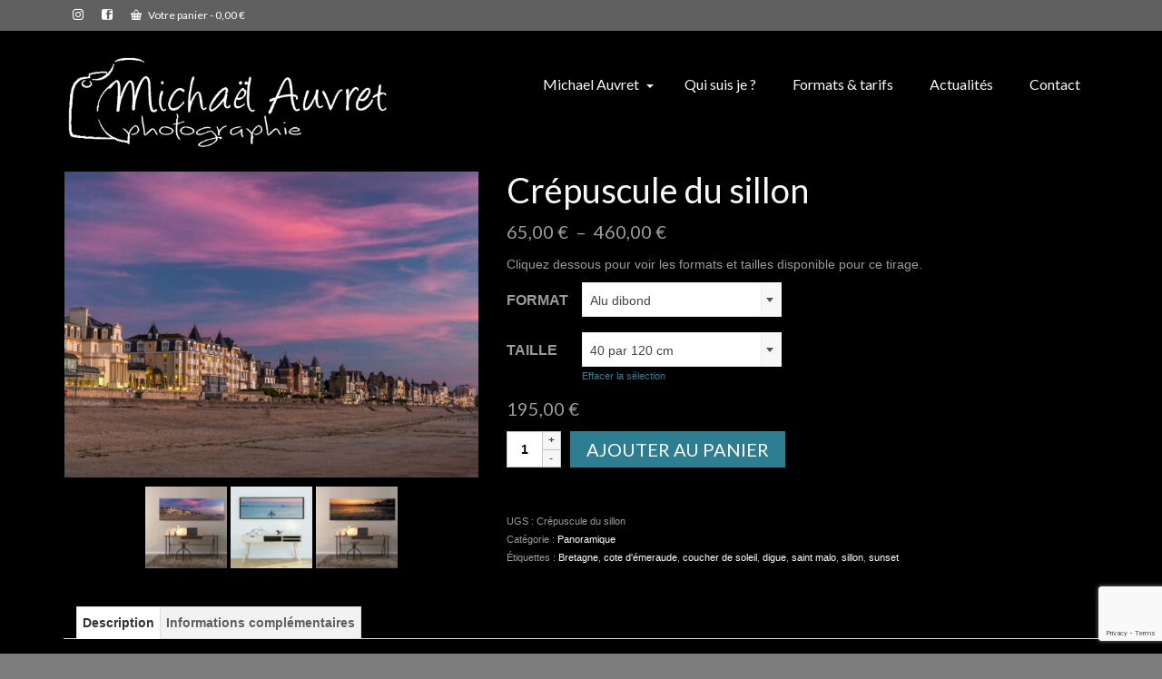

--- FILE ---
content_type: text/html; charset=UTF-8
request_url: https://michaelauvretphotographie.fr/produit/crepuscule-du-sillon/
body_size: 41306
content:
<!DOCTYPE html>
<html class="no-js" lang="fr-FR" itemscope="itemscope" itemtype="https://schema.org/WebPage" >
<head>
  <meta charset="UTF-8">
  <meta name="viewport" content="width=device-width, initial-scale=1.0">
  <meta http-equiv="X-UA-Compatible" content="IE=edge">
  <meta name='robots' content='index, follow, max-image-preview:large, max-snippet:-1, max-video-preview:-1' />

<!-- Google Tag Manager for WordPress by gtm4wp.com -->
<script data-cfasync="false" data-pagespeed-no-defer>
	var gtm4wp_datalayer_name = "dataLayer";
	var dataLayer = dataLayer || [];
</script>
<!-- End Google Tag Manager for WordPress by gtm4wp.com -->
	<!-- This site is optimized with the Yoast SEO plugin v26.6 - https://yoast.com/wordpress/plugins/seo/ -->
	<title>Crépuscule du sillon sur la grande plage et des thermes marins</title>
	<meta name="description" content="Panoramique du sillon avec un coucher de soleil époustouflant fesant apparaitre la cité corsaire tout en douceur un soir d&#039;été." />
	<link rel="canonical" href="https://michaelauvretphotographie.fr/produit/crepuscule-du-sillon/" />
	<meta property="og:locale" content="fr_FR" />
	<meta property="og:type" content="article" />
	<meta property="og:title" content="Crépuscule du sillon sur la grande plage et des thermes marins" />
	<meta property="og:description" content="Panoramique du sillon avec un coucher de soleil époustouflant fesant apparaitre la cité corsaire tout en douceur un soir d&#039;été." />
	<meta property="og:url" content="https://michaelauvretphotographie.fr/produit/crepuscule-du-sillon/" />
	<meta property="og:site_name" content="Michaël Auvret Photographie" />
	<meta property="article:modified_time" content="2024-11-16T11:21:39+00:00" />
	<meta property="og:image" content="https://michaelauvretphotographie.fr/wp-content/uploads/2020/11/panoramiquesillon-5351-scaled.jpg" />
	<meta property="og:image:width" content="2560" />
	<meta property="og:image:height" content="853" />
	<meta property="og:image:type" content="image/jpeg" />
	<meta name="twitter:label1" content="Durée de lecture estimée" />
	<meta name="twitter:data1" content="2 minutes" />
	<script type="application/ld+json" class="yoast-schema-graph">{"@context":"https://schema.org","@graph":[{"@type":"WebPage","@id":"https://michaelauvretphotographie.fr/produit/crepuscule-du-sillon/","url":"https://michaelauvretphotographie.fr/produit/crepuscule-du-sillon/","name":"Crépuscule du sillon sur la grande plage et des thermes marins","isPartOf":{"@id":"https://michaelauvretphotographie.fr/#website"},"primaryImageOfPage":{"@id":"https://michaelauvretphotographie.fr/produit/crepuscule-du-sillon/#primaryimage"},"image":{"@id":"https://michaelauvretphotographie.fr/produit/crepuscule-du-sillon/#primaryimage"},"thumbnailUrl":"https://michaelauvretphotographie.fr/wp-content/uploads/2020/11/panoramiquesillon-5351-scaled.jpg","datePublished":"2021-01-23T20:52:19+00:00","dateModified":"2024-11-16T11:21:39+00:00","description":"Panoramique du sillon avec un coucher de soleil époustouflant fesant apparaitre la cité corsaire tout en douceur un soir d'été.","breadcrumb":{"@id":"https://michaelauvretphotographie.fr/produit/crepuscule-du-sillon/#breadcrumb"},"inLanguage":"fr-FR","potentialAction":[{"@type":"ReadAction","target":["https://michaelauvretphotographie.fr/produit/crepuscule-du-sillon/"]}]},{"@type":"ImageObject","inLanguage":"fr-FR","@id":"https://michaelauvretphotographie.fr/produit/crepuscule-du-sillon/#primaryimage","url":"https://michaelauvretphotographie.fr/wp-content/uploads/2020/11/panoramiquesillon-5351-scaled.jpg","contentUrl":"https://michaelauvretphotographie.fr/wp-content/uploads/2020/11/panoramiquesillon-5351-scaled.jpg","width":2560,"height":853},{"@type":"BreadcrumbList","@id":"https://michaelauvretphotographie.fr/produit/crepuscule-du-sillon/#breadcrumb","itemListElement":[{"@type":"ListItem","position":1,"name":"Accueil","item":"https://michaelauvretphotographie.fr/"},{"@type":"ListItem","position":2,"name":"Boutique","item":"https://michaelauvretphotographie.fr/boutique/"},{"@type":"ListItem","position":3,"name":"Crépuscule du sillon"}]},{"@type":"WebSite","@id":"https://michaelauvretphotographie.fr/#website","url":"https://michaelauvretphotographie.fr/","name":"Michaël Auvret Photographie","description":"Photographe à Saint Malo","potentialAction":[{"@type":"SearchAction","target":{"@type":"EntryPoint","urlTemplate":"https://michaelauvretphotographie.fr/?s={search_term_string}"},"query-input":{"@type":"PropertyValueSpecification","valueRequired":true,"valueName":"search_term_string"}}],"inLanguage":"fr-FR"}]}</script>
	<!-- / Yoast SEO plugin. -->


<link rel='dns-prefetch' href='//platform-api.sharethis.com' />
<link rel='dns-prefetch' href='//capi-automation.s3.us-east-2.amazonaws.com' />
<link rel='dns-prefetch' href='//fonts.googleapis.com' />
<link rel="alternate" type="application/rss+xml" title="Michaël Auvret Photographie &raquo; Flux" href="https://michaelauvretphotographie.fr/feed/" />
<link rel="alternate" type="application/rss+xml" title="Michaël Auvret Photographie &raquo; Flux des commentaires" href="https://michaelauvretphotographie.fr/comments/feed/" />
<link rel="alternate" title="oEmbed (JSON)" type="application/json+oembed" href="https://michaelauvretphotographie.fr/wp-json/oembed/1.0/embed?url=https%3A%2F%2Fmichaelauvretphotographie.fr%2Fproduit%2Fcrepuscule-du-sillon%2F" />
<link rel="alternate" title="oEmbed (XML)" type="text/xml+oembed" href="https://michaelauvretphotographie.fr/wp-json/oembed/1.0/embed?url=https%3A%2F%2Fmichaelauvretphotographie.fr%2Fproduit%2Fcrepuscule-du-sillon%2F&#038;format=xml" />
		<style>
			.lazyload,
			.lazyloading {
				max-width: 100%;
			}
		</style>
		<style id='wp-img-auto-sizes-contain-inline-css' type='text/css'>
img:is([sizes=auto i],[sizes^="auto," i]){contain-intrinsic-size:3000px 1500px}
/*# sourceURL=wp-img-auto-sizes-contain-inline-css */
</style>
<style id='wp-emoji-styles-inline-css' type='text/css'>

	img.wp-smiley, img.emoji {
		display: inline !important;
		border: none !important;
		box-shadow: none !important;
		height: 1em !important;
		width: 1em !important;
		margin: 0 0.07em !important;
		vertical-align: -0.1em !important;
		background: none !important;
		padding: 0 !important;
	}
/*# sourceURL=wp-emoji-styles-inline-css */
</style>
<style id='wp-block-library-inline-css' type='text/css'>
:root{--wp-block-synced-color:#7a00df;--wp-block-synced-color--rgb:122,0,223;--wp-bound-block-color:var(--wp-block-synced-color);--wp-editor-canvas-background:#ddd;--wp-admin-theme-color:#007cba;--wp-admin-theme-color--rgb:0,124,186;--wp-admin-theme-color-darker-10:#006ba1;--wp-admin-theme-color-darker-10--rgb:0,107,160.5;--wp-admin-theme-color-darker-20:#005a87;--wp-admin-theme-color-darker-20--rgb:0,90,135;--wp-admin-border-width-focus:2px}@media (min-resolution:192dpi){:root{--wp-admin-border-width-focus:1.5px}}.wp-element-button{cursor:pointer}:root .has-very-light-gray-background-color{background-color:#eee}:root .has-very-dark-gray-background-color{background-color:#313131}:root .has-very-light-gray-color{color:#eee}:root .has-very-dark-gray-color{color:#313131}:root .has-vivid-green-cyan-to-vivid-cyan-blue-gradient-background{background:linear-gradient(135deg,#00d084,#0693e3)}:root .has-purple-crush-gradient-background{background:linear-gradient(135deg,#34e2e4,#4721fb 50%,#ab1dfe)}:root .has-hazy-dawn-gradient-background{background:linear-gradient(135deg,#faaca8,#dad0ec)}:root .has-subdued-olive-gradient-background{background:linear-gradient(135deg,#fafae1,#67a671)}:root .has-atomic-cream-gradient-background{background:linear-gradient(135deg,#fdd79a,#004a59)}:root .has-nightshade-gradient-background{background:linear-gradient(135deg,#330968,#31cdcf)}:root .has-midnight-gradient-background{background:linear-gradient(135deg,#020381,#2874fc)}:root{--wp--preset--font-size--normal:16px;--wp--preset--font-size--huge:42px}.has-regular-font-size{font-size:1em}.has-larger-font-size{font-size:2.625em}.has-normal-font-size{font-size:var(--wp--preset--font-size--normal)}.has-huge-font-size{font-size:var(--wp--preset--font-size--huge)}.has-text-align-center{text-align:center}.has-text-align-left{text-align:left}.has-text-align-right{text-align:right}.has-fit-text{white-space:nowrap!important}#end-resizable-editor-section{display:none}.aligncenter{clear:both}.items-justified-left{justify-content:flex-start}.items-justified-center{justify-content:center}.items-justified-right{justify-content:flex-end}.items-justified-space-between{justify-content:space-between}.screen-reader-text{border:0;clip-path:inset(50%);height:1px;margin:-1px;overflow:hidden;padding:0;position:absolute;width:1px;word-wrap:normal!important}.screen-reader-text:focus{background-color:#ddd;clip-path:none;color:#444;display:block;font-size:1em;height:auto;left:5px;line-height:normal;padding:15px 23px 14px;text-decoration:none;top:5px;width:auto;z-index:100000}html :where(.has-border-color){border-style:solid}html :where([style*=border-top-color]){border-top-style:solid}html :where([style*=border-right-color]){border-right-style:solid}html :where([style*=border-bottom-color]){border-bottom-style:solid}html :where([style*=border-left-color]){border-left-style:solid}html :where([style*=border-width]){border-style:solid}html :where([style*=border-top-width]){border-top-style:solid}html :where([style*=border-right-width]){border-right-style:solid}html :where([style*=border-bottom-width]){border-bottom-style:solid}html :where([style*=border-left-width]){border-left-style:solid}html :where(img[class*=wp-image-]){height:auto;max-width:100%}:where(figure){margin:0 0 1em}html :where(.is-position-sticky){--wp-admin--admin-bar--position-offset:var(--wp-admin--admin-bar--height,0px)}@media screen and (max-width:600px){html :where(.is-position-sticky){--wp-admin--admin-bar--position-offset:0px}}

/*# sourceURL=wp-block-library-inline-css */
</style><style id='wp-block-heading-inline-css' type='text/css'>
h1:where(.wp-block-heading).has-background,h2:where(.wp-block-heading).has-background,h3:where(.wp-block-heading).has-background,h4:where(.wp-block-heading).has-background,h5:where(.wp-block-heading).has-background,h6:where(.wp-block-heading).has-background{padding:1.25em 2.375em}h1.has-text-align-left[style*=writing-mode]:where([style*=vertical-lr]),h1.has-text-align-right[style*=writing-mode]:where([style*=vertical-rl]),h2.has-text-align-left[style*=writing-mode]:where([style*=vertical-lr]),h2.has-text-align-right[style*=writing-mode]:where([style*=vertical-rl]),h3.has-text-align-left[style*=writing-mode]:where([style*=vertical-lr]),h3.has-text-align-right[style*=writing-mode]:where([style*=vertical-rl]),h4.has-text-align-left[style*=writing-mode]:where([style*=vertical-lr]),h4.has-text-align-right[style*=writing-mode]:where([style*=vertical-rl]),h5.has-text-align-left[style*=writing-mode]:where([style*=vertical-lr]),h5.has-text-align-right[style*=writing-mode]:where([style*=vertical-rl]),h6.has-text-align-left[style*=writing-mode]:where([style*=vertical-lr]),h6.has-text-align-right[style*=writing-mode]:where([style*=vertical-rl]){rotate:180deg}
/*# sourceURL=https://michaelauvretphotographie.fr/wp-includes/blocks/heading/style.min.css */
</style>
<style id='wp-block-image-inline-css' type='text/css'>
.wp-block-image>a,.wp-block-image>figure>a{display:inline-block}.wp-block-image img{box-sizing:border-box;height:auto;max-width:100%;vertical-align:bottom}@media not (prefers-reduced-motion){.wp-block-image img.hide{visibility:hidden}.wp-block-image img.show{animation:show-content-image .4s}}.wp-block-image[style*=border-radius] img,.wp-block-image[style*=border-radius]>a{border-radius:inherit}.wp-block-image.has-custom-border img{box-sizing:border-box}.wp-block-image.aligncenter{text-align:center}.wp-block-image.alignfull>a,.wp-block-image.alignwide>a{width:100%}.wp-block-image.alignfull img,.wp-block-image.alignwide img{height:auto;width:100%}.wp-block-image .aligncenter,.wp-block-image .alignleft,.wp-block-image .alignright,.wp-block-image.aligncenter,.wp-block-image.alignleft,.wp-block-image.alignright{display:table}.wp-block-image .aligncenter>figcaption,.wp-block-image .alignleft>figcaption,.wp-block-image .alignright>figcaption,.wp-block-image.aligncenter>figcaption,.wp-block-image.alignleft>figcaption,.wp-block-image.alignright>figcaption{caption-side:bottom;display:table-caption}.wp-block-image .alignleft{float:left;margin:.5em 1em .5em 0}.wp-block-image .alignright{float:right;margin:.5em 0 .5em 1em}.wp-block-image .aligncenter{margin-left:auto;margin-right:auto}.wp-block-image :where(figcaption){margin-bottom:1em;margin-top:.5em}.wp-block-image.is-style-circle-mask img{border-radius:9999px}@supports ((-webkit-mask-image:none) or (mask-image:none)) or (-webkit-mask-image:none){.wp-block-image.is-style-circle-mask img{border-radius:0;-webkit-mask-image:url('data:image/svg+xml;utf8,<svg viewBox="0 0 100 100" xmlns="http://www.w3.org/2000/svg"><circle cx="50" cy="50" r="50"/></svg>');mask-image:url('data:image/svg+xml;utf8,<svg viewBox="0 0 100 100" xmlns="http://www.w3.org/2000/svg"><circle cx="50" cy="50" r="50"/></svg>');mask-mode:alpha;-webkit-mask-position:center;mask-position:center;-webkit-mask-repeat:no-repeat;mask-repeat:no-repeat;-webkit-mask-size:contain;mask-size:contain}}:root :where(.wp-block-image.is-style-rounded img,.wp-block-image .is-style-rounded img){border-radius:9999px}.wp-block-image figure{margin:0}.wp-lightbox-container{display:flex;flex-direction:column;position:relative}.wp-lightbox-container img{cursor:zoom-in}.wp-lightbox-container img:hover+button{opacity:1}.wp-lightbox-container button{align-items:center;backdrop-filter:blur(16px) saturate(180%);background-color:#5a5a5a40;border:none;border-radius:4px;cursor:zoom-in;display:flex;height:20px;justify-content:center;opacity:0;padding:0;position:absolute;right:16px;text-align:center;top:16px;width:20px;z-index:100}@media not (prefers-reduced-motion){.wp-lightbox-container button{transition:opacity .2s ease}}.wp-lightbox-container button:focus-visible{outline:3px auto #5a5a5a40;outline:3px auto -webkit-focus-ring-color;outline-offset:3px}.wp-lightbox-container button:hover{cursor:pointer;opacity:1}.wp-lightbox-container button:focus{opacity:1}.wp-lightbox-container button:focus,.wp-lightbox-container button:hover,.wp-lightbox-container button:not(:hover):not(:active):not(.has-background){background-color:#5a5a5a40;border:none}.wp-lightbox-overlay{box-sizing:border-box;cursor:zoom-out;height:100vh;left:0;overflow:hidden;position:fixed;top:0;visibility:hidden;width:100%;z-index:100000}.wp-lightbox-overlay .close-button{align-items:center;cursor:pointer;display:flex;justify-content:center;min-height:40px;min-width:40px;padding:0;position:absolute;right:calc(env(safe-area-inset-right) + 16px);top:calc(env(safe-area-inset-top) + 16px);z-index:5000000}.wp-lightbox-overlay .close-button:focus,.wp-lightbox-overlay .close-button:hover,.wp-lightbox-overlay .close-button:not(:hover):not(:active):not(.has-background){background:none;border:none}.wp-lightbox-overlay .lightbox-image-container{height:var(--wp--lightbox-container-height);left:50%;overflow:hidden;position:absolute;top:50%;transform:translate(-50%,-50%);transform-origin:top left;width:var(--wp--lightbox-container-width);z-index:9999999999}.wp-lightbox-overlay .wp-block-image{align-items:center;box-sizing:border-box;display:flex;height:100%;justify-content:center;margin:0;position:relative;transform-origin:0 0;width:100%;z-index:3000000}.wp-lightbox-overlay .wp-block-image img{height:var(--wp--lightbox-image-height);min-height:var(--wp--lightbox-image-height);min-width:var(--wp--lightbox-image-width);width:var(--wp--lightbox-image-width)}.wp-lightbox-overlay .wp-block-image figcaption{display:none}.wp-lightbox-overlay button{background:none;border:none}.wp-lightbox-overlay .scrim{background-color:#fff;height:100%;opacity:.9;position:absolute;width:100%;z-index:2000000}.wp-lightbox-overlay.active{visibility:visible}@media not (prefers-reduced-motion){.wp-lightbox-overlay.active{animation:turn-on-visibility .25s both}.wp-lightbox-overlay.active img{animation:turn-on-visibility .35s both}.wp-lightbox-overlay.show-closing-animation:not(.active){animation:turn-off-visibility .35s both}.wp-lightbox-overlay.show-closing-animation:not(.active) img{animation:turn-off-visibility .25s both}.wp-lightbox-overlay.zoom.active{animation:none;opacity:1;visibility:visible}.wp-lightbox-overlay.zoom.active .lightbox-image-container{animation:lightbox-zoom-in .4s}.wp-lightbox-overlay.zoom.active .lightbox-image-container img{animation:none}.wp-lightbox-overlay.zoom.active .scrim{animation:turn-on-visibility .4s forwards}.wp-lightbox-overlay.zoom.show-closing-animation:not(.active){animation:none}.wp-lightbox-overlay.zoom.show-closing-animation:not(.active) .lightbox-image-container{animation:lightbox-zoom-out .4s}.wp-lightbox-overlay.zoom.show-closing-animation:not(.active) .lightbox-image-container img{animation:none}.wp-lightbox-overlay.zoom.show-closing-animation:not(.active) .scrim{animation:turn-off-visibility .4s forwards}}@keyframes show-content-image{0%{visibility:hidden}99%{visibility:hidden}to{visibility:visible}}@keyframes turn-on-visibility{0%{opacity:0}to{opacity:1}}@keyframes turn-off-visibility{0%{opacity:1;visibility:visible}99%{opacity:0;visibility:visible}to{opacity:0;visibility:hidden}}@keyframes lightbox-zoom-in{0%{transform:translate(calc((-100vw + var(--wp--lightbox-scrollbar-width))/2 + var(--wp--lightbox-initial-left-position)),calc(-50vh + var(--wp--lightbox-initial-top-position))) scale(var(--wp--lightbox-scale))}to{transform:translate(-50%,-50%) scale(1)}}@keyframes lightbox-zoom-out{0%{transform:translate(-50%,-50%) scale(1);visibility:visible}99%{visibility:visible}to{transform:translate(calc((-100vw + var(--wp--lightbox-scrollbar-width))/2 + var(--wp--lightbox-initial-left-position)),calc(-50vh + var(--wp--lightbox-initial-top-position))) scale(var(--wp--lightbox-scale));visibility:hidden}}
/*# sourceURL=https://michaelauvretphotographie.fr/wp-includes/blocks/image/style.min.css */
</style>
<style id='wp-block-details-inline-css' type='text/css'>
.wp-block-details{box-sizing:border-box}.wp-block-details summary{cursor:pointer}
/*# sourceURL=https://michaelauvretphotographie.fr/wp-includes/blocks/details/style.min.css */
</style>
<style id='wp-block-paragraph-inline-css' type='text/css'>
.is-small-text{font-size:.875em}.is-regular-text{font-size:1em}.is-large-text{font-size:2.25em}.is-larger-text{font-size:3em}.has-drop-cap:not(:focus):first-letter{float:left;font-size:8.4em;font-style:normal;font-weight:100;line-height:.68;margin:.05em .1em 0 0;text-transform:uppercase}body.rtl .has-drop-cap:not(:focus):first-letter{float:none;margin-left:.1em}p.has-drop-cap.has-background{overflow:hidden}:root :where(p.has-background){padding:1.25em 2.375em}:where(p.has-text-color:not(.has-link-color)) a{color:inherit}p.has-text-align-left[style*="writing-mode:vertical-lr"],p.has-text-align-right[style*="writing-mode:vertical-rl"]{rotate:180deg}
/*# sourceURL=https://michaelauvretphotographie.fr/wp-includes/blocks/paragraph/style.min.css */
</style>
<link rel='stylesheet' id='wc-blocks-style-css' href='https://michaelauvretphotographie.fr/wp-content/plugins/woocommerce/assets/client/blocks/wc-blocks.css?ver=wc-10.4.3' type='text/css' media='all' />
<style id='global-styles-inline-css' type='text/css'>
:root{--wp--preset--aspect-ratio--square: 1;--wp--preset--aspect-ratio--4-3: 4/3;--wp--preset--aspect-ratio--3-4: 3/4;--wp--preset--aspect-ratio--3-2: 3/2;--wp--preset--aspect-ratio--2-3: 2/3;--wp--preset--aspect-ratio--16-9: 16/9;--wp--preset--aspect-ratio--9-16: 9/16;--wp--preset--color--black: #000;--wp--preset--color--cyan-bluish-gray: #abb8c3;--wp--preset--color--white: #fff;--wp--preset--color--pale-pink: #f78da7;--wp--preset--color--vivid-red: #cf2e2e;--wp--preset--color--luminous-vivid-orange: #ff6900;--wp--preset--color--luminous-vivid-amber: #fcb900;--wp--preset--color--light-green-cyan: #7bdcb5;--wp--preset--color--vivid-green-cyan: #00d084;--wp--preset--color--pale-cyan-blue: #8ed1fc;--wp--preset--color--vivid-cyan-blue: #0693e3;--wp--preset--color--vivid-purple: #9b51e0;--wp--preset--color--virtue-primary: #2d7e91;--wp--preset--color--virtue-primary-light: #9b9b9b;--wp--preset--color--very-light-gray: #eee;--wp--preset--color--very-dark-gray: #444;--wp--preset--gradient--vivid-cyan-blue-to-vivid-purple: linear-gradient(135deg,rgb(6,147,227) 0%,rgb(155,81,224) 100%);--wp--preset--gradient--light-green-cyan-to-vivid-green-cyan: linear-gradient(135deg,rgb(122,220,180) 0%,rgb(0,208,130) 100%);--wp--preset--gradient--luminous-vivid-amber-to-luminous-vivid-orange: linear-gradient(135deg,rgb(252,185,0) 0%,rgb(255,105,0) 100%);--wp--preset--gradient--luminous-vivid-orange-to-vivid-red: linear-gradient(135deg,rgb(255,105,0) 0%,rgb(207,46,46) 100%);--wp--preset--gradient--very-light-gray-to-cyan-bluish-gray: linear-gradient(135deg,rgb(238,238,238) 0%,rgb(169,184,195) 100%);--wp--preset--gradient--cool-to-warm-spectrum: linear-gradient(135deg,rgb(74,234,220) 0%,rgb(151,120,209) 20%,rgb(207,42,186) 40%,rgb(238,44,130) 60%,rgb(251,105,98) 80%,rgb(254,248,76) 100%);--wp--preset--gradient--blush-light-purple: linear-gradient(135deg,rgb(255,206,236) 0%,rgb(152,150,240) 100%);--wp--preset--gradient--blush-bordeaux: linear-gradient(135deg,rgb(254,205,165) 0%,rgb(254,45,45) 50%,rgb(107,0,62) 100%);--wp--preset--gradient--luminous-dusk: linear-gradient(135deg,rgb(255,203,112) 0%,rgb(199,81,192) 50%,rgb(65,88,208) 100%);--wp--preset--gradient--pale-ocean: linear-gradient(135deg,rgb(255,245,203) 0%,rgb(182,227,212) 50%,rgb(51,167,181) 100%);--wp--preset--gradient--electric-grass: linear-gradient(135deg,rgb(202,248,128) 0%,rgb(113,206,126) 100%);--wp--preset--gradient--midnight: linear-gradient(135deg,rgb(2,3,129) 0%,rgb(40,116,252) 100%);--wp--preset--font-size--small: 13px;--wp--preset--font-size--medium: 20px;--wp--preset--font-size--large: 36px;--wp--preset--font-size--x-large: 42px;--wp--preset--spacing--20: 0.44rem;--wp--preset--spacing--30: 0.67rem;--wp--preset--spacing--40: 1rem;--wp--preset--spacing--50: 1.5rem;--wp--preset--spacing--60: 2.25rem;--wp--preset--spacing--70: 3.38rem;--wp--preset--spacing--80: 5.06rem;--wp--preset--shadow--natural: 6px 6px 9px rgba(0, 0, 0, 0.2);--wp--preset--shadow--deep: 12px 12px 50px rgba(0, 0, 0, 0.4);--wp--preset--shadow--sharp: 6px 6px 0px rgba(0, 0, 0, 0.2);--wp--preset--shadow--outlined: 6px 6px 0px -3px rgb(255, 255, 255), 6px 6px rgb(0, 0, 0);--wp--preset--shadow--crisp: 6px 6px 0px rgb(0, 0, 0);}:where(.is-layout-flex){gap: 0.5em;}:where(.is-layout-grid){gap: 0.5em;}body .is-layout-flex{display: flex;}.is-layout-flex{flex-wrap: wrap;align-items: center;}.is-layout-flex > :is(*, div){margin: 0;}body .is-layout-grid{display: grid;}.is-layout-grid > :is(*, div){margin: 0;}:where(.wp-block-columns.is-layout-flex){gap: 2em;}:where(.wp-block-columns.is-layout-grid){gap: 2em;}:where(.wp-block-post-template.is-layout-flex){gap: 1.25em;}:where(.wp-block-post-template.is-layout-grid){gap: 1.25em;}.has-black-color{color: var(--wp--preset--color--black) !important;}.has-cyan-bluish-gray-color{color: var(--wp--preset--color--cyan-bluish-gray) !important;}.has-white-color{color: var(--wp--preset--color--white) !important;}.has-pale-pink-color{color: var(--wp--preset--color--pale-pink) !important;}.has-vivid-red-color{color: var(--wp--preset--color--vivid-red) !important;}.has-luminous-vivid-orange-color{color: var(--wp--preset--color--luminous-vivid-orange) !important;}.has-luminous-vivid-amber-color{color: var(--wp--preset--color--luminous-vivid-amber) !important;}.has-light-green-cyan-color{color: var(--wp--preset--color--light-green-cyan) !important;}.has-vivid-green-cyan-color{color: var(--wp--preset--color--vivid-green-cyan) !important;}.has-pale-cyan-blue-color{color: var(--wp--preset--color--pale-cyan-blue) !important;}.has-vivid-cyan-blue-color{color: var(--wp--preset--color--vivid-cyan-blue) !important;}.has-vivid-purple-color{color: var(--wp--preset--color--vivid-purple) !important;}.has-black-background-color{background-color: var(--wp--preset--color--black) !important;}.has-cyan-bluish-gray-background-color{background-color: var(--wp--preset--color--cyan-bluish-gray) !important;}.has-white-background-color{background-color: var(--wp--preset--color--white) !important;}.has-pale-pink-background-color{background-color: var(--wp--preset--color--pale-pink) !important;}.has-vivid-red-background-color{background-color: var(--wp--preset--color--vivid-red) !important;}.has-luminous-vivid-orange-background-color{background-color: var(--wp--preset--color--luminous-vivid-orange) !important;}.has-luminous-vivid-amber-background-color{background-color: var(--wp--preset--color--luminous-vivid-amber) !important;}.has-light-green-cyan-background-color{background-color: var(--wp--preset--color--light-green-cyan) !important;}.has-vivid-green-cyan-background-color{background-color: var(--wp--preset--color--vivid-green-cyan) !important;}.has-pale-cyan-blue-background-color{background-color: var(--wp--preset--color--pale-cyan-blue) !important;}.has-vivid-cyan-blue-background-color{background-color: var(--wp--preset--color--vivid-cyan-blue) !important;}.has-vivid-purple-background-color{background-color: var(--wp--preset--color--vivid-purple) !important;}.has-black-border-color{border-color: var(--wp--preset--color--black) !important;}.has-cyan-bluish-gray-border-color{border-color: var(--wp--preset--color--cyan-bluish-gray) !important;}.has-white-border-color{border-color: var(--wp--preset--color--white) !important;}.has-pale-pink-border-color{border-color: var(--wp--preset--color--pale-pink) !important;}.has-vivid-red-border-color{border-color: var(--wp--preset--color--vivid-red) !important;}.has-luminous-vivid-orange-border-color{border-color: var(--wp--preset--color--luminous-vivid-orange) !important;}.has-luminous-vivid-amber-border-color{border-color: var(--wp--preset--color--luminous-vivid-amber) !important;}.has-light-green-cyan-border-color{border-color: var(--wp--preset--color--light-green-cyan) !important;}.has-vivid-green-cyan-border-color{border-color: var(--wp--preset--color--vivid-green-cyan) !important;}.has-pale-cyan-blue-border-color{border-color: var(--wp--preset--color--pale-cyan-blue) !important;}.has-vivid-cyan-blue-border-color{border-color: var(--wp--preset--color--vivid-cyan-blue) !important;}.has-vivid-purple-border-color{border-color: var(--wp--preset--color--vivid-purple) !important;}.has-vivid-cyan-blue-to-vivid-purple-gradient-background{background: var(--wp--preset--gradient--vivid-cyan-blue-to-vivid-purple) !important;}.has-light-green-cyan-to-vivid-green-cyan-gradient-background{background: var(--wp--preset--gradient--light-green-cyan-to-vivid-green-cyan) !important;}.has-luminous-vivid-amber-to-luminous-vivid-orange-gradient-background{background: var(--wp--preset--gradient--luminous-vivid-amber-to-luminous-vivid-orange) !important;}.has-luminous-vivid-orange-to-vivid-red-gradient-background{background: var(--wp--preset--gradient--luminous-vivid-orange-to-vivid-red) !important;}.has-very-light-gray-to-cyan-bluish-gray-gradient-background{background: var(--wp--preset--gradient--very-light-gray-to-cyan-bluish-gray) !important;}.has-cool-to-warm-spectrum-gradient-background{background: var(--wp--preset--gradient--cool-to-warm-spectrum) !important;}.has-blush-light-purple-gradient-background{background: var(--wp--preset--gradient--blush-light-purple) !important;}.has-blush-bordeaux-gradient-background{background: var(--wp--preset--gradient--blush-bordeaux) !important;}.has-luminous-dusk-gradient-background{background: var(--wp--preset--gradient--luminous-dusk) !important;}.has-pale-ocean-gradient-background{background: var(--wp--preset--gradient--pale-ocean) !important;}.has-electric-grass-gradient-background{background: var(--wp--preset--gradient--electric-grass) !important;}.has-midnight-gradient-background{background: var(--wp--preset--gradient--midnight) !important;}.has-small-font-size{font-size: var(--wp--preset--font-size--small) !important;}.has-medium-font-size{font-size: var(--wp--preset--font-size--medium) !important;}.has-large-font-size{font-size: var(--wp--preset--font-size--large) !important;}.has-x-large-font-size{font-size: var(--wp--preset--font-size--x-large) !important;}
/*# sourceURL=global-styles-inline-css */
</style>

<link rel='stylesheet' id='swiper-css-css' href='https://michaelauvretphotographie.fr/wp-content/plugins/instagram-widget-by-wpzoom/dist/styles/library/swiper.css?ver=7.4.1' type='text/css' media='all' />
<link rel='stylesheet' id='dashicons-css' href='https://michaelauvretphotographie.fr/wp-includes/css/dashicons.min.css?ver=6.9' type='text/css' media='all' />
<link rel='stylesheet' id='magnific-popup-css' href='https://michaelauvretphotographie.fr/wp-content/plugins/instagram-widget-by-wpzoom/dist/styles/library/magnific-popup.css?ver=2.2.9' type='text/css' media='all' />
<link rel='stylesheet' id='wpz-insta_block-frontend-style-css' href='https://michaelauvretphotographie.fr/wp-content/plugins/instagram-widget-by-wpzoom/dist/styles/frontend/index.css?ver=css-08583cdecf4e' type='text/css' media='all' />
<style id='classic-theme-styles-inline-css' type='text/css'>
/*! This file is auto-generated */
.wp-block-button__link{color:#fff;background-color:#32373c;border-radius:9999px;box-shadow:none;text-decoration:none;padding:calc(.667em + 2px) calc(1.333em + 2px);font-size:1.125em}.wp-block-file__button{background:#32373c;color:#fff;text-decoration:none}
/*# sourceURL=/wp-includes/css/classic-themes.min.css */
</style>
<link rel='stylesheet' id='contact-form-7-css' href='https://michaelauvretphotographie.fr/wp-content/plugins/contact-form-7/includes/css/styles.css?ver=6.1.4' type='text/css' media='all' />
<link rel='stylesheet' id='photoswipe-css' href='https://michaelauvretphotographie.fr/wp-content/plugins/woocommerce/assets/css/photoswipe/photoswipe.min.css?ver=10.4.3' type='text/css' media='all' />
<link rel='stylesheet' id='photoswipe-default-skin-css' href='https://michaelauvretphotographie.fr/wp-content/plugins/woocommerce/assets/css/photoswipe/default-skin/default-skin.min.css?ver=10.4.3' type='text/css' media='all' />
<style id='woocommerce-inline-inline-css' type='text/css'>
.woocommerce form .form-row .required { visibility: visible; }
/*# sourceURL=woocommerce-inline-inline-css */
</style>
<link rel='stylesheet' id='js_composer_front-css' href='https://michaelauvretphotographie.fr/wp-content/plugins/js_composer/assets/css/js_composer.min.css?ver=6.11.0' type='text/css' media='all' />
<link rel='stylesheet' id='kadence_slider_css-css' href='https://michaelauvretphotographie.fr/wp-content/plugins/kadence-slider/css/ksp.css?ver=2.3.6' type='text/css' media='all' />
<link rel='stylesheet' id='virtue_main-css' href='https://michaelauvretphotographie.fr/wp-content/themes/virtue_premium/assets/css/virtue.css?ver=4.9.34' type='text/css' media='all' />
<link rel='stylesheet' id='virtue_print-css' href='https://michaelauvretphotographie.fr/wp-content/themes/virtue_premium/assets/css/virtue_print.css?ver=4.9.34' type='text/css' media='print' />
<link rel='stylesheet' id='virtue_woo-css' href='https://michaelauvretphotographie.fr/wp-content/themes/virtue_premium/assets/css/virtue-woocommerce.css?ver=4.9.34' type='text/css' media='all' />
<link rel='stylesheet' id='virtue_icons-css' href='https://michaelauvretphotographie.fr/wp-content/themes/virtue_premium/assets/css/virtue_icons.css?ver=4.9.34' type='text/css' media='all' />
<link rel='stylesheet' id='virtue_skin-css' href='https://michaelauvretphotographie.fr/wp-content/themes/virtue_premium/assets/css/skins/default.css?ver=4.9.34' type='text/css' media='all' />
<link rel='stylesheet' id='redux-google-fonts-virtue_premium-css' href='https://fonts.googleapis.com/css?family=Lato%3A400%2C700&#038;ver=6.9' type='text/css' media='all' />
<link rel='stylesheet' id='redux-google-fonts-kadence_slider-css' href='https://fonts.googleapis.com/css?family=Raleway%3A800%2C600%2C400%2C300%2C200&#038;ver=6.9' type='text/css' media='all' />
<script type="text/javascript" src="https://michaelauvretphotographie.fr/wp-includes/js/jquery/jquery.min.js?ver=3.7.1" id="jquery-core-js"></script>
<script type="text/javascript" src="https://michaelauvretphotographie.fr/wp-includes/js/jquery/jquery-migrate.min.js?ver=3.4.1" id="jquery-migrate-js"></script>
<script type="text/javascript" src="https://michaelauvretphotographie.fr/wp-includes/js/underscore.min.js?ver=1.13.7" id="underscore-js"></script>
<script type="text/javascript" id="wp-util-js-extra">
/* <![CDATA[ */
var _wpUtilSettings = {"ajax":{"url":"/wp-admin/admin-ajax.php"}};
//# sourceURL=wp-util-js-extra
/* ]]> */
</script>
<script type="text/javascript" src="https://michaelauvretphotographie.fr/wp-includes/js/wp-util.min.js?ver=6.9" id="wp-util-js"></script>
<script type="text/javascript" src="https://michaelauvretphotographie.fr/wp-content/plugins/instagram-widget-by-wpzoom/dist/scripts/library/magnific-popup.js?ver=1766589938" id="magnific-popup-js"></script>
<script type="text/javascript" src="https://michaelauvretphotographie.fr/wp-content/plugins/instagram-widget-by-wpzoom/dist/scripts/library/swiper.js?ver=7.4.1" id="swiper-js-js"></script>
<script type="text/javascript" src="https://michaelauvretphotographie.fr/wp-content/plugins/instagram-widget-by-wpzoom/dist/scripts/frontend/block.js?ver=74a049bb282113514b2a" id="wpz-insta_block-frontend-script-js"></script>
<script type="text/javascript" src="https://michaelauvretphotographie.fr/wp-content/plugins/woocommerce/assets/js/jquery-blockui/jquery.blockUI.min.js?ver=2.7.0-wc.10.4.3" id="wc-jquery-blockui-js" data-wp-strategy="defer"></script>
<script type="text/javascript" id="wc-add-to-cart-js-extra">
/* <![CDATA[ */
var wc_add_to_cart_params = {"ajax_url":"/wp-admin/admin-ajax.php","wc_ajax_url":"/?wc-ajax=%%endpoint%%","i18n_view_cart":"Voir le panier","cart_url":"https://michaelauvretphotographie.fr/panier/","is_cart":"","cart_redirect_after_add":"yes"};
//# sourceURL=wc-add-to-cart-js-extra
/* ]]> */
</script>
<script type="text/javascript" src="https://michaelauvretphotographie.fr/wp-content/plugins/woocommerce/assets/js/frontend/add-to-cart.min.js?ver=10.4.3" id="wc-add-to-cart-js" data-wp-strategy="defer"></script>
<script type="text/javascript" src="https://michaelauvretphotographie.fr/wp-content/plugins/woocommerce/assets/js/photoswipe/photoswipe.min.js?ver=4.1.1-wc.10.4.3" id="wc-photoswipe-js" defer="defer" data-wp-strategy="defer"></script>
<script type="text/javascript" src="https://michaelauvretphotographie.fr/wp-content/plugins/woocommerce/assets/js/photoswipe/photoswipe-ui-default.min.js?ver=4.1.1-wc.10.4.3" id="wc-photoswipe-ui-default-js" defer="defer" data-wp-strategy="defer"></script>
<script type="text/javascript" id="wc-single-product-js-extra">
/* <![CDATA[ */
var wc_single_product_params = {"i18n_required_rating_text":"Veuillez s\u00e9lectionner une note","i18n_rating_options":["1\u00a0\u00e9toile sur 5","2\u00a0\u00e9toiles sur 5","3\u00a0\u00e9toiles sur 5","4\u00a0\u00e9toiles sur 5","5\u00a0\u00e9toiles sur 5"],"i18n_product_gallery_trigger_text":"Voir la galerie d\u2019images en plein \u00e9cran","review_rating_required":"yes","flexslider":{"rtl":false,"animation":"slide","smoothHeight":true,"directionNav":false,"controlNav":"thumbnails","slideshow":false,"animationSpeed":500,"animationLoop":false,"allowOneSlide":false},"zoom_enabled":"","zoom_options":[],"photoswipe_enabled":"1","photoswipe_options":{"shareEl":false,"closeOnScroll":false,"history":false,"hideAnimationDuration":0,"showAnimationDuration":0},"flexslider_enabled":""};
//# sourceURL=wc-single-product-js-extra
/* ]]> */
</script>
<script type="text/javascript" src="https://michaelauvretphotographie.fr/wp-content/plugins/woocommerce/assets/js/frontend/single-product.min.js?ver=10.4.3" id="wc-single-product-js" defer="defer" data-wp-strategy="defer"></script>
<script type="text/javascript" src="https://michaelauvretphotographie.fr/wp-content/plugins/woocommerce/assets/js/js-cookie/js.cookie.min.js?ver=2.1.4-wc.10.4.3" id="wc-js-cookie-js" defer="defer" data-wp-strategy="defer"></script>
<script type="text/javascript" id="woocommerce-js-extra">
/* <![CDATA[ */
var woocommerce_params = {"ajax_url":"/wp-admin/admin-ajax.php","wc_ajax_url":"/?wc-ajax=%%endpoint%%","i18n_password_show":"Afficher le mot de passe","i18n_password_hide":"Masquer le mot de passe"};
//# sourceURL=woocommerce-js-extra
/* ]]> */
</script>
<script type="text/javascript" src="https://michaelauvretphotographie.fr/wp-content/plugins/woocommerce/assets/js/frontend/woocommerce.min.js?ver=10.4.3" id="woocommerce-js" defer="defer" data-wp-strategy="defer"></script>
<script type="text/javascript" src="https://michaelauvretphotographie.fr/wp-content/plugins/js_composer/assets/js/vendors/woocommerce-add-to-cart.js?ver=6.11.0" id="vc_woocommerce-add-to-cart-js-js"></script>
<script type="text/javascript" src="//platform-api.sharethis.com/js/sharethis.js#source=googleanalytics-wordpress#product=ga&amp;property=5efe4203f8f53a00131ec76b" id="googleanalytics-platform-sharethis-js"></script>
<script type="text/javascript" src="https://michaelauvretphotographie.fr/wp-content/plugins/woocommerce/assets/js/select2/select2.full.min.js?ver=4.0.3-wc.10.4.3" id="wc-select2-js" defer="defer" data-wp-strategy="defer"></script>
<link rel="https://api.w.org/" href="https://michaelauvretphotographie.fr/wp-json/" /><link rel="alternate" title="JSON" type="application/json" href="https://michaelauvretphotographie.fr/wp-json/wp/v2/product/9328" /><link rel="EditURI" type="application/rsd+xml" title="RSD" href="https://michaelauvretphotographie.fr/xmlrpc.php?rsd" />

<link rel='shortlink' href='https://michaelauvretphotographie.fr/?p=9328' />

<!-- Google Tag Manager for WordPress by gtm4wp.com -->
<!-- GTM Container placement set to automatic -->
<script data-cfasync="false" data-pagespeed-no-defer type="text/javascript">
	var dataLayer_content = {"pagePostType":"product","pagePostType2":"single-product","pagePostAuthor":"auvret michael"};
	dataLayer.push( dataLayer_content );
</script>
<script data-cfasync="false" data-pagespeed-no-defer type="text/javascript">
(function(w,d,s,l,i){w[l]=w[l]||[];w[l].push({'gtm.start':
new Date().getTime(),event:'gtm.js'});var f=d.getElementsByTagName(s)[0],
j=d.createElement(s),dl=l!='dataLayer'?'&l='+l:'';j.async=true;j.src=
'//www.googletagmanager.com/gtm.js?id='+i+dl;f.parentNode.insertBefore(j,f);
})(window,document,'script','dataLayer','GTM-MZH2WGT7');
</script>
<!-- End Google Tag Manager for WordPress by gtm4wp.com -->		<script>
			document.documentElement.className = document.documentElement.className.replace('no-js', 'js');
		</script>
				<style>
			.no-js img.lazyload {
				display: none;
			}

			figure.wp-block-image img.lazyloading {
				min-width: 150px;
			}

			.lazyload,
			.lazyloading {
				--smush-placeholder-width: 100px;
				--smush-placeholder-aspect-ratio: 1/1;
				width: var(--smush-image-width, var(--smush-placeholder-width)) !important;
				aspect-ratio: var(--smush-image-aspect-ratio, var(--smush-placeholder-aspect-ratio)) !important;
			}

						.lazyload, .lazyloading {
				opacity: 0;
			}

			.lazyloaded {
				opacity: 1;
				transition: opacity 400ms;
				transition-delay: 0ms;
			}

					</style>
		<style type="text/css" id="kt-custom-css">#logo {padding-top:25px;}#logo {padding-bottom:10px;}#logo {margin-left:0px;}#logo {margin-right:0px;}#nav-main, .nav-main {margin-top:40px;}#nav-main, .nav-main  {margin-bottom:10px;}.headerfont, .tp-caption, .yith-wcan-list li, .yith-wcan .yith-wcan-reset-navigation, ul.yith-wcan-label li a, .price {font-family:Lato;} 
  .topbarmenu ul li {font-family:Lato;}
  #kadbreadcrumbs {font-family:;}a:hover, .has-virtue-primary-light-color {color: #9b9b9b;} .kad-btn-primary:hover, .button.pay:hover, .login .form-row .button:hover, #payment #place_order:hover, .yith-wcan .yith-wcan-reset-navigation:hover, .widget_shopping_cart_content .checkout:hover,.single_add_to_cart_button:hover,
.woocommerce-message .button:hover, #commentform .form-submit #submit:hover, .wpcf7 input.wpcf7-submit:hover, .track_order .button:hover, .widget_layered_nav_filters ul li a:hover, .cart_totals .checkout-button:hover,.shipping-calculator-form .button:hover,
.widget_layered_nav ul li.chosen a:hover, .shop_table .actions input[type=submit].checkout-button:hover, #kad-head-cart-popup a.button.checkout:hover, input[type="submit"].button:hover, .product_item.hidetheaction:hover .kad_add_to_cart, .post-password-form input[type="submit"]:hover, .has-virtue-primary-light-background-color {background: #9b9b9b;}.color_gray, #kadbreadcrumbs a, .subhead, .subhead a, .posttags, .posttags a, .product_meta a, .kadence_recent_posts .postclass a {color:#ffffff;}#containerfooter h3, #containerfooter h5, #containerfooter, .footercredits p, .footerclass a, .footernav ul li a {color:#ffffff;}.home-message:hover {background-color:#2d7e91; background-color: rgba(45, 126, 145, 0.6);}
  nav.woocommerce-pagination ul li a:hover, .wp-pagenavi a:hover, .panel-heading .accordion-toggle, .variations .kad_radio_variations label:hover, .variations .kad_radio_variations label.selectedValue {border-color: #2d7e91;}
  a, a:focus, #nav-main ul.sf-menu ul li a:hover, .product_price ins .amount, .price ins .amount, .color_primary, .primary-color, #logo a.brand, #nav-main ul.sf-menu a:hover,
  .woocommerce-message:before, .woocommerce-info:before, #nav-second ul.sf-menu a:hover, .footerclass a:hover, .posttags a:hover, .subhead a:hover, .nav-trigger-case:hover .kad-menu-name, 
  .nav-trigger-case:hover .kad-navbtn, #kadbreadcrumbs a:hover, #wp-calendar a, .testimonialbox .kadtestimoniallink:hover, .star-rating, .has-virtue-primary-color {color: #2d7e91;}
.widget_price_filter .ui-slider .ui-slider-handle, .product_item .kad_add_to_cart:hover, .product_item.hidetheaction:hover .kad_add_to_cart:hover, .kad-btn-primary, .button.pay, html .woocommerce-page .widget_layered_nav ul.yith-wcan-label li a:hover, html .woocommerce-page .widget_layered_nav ul.yith-wcan-label li.chosen a,
.product-category.grid_item a:hover h5, .woocommerce-message .button, .widget_layered_nav_filters ul li a, .widget_layered_nav ul li.chosen a, .track_order .button, .wpcf7 input.wpcf7-submit, .yith-wcan .yith-wcan-reset-navigation,.single_add_to_cart_button,
#containerfooter .menu li a:hover, .bg_primary, .portfolionav a:hover, .home-iconmenu a:hover, .home-iconmenu .home-icon-item:hover, p.demo_store, .topclass, #commentform .form-submit #submit, .kad-hover-bg-primary:hover, .widget_shopping_cart_content .checkout,
.login .form-row .button, .post-password-form input[type="submit"], .menu-cart-btn .kt-cart-total, #kad-head-cart-popup a.button.checkout, .kad-post-navigation .kad-previous-link a:hover, .kad-post-navigation .kad-next-link a:hover, .shipping-calculator-form .button, .cart_totals .checkout-button, .select2-results .select2-highlighted, .variations .kad_radio_variations label.selectedValue, #payment #place_order, .shop_table .actions input[type=submit].checkout-button, input[type="submit"].button, .productnav a:hover, .image_menu_hover_class, .select2-container--default .select2-results__option--highlighted[aria-selected], .has-virtue-primary-background-color {background: #2d7e91;}#nav-second ul.sf-menu > li:hover > a, #nav-second ul.sf-menu a:hover, #nav-second ul.sf-menu a:focus, #nav-second ul.sf-menu li.current-menu-item > a, #nav-second ul.sf-menu ul li a:hover {color:#ffffff;}.kad-mobile-nav .kad-nav-inner li.current-menu-item>a, .kad-mobile-nav .kad-nav-inner li a:hover, .kad-mobile-nav .kad-nav-inner li a:focus, #kad-banner .mobile-nav-trigger-id a.nav-trigger-case:hover .kad-menu-name, #kad-banner .mobile-nav-trigger-id a.nav-trigger-case:focus .kad-menu-name, #kad-banner .mobile-nav-trigger-id a.nav-trigger-case:hover .kad-navbtn, #kad-banner .mobile-nav-trigger-id a.nav-trigger-case:focus .kad-navbtn, .nav-trigger-case:hover .kad-navbtn {color:#37aeb2;}#nav-main ul.sf-menu a:hover, #nav-main ul.sf-menu a:focus, .nav-main ul.sf-menu a:hover, .nav-main ul.sf-menu a:focus, #nav-main ul.sf-menu li.current-menu-item > a, .nav-main ul.sf-menu li.current-menu-item > a, #nav-main ul.sf-menu ul li a:hover, .nav-main ul.sf-menu ul li a:hover, #nav-main ul.sf-menu ul li a:focus, .nav-main ul.sf-menu ul li a:focus {color:#00696b;}#nav-main ul.sf-menu li a:hover, #nav-main ul.sf-menu li a:focus, .nav-main ul.sf-menu a:hover, .nav-main ul.sf-menu a:focus, #nav-main ul.sf-menu li.current-menu-item > a, .nav-main ul.sf-menu li.current-menu-item > a, #nav-main ul.sf-menu ul li a:hover, .nav-main ul.sf-menu ul li a:hover, #nav-main ul.sf-menu ul li a:focus, .nav-main ul.sf-menu ul li a:focus  {background:#000000;}.contentclass, .nav-tabs>li.active>a, .nav-tabs>li.active>a:hover, .nav-tabs>li.active>a:focus, .hrule_gradient:after {background:#000000    ;}.topclass {background:#606060  no-repeat  ;}.headerclass, .mobile-headerclass, .kt-mainnavsticky .sticky-wrapper.is-sticky #nav-main {background:#000000    ;}.navclass {background:#1e73be    ;}.panel-row-style-wide-feature {background:#020202    ;}.mobileclass {background:#cccccc    ;}.footerclass {background:#363636    ;}body {background:#7c7c7c ; background-position: 0% 0%;   }.sidebar a, .product_price, .select2-container .select2-choice, .kt_product_toggle_container .toggle_grid, .kt_product_toggle_container .toggle_list, .kt_product_toggle_container_list .toggle_grid, .kt_product_toggle_container_list .toggle_list {color:#9b9b9b;}input[type=number]::-webkit-inner-spin-button, input[type=number]::-webkit-outer-spin-button { -webkit-appearance: none; margin: 0; } input[type=number] {-moz-appearance: textfield;}.quantity input::-webkit-outer-spin-button,.quantity input::-webkit-inner-spin-button {display: none;}.sidebar a, .product_price, .select2-container .select2-choice, .kt_product_toggle_container .toggle_grid, .kt_product_toggle_container .toggle_list, .kt_product_toggle_container_list .toggle_grid, .kt_product_toggle_container_list .toggle_list {color:#9b9b9b;}.mobile-header-container a, .mobile-header-container .mh-nav-trigger-case{color:#f9f9f9;}.portfolionav {padding: 10px 0 10px;}.woocommerce-ordering {margin: 16px 0 0;}.product_item .product_details h5 {text-transform: none;} @media (-webkit-min-device-pixel-ratio: 2), (min-resolution: 192dpi) { body #kad-banner #logo .kad-standard-logo, body #kad-banner #logo .kt-intrinsic-container-center {display: none;} body #kad-banner #logo .kad-retina-logo {display: block;}}.product_item .product_details h5 {min-height:40px;}#nav-second ul.sf-menu>li {width:16.5%;}#nav-main .sf-menu ul, .nav-main .sf-menu ul, #nav-second .sf-menu ul, .topbarmenu .sf-menu ul{background: #000000;}#nav-main ul.sf-menu ul li a, .nav-main ul.sf-menu ul li a, #nav-second ul.sf-menu ul li a, .topbarmenu ul.sf-menu ul li a, #kad-head-cart-popup ul.cart_list li, #nav-main ul.sf-menu ul#kad-head-cart-popup li .quantity, #nav-main ul.sf-menu ul#kad-head-cart-popup .total, #kad-head-cart-popup p.woocommerce-mini-cart__empty-message {color: #ffffff;}#nav-main .sf-menu ul li, .nav-main .sf-menu ul li, #nav-second .sf-menu ul li, .topbarmenu .sf-menu ul li,#nav-main .sf-menu ul, .nav-main .sf-menu ul, #nav-second .sf-menu ul, .topbarmenu .sf-menu ul {border-color: #ffffff;}.kad-header-style-two .nav-main ul.sf-menu > li {width: 33.333333%;}.postcommentscount {display:none;}[class*="wp-image"] {-webkit-box-shadow: none;-moz-box-shadow: none;box-shadow: none;border:none;}[class*="wp-image"]:hover {-webkit-box-shadow: none;-moz-box-shadow: none;box-shadow: none;border:none;} .light-dropshaddow {-moz-box-shadow: none;-webkit-box-shadow: none;box-shadow: none;}.kad-mobile-nav .form-search .search-query, .kad-mobile-nav .form-search .search-icon {color:#000000;}.kad-mobile-nav .form-search :-moz-placeholder {color:#000000;}.kad-mobile-nav .form-search ::-moz-placeholder {color:#000000;}.kad-mobile-nav .form-search :-ms-input-placeholder {color:#000000;}.kad-mobile-nav .form-search ::-webkit-input-placeholder {color:#000000;}.entry-content p { margin-bottom:16px;}.product_item .price {
    font-size: 0px;
    font-weight: 700;
    display: block;
}
élément {
}
.product_item .product_details h5 {
    background:#000;
}</style>	<noscript><style>.woocommerce-product-gallery{ opacity: 1 !important; }</style></noscript>
	
<!-- Meta Pixel Code -->
<script type='text/javascript'>
!function(f,b,e,v,n,t,s){if(f.fbq)return;n=f.fbq=function(){n.callMethod?
n.callMethod.apply(n,arguments):n.queue.push(arguments)};if(!f._fbq)f._fbq=n;
n.push=n;n.loaded=!0;n.version='2.0';n.queue=[];t=b.createElement(e);t.async=!0;
t.src=v;s=b.getElementsByTagName(e)[0];s.parentNode.insertBefore(t,s)}(window,
document,'script','https://connect.facebook.net/en_US/fbevents.js');
</script>
<!-- End Meta Pixel Code -->
<script type='text/javascript'>var url = window.location.origin + '?ob=open-bridge';
            fbq('set', 'openbridge', '935663207649253', url);
fbq('init', '935663207649253', {}, {
    "agent": "wordpress-6.9-4.1.5"
})</script><script type='text/javascript'>
    fbq('track', 'PageView', []);
  </script>			<script  type="text/javascript">
				!function(f,b,e,v,n,t,s){if(f.fbq)return;n=f.fbq=function(){n.callMethod?
					n.callMethod.apply(n,arguments):n.queue.push(arguments)};if(!f._fbq)f._fbq=n;
					n.push=n;n.loaded=!0;n.version='2.0';n.queue=[];t=b.createElement(e);t.async=!0;
					t.src=v;s=b.getElementsByTagName(e)[0];s.parentNode.insertBefore(t,s)}(window,
					document,'script','https://connect.facebook.net/en_US/fbevents.js');
			</script>
			<!-- WooCommerce Facebook Integration Begin -->
			<script  type="text/javascript">

				fbq('init', '935663207649253', {}, {
    "agent": "woocommerce_2-10.4.3-3.5.15"
});

				document.addEventListener( 'DOMContentLoaded', function() {
					// Insert placeholder for events injected when a product is added to the cart through AJAX.
					document.body.insertAdjacentHTML( 'beforeend', '<div class=\"wc-facebook-pixel-event-placeholder\"></div>' );
				}, false );

			</script>
			<!-- WooCommerce Facebook Integration End -->
			<meta name="generator" content="Powered by WPBakery Page Builder - drag and drop page builder for WordPress."/>
<link rel="icon" href="https://michaelauvretphotographie.fr/wp-content/uploads/2020/04/cropped-logoinsta-32x32.jpg" sizes="32x32" />
<link rel="icon" href="https://michaelauvretphotographie.fr/wp-content/uploads/2020/04/cropped-logoinsta-192x192.jpg" sizes="192x192" />
<link rel="apple-touch-icon" href="https://michaelauvretphotographie.fr/wp-content/uploads/2020/04/cropped-logoinsta-180x180.jpg" />
<meta name="msapplication-TileImage" content="https://michaelauvretphotographie.fr/wp-content/uploads/2020/04/cropped-logoinsta-270x270.jpg" />
<style type="text/css" title="dynamic-css" class="options-output">header #logo a.brand,.logofont{font-family:Lato;line-height:40px;font-weight:400;font-style:normal;font-size:32px;}.kad_tagline{font-family:Lato;line-height:20px;font-weight:400;font-style:normal;color:#444444;font-size:14px;}.product_item .product_details h5{font-family:Lato;line-height:20px;font-weight:700;font-style:normal;color:#000000;font-size:16px;}h1{font-family:Lato;line-height:40px;font-weight:400;font-style:normal;color:#f9f9f9;font-size:38px;}h2{font-family:Lato;line-height:40px;font-weight:400;font-style:normal;color:#f9f9f9;font-size:32px;}h3{font-family:Lato;line-height:40px;font-weight:400;font-style:normal;color:#fcfcfc;font-size:28px;}h4{font-family:Lato;line-height:40px;font-weight:400;font-style:normal;color:#ffffff;font-size:18px;}h5{font-family:Lato;line-height:24px;font-weight:normal;font-style:normal;color:#ffffff;font-size:50px;}body{line-height:20px;font-weight:400;font-style:normal;color:#9b9b9b;font-size:14px;}#nav-main ul.sf-menu a, .nav-main ul.sf-menu a{font-family:Lato;line-height:18px;font-weight:400;font-style:normal;color:#f9f9f9;font-size:16px;}#nav-second ul.sf-menu a{font-family:Lato;line-height:22px;font-weight:400;font-style:normal;color:#ffffff;font-size:18px;}#nav-main ul.sf-menu ul li a, #nav-second ul.sf-menu ul li a, .nav-main ul.sf-menu ul li a{line-height:inheritpx;font-size:15px;}#nav-main ul.sf-menu ul li a:hover, #nav-main ul.sf-menu ul li a:focus, #nav-second ul.sf-menu ul li a:hover, #nav-second ul.sf-menu ul li a:focus, .nav-main ul.sf-menu ul li a:hover, .nav-main ul.sf-menu ul li a:focus{color:#37aeb2;}.kad-nav-inner .kad-mnav, .kad-mobile-nav .kad-nav-inner li a,.nav-trigger-case{font-family:Lato;line-height:20px;font-weight:400;font-style:normal;color:#000000;font-size:16px;}</style><noscript><style> .wpb_animate_when_almost_visible { opacity: 1; }</style></noscript><link rel='stylesheet' id='basecss-css' href='https://michaelauvretphotographie.fr/wp-content/plugins/eu-cookie-law/css/style.css?ver=6.9' type='text/css' media='all' />
</head>
<body data-rsssl=1 class="wp-singular product-template-default single single-product postid-9328 wp-embed-responsive wp-theme-virtue_premium theme-virtue_premium woocommerce woocommerce-page woocommerce-no-js kt-turnoff-lightbox kt-showsub-indicator notsticky virtue-skin-default wide crepuscule-du-sillon wpb-js-composer js-comp-ver-6.11.0 vc_responsive" data-smooth-scrolling="0" data-smooth-scrolling-hide="0" data-jsselect="1" data-product-tab-scroll="0" data-animate="1" data-sticky="0" >

	
<!-- GTM Container placement set to automatic -->
<!-- Google Tag Manager (noscript) -->
				<noscript><iframe data-src="https://www.googletagmanager.com/ns.html?id=GTM-MZH2WGT7" height="0" width="0" style="display:none;visibility:hidden" aria-hidden="true" src="[data-uri]" class="lazyload" data-load-mode="1"></iframe></noscript>
<!-- End Google Tag Manager (noscript) -->
<!-- Meta Pixel Code -->
<noscript>
<img height="1" width="1" style="display:none" alt="fbpx"
src="https://www.facebook.com/tr?id=935663207649253&ev=PageView&noscript=1" />
</noscript>
<!-- End Meta Pixel Code -->
	<div id="wrapper" class="container">
	<!--[if lt IE 8]><div class="alert"> You are using an outdated browser. Please upgrade your browser to improve your experience.</div><![endif]-->
	<header id="kad-banner" class="banner headerclass kt-not-mobile-sticky " data-header-shrink="0" data-mobile-sticky="0" data-menu-stick="0">
<div id="topbar" class="topclass">
	<div class="container">
		<div class="row">
			<div class="col-md-6 col-sm-6 kad-topbar-left">
				<div class="topbarmenu clearfix">
										<div class="topbar_social">
							<ul>
								<li><a href="https://www.instagram.com/michaelauvretphotographie" data-toggle="tooltip" data-placement="bottom" target="_blank" class="topbar-icon-1" data-original-title="instagram"><i class="icon-instagram"></i></a></li><li><a href="https://www.facebook.com/michaelauvretphotographie" data-toggle="tooltip" data-placement="bottom" target="_blank" class="topbar-icon-2" data-original-title="Facebook"><i class="icon-facebook2"></i></a></li>							</ul>
						</div>
													<ul class="kad-cart-total">
									<li>
										<a class="cart-contents" href="https://michaelauvretphotographie.fr/panier/" title="Voir votre panier">
											<i class="icon-basket" style="padding-right:5px;"></i> 
											Votre panier 
											<span class="kad-cart-dash">-</span>
											<span class="woocommerce-Price-amount amount"><bdi>0,00&nbsp;<span class="woocommerce-Price-currencySymbol">&euro;</span></bdi></span>										</a>
									</li>
								</ul>
											</div>
			</div><!-- close col-md-6 -->
			<div class="col-md-6 col-sm-6 kad-topbar-right">
				<div id="topbar-search" class="topbar-widget">
									</div>
			</div> <!-- close col-md-6-->
		</div> <!-- Close Row -->
			</div> <!-- Close Container -->
</div>	<div class="container">
		<div class="row">
			<div class="col-md-4 clearfix kad-header-left">
				<div id="logo" class="logocase">
					<a class="brand logofont" href="https://michaelauvretphotographie.fr/" title="Michaël Auvret Photographie">
													<div id="thelogo">
																	<img data-src="https://michaelauvretphotographie.fr/wp-content/uploads/2020/04/logo_michaelauvretphotographie_516x150_blanc_ombre-1.png" alt="logo entreprise web Michael auvret" class="kad-standard-logo lazyload" src="[data-uri]" style="--smush-placeholder-width: 516px; --smush-placeholder-aspect-ratio: 516/150;" />
																		<img data-src="https://michaelauvretphotographie.fr/wp-content/uploads/2020/04/logo_michaelauvretphotographie_516x150_blanc_ombre-1-e1594991030596.png" class="kad-retina-logo lazyload" alt="logo entreprise web Michael auvret" style="--smush-placeholder-width: 300px; --smush-placeholder-aspect-ratio: 300/87;max-height:150px" src="[data-uri]" />
															</div>
												</a>
									</div> <!-- Close #logo -->
			</div><!-- close kad-header-left -->
						<div class="col-md-8 kad-header-right">
							<nav id="nav-main" class="clearfix">
					<ul id="menu-principal" class="sf-menu"><li  class=" sf-dropdown menu-item-has-children menu-item-11908 menu-item menu-michael-auvret"><a href="https://michaelauvretphotographie.fr/"><span>Michael Auvret</span></a>
<ul class="sub-menu sf-dropdown-menu dropdown">
	<li  class=" menu-item-11911 menu-item menu-paysages-saint-malo"><a href="https://michaelauvretphotographie.fr/paysages-saint-malo/"><span>Paysages saint malo</span></a></li>
	<li  class=" menu-item-11909 menu-item menu-arts-pictures"><a href="https://michaelauvretphotographie.fr/arts-pictures/"><span>Art’s pictures</span></a></li>
	<li  class=" menu-item-11910 menu-item menu-panoramique-paysages"><a href="https://michaelauvretphotographie.fr/panoramique-paysages/"><span>Panoramique paysages</span></a></li>
</ul>
</li>
<li  class=" menu-item-11880 menu-item menu-qui-suis-je"><a href="https://michaelauvretphotographie.fr/qui-suis-je/"><span>Qui suis je ?</span></a></li>
<li  class=" menu-item-11878 menu-item menu-formats-tarifs"><a href="https://michaelauvretphotographie.fr/formats-et-tarifs-tirages-dart/"><span>Formats &#038; tarifs</span></a></li>
<li  class=" menu-item-11882 menu-item menu-actualites"><a href="https://michaelauvretphotographie.fr/actualites/"><span>Actualités</span></a></li>
<li  class=" menu-item-11879 menu-item menu-contact"><a href="https://michaelauvretphotographie.fr/contact/"><span>Contact</span></a></li>
           </ul>				</nav>
							</div> <!-- Close kad-header-right -->       
		</div> <!-- Close Row -->
						<div id="mobile-nav-trigger" class="nav-trigger mobile-nav-trigger-id">
					<button class="nav-trigger-case collapsed mobileclass" title="Menu" aria-label="Menu" data-toggle="collapse" rel="nofollow" data-target=".mobile_menu_collapse">
						<span class="kad-navbtn clearfix">
							<i class="icon-menu"></i>
						</span>
						<span class="kad-menu-name">
							Menu						</span>
					</button>
				</div>
				<div id="kad-mobile-nav" class="kad-mobile-nav id-kad-mobile-nav">
					<div class="kad-nav-inner mobileclass">
						<div id="mobile_menu_collapse" class="kad-nav-collapse collapse mobile_menu_collapse">
							<ul id="menu-principal-1" class="kad-mnav"><li  class=" sf-dropdown menu-item-has-children menu-item-11908 menu-item menu-michael-auvret"><a href="https://michaelauvretphotographie.fr/"><span>Michael Auvret</span></a>
<ul class="sub-menu sf-dropdown-menu dropdown">
	<li  class=" menu-item-11911 menu-item menu-paysages-saint-malo"><a href="https://michaelauvretphotographie.fr/paysages-saint-malo/"><span>Paysages saint malo</span></a></li>
	<li  class=" menu-item-11909 menu-item menu-arts-pictures"><a href="https://michaelauvretphotographie.fr/arts-pictures/"><span>Art’s pictures</span></a></li>
	<li  class=" menu-item-11910 menu-item menu-panoramique-paysages"><a href="https://michaelauvretphotographie.fr/panoramique-paysages/"><span>Panoramique paysages</span></a></li>
</ul>
</li>
<li  class=" menu-item-11880 menu-item menu-qui-suis-je"><a href="https://michaelauvretphotographie.fr/qui-suis-je/"><span>Qui suis je ?</span></a></li>
<li  class=" menu-item-11878 menu-item menu-formats-tarifs"><a href="https://michaelauvretphotographie.fr/formats-et-tarifs-tirages-dart/"><span>Formats &#038; tarifs</span></a></li>
<li  class=" menu-item-11882 menu-item menu-actualites"><a href="https://michaelauvretphotographie.fr/actualites/"><span>Actualités</span></a></li>
<li  class=" menu-item-11879 menu-item menu-contact"><a href="https://michaelauvretphotographie.fr/contact/"><span>Contact</span></a></li>
</ul>						</div>
					</div>
				</div>   
					</div> <!-- Close Container -->
	</header>
	<div class="wrap clearfix contentclass hfeed" role="document">

			<div id="content" class="container"><div class="row"><div class="main col-md-12" role="main">
<div class="woocommerce-notices-wrapper"></div>
<div id="product-9328" class="product type-product post-9328 status-publish first instock product_cat-panoramique product_tag-bretagne product_tag-cote-demeraude product_tag-coucher-de-soleil product_tag-digue product_tag-saint-malo product_tag-sillon product_tag-sunset has-post-thumbnail taxable shipping-taxable purchasable product-type-variable has-default-attributes">
	<div class="row">
		<div class="col-md-5 product-img-case">

	<div class="woocommerce-product-gallery woocommerce-product-gallery--with-images woocommerce-product-gallery--columns-5 images kad-light-gallery contain-woo_product_slider_disabled" data-columns="5" style="opacity: 0; transition: opacity .25s ease-in-out;">
	<figure class="woocommerce-product-gallery__wrapper woo_product_slider_disabled woo_product_zoom_disabled">
	<div class="product_image"><div data-thumb="https://michaelauvretphotographie.fr/wp-content/uploads/2020/11/panoramiquesillon-5351-100x100.jpg" class="woocommerce-product-gallery__image"><a href="https://michaelauvretphotographie.fr/wp-content/uploads/2020/11/panoramiquesillon-5351-scaled.jpg" title="crépuscule sur le sillon"><img loading="lazy" src="https://michaelauvretphotographie.fr/wp-content/uploads/2020/11/panoramiquesillon-5351-scaled-456x337.jpg" width="456" height="337" srcset="https://michaelauvretphotographie.fr/wp-content/uploads/2020/11/panoramiquesillon-5351-scaled-456x337.jpg 456w, https://michaelauvretphotographie.fr/wp-content/uploads/2020/11/panoramiquesillon-5351-scaled-600x444.jpg 600w, https://michaelauvretphotographie.fr/wp-content/uploads/2020/11/panoramiquesillon-5351-scaled-300x222.jpg 300w, https://michaelauvretphotographie.fr/wp-content/uploads/2020/11/panoramiquesillon-5351-scaled-800x592.jpg 800w, https://michaelauvretphotographie.fr/wp-content/uploads/2020/11/panoramiquesillon-5351-scaled-400x296.jpg 400w, https://michaelauvretphotographie.fr/wp-content/uploads/2020/11/panoramiquesillon-5351-scaled-912x674.jpg 912w" sizes="(max-width: 456px) 100vw, 456px" class="attachment-shop_single shop_single wp-post-image" alt="" title="" data-caption="" data-src="https://michaelauvretphotographie.fr/wp-content/uploads/2020/11/panoramiquesillon-5351-scaled.jpg" data-large_image="https://michaelauvretphotographie.fr/wp-content/uploads/2020/11/panoramiquesillon-5351-scaled.jpg" data-large_image_width="2560" data-large_image_height="853" ></a></div></div><div class="product_thumbnails thumbnails"><div data-thumb="https://michaelauvretphotographie.fr/wp-content/uploads/2020/07/crepusculesillonmockup-100x100.jpg" class="woocommerce-product-gallery__image"><a href="https://michaelauvretphotographie.fr/wp-content/uploads/2020/07/crepusculesillonmockup.jpg" data-rel="lightbox[product-gallery]" title="crepusculesillonmockup"><img loading="lazy" width="100" height="100" src="https://michaelauvretphotographie.fr/wp-content/uploads/2020/07/crepusculesillonmockup-100x100.jpg" class="attachment-shop_thumbnail size-shop_thumbnail" alt="" title="" data-caption="" data-src="https://michaelauvretphotographie.fr/wp-content/uploads/2020/07/crepusculesillonmockup.jpg" data-large_image="https://michaelauvretphotographie.fr/wp-content/uploads/2020/07/crepusculesillonmockup.jpg" data-large_image_width="1125" data-large_image_height="1121" decoding="async" srcset="https://michaelauvretphotographie.fr/wp-content/uploads/2020/07/crepusculesillonmockup-100x100.jpg 100w, https://michaelauvretphotographie.fr/wp-content/uploads/2020/07/crepusculesillonmockup-300x300.jpg 300w, https://michaelauvretphotographie.fr/wp-content/uploads/2020/07/crepusculesillonmockup-1024x1020.jpg 1024w, https://michaelauvretphotographie.fr/wp-content/uploads/2020/07/crepusculesillonmockup-150x150.jpg 150w, https://michaelauvretphotographie.fr/wp-content/uploads/2020/07/crepusculesillonmockup-768x765.jpg 768w, https://michaelauvretphotographie.fr/wp-content/uploads/2020/07/crepusculesillonmockup.jpg 1125w" sizes="(max-width: 100px) 100vw, 100px" /></a></div><div data-thumb="https://michaelauvretphotographie.fr/wp-content/uploads/2020/04/panorama-poster-mockupplongeoir-100x100.jpg" class="woocommerce-product-gallery__image"><a href="https://michaelauvretphotographie.fr/wp-content/uploads/2020/04/panorama-poster-mockupplongeoir.jpg" data-rel="lightbox[product-gallery]" title="mockup3"><img loading="lazy" width="100" height="100" src="https://michaelauvretphotographie.fr/wp-content/uploads/2020/04/panorama-poster-mockupplongeoir-100x100.jpg" class="attachment-shop_thumbnail size-shop_thumbnail" alt="mockup présentation tableau composition murale" title="" data-caption="" data-src="https://michaelauvretphotographie.fr/wp-content/uploads/2020/04/panorama-poster-mockupplongeoir.jpg" data-large_image="https://michaelauvretphotographie.fr/wp-content/uploads/2020/04/panorama-poster-mockupplongeoir.jpg" data-large_image_width="750" data-large_image_height="750" decoding="async" srcset="https://michaelauvretphotographie.fr/wp-content/uploads/2020/04/panorama-poster-mockupplongeoir-100x100.jpg 100w, https://michaelauvretphotographie.fr/wp-content/uploads/2020/04/panorama-poster-mockupplongeoir-300x300.jpg 300w, https://michaelauvretphotographie.fr/wp-content/uploads/2020/04/panorama-poster-mockupplongeoir-150x150.jpg 150w, https://michaelauvretphotographie.fr/wp-content/uploads/2020/04/panorama-poster-mockupplongeoir-520x520.jpg 520w, https://michaelauvretphotographie.fr/wp-content/uploads/2020/04/panorama-poster-mockupplongeoir-260x260.jpg 260w, https://michaelauvretphotographie.fr/wp-content/uploads/2020/04/panorama-poster-mockupplongeoir.jpg 750w" sizes="(max-width: 100px) 100vw, 100px" /></a></div><div data-thumb="https://michaelauvretphotographie.fr/wp-content/uploads/2021/01/auroremockup-100x100.jpg" class="woocommerce-product-gallery__image"><a href="https://michaelauvretphotographie.fr/wp-content/uploads/2021/01/auroremockup.jpg" data-rel="lightbox[product-gallery]" title="auroremockup"><img loading="lazy" width="100" height="100" src="https://michaelauvretphotographie.fr/wp-content/uploads/2021/01/auroremockup-100x100.jpg" class="attachment-shop_thumbnail size-shop_thumbnail" alt="panoramique saint malo" title="" data-caption="" data-src="https://michaelauvretphotographie.fr/wp-content/uploads/2021/01/auroremockup.jpg" data-large_image="https://michaelauvretphotographie.fr/wp-content/uploads/2021/01/auroremockup.jpg" data-large_image_width="1125" data-large_image_height="1121" decoding="async" srcset="https://michaelauvretphotographie.fr/wp-content/uploads/2021/01/auroremockup-100x100.jpg 100w, https://michaelauvretphotographie.fr/wp-content/uploads/2021/01/auroremockup-300x300.jpg 300w, https://michaelauvretphotographie.fr/wp-content/uploads/2021/01/auroremockup-1024x1020.jpg 1024w, https://michaelauvretphotographie.fr/wp-content/uploads/2021/01/auroremockup-150x150.jpg 150w, https://michaelauvretphotographie.fr/wp-content/uploads/2021/01/auroremockup-768x765.jpg 768w, https://michaelauvretphotographie.fr/wp-content/uploads/2021/01/auroremockup.jpg 1125w" sizes="(max-width: 100px) 100vw, 100px" /></a></div></div>		
	</figure>
</div>
	</div>
	<div class="col-md-7 product-summary-case">
	<div class="summary entry-summary">

		<h1 class="product_title entry-title">Crépuscule du sillon</h1><p class="price"><span class="woocommerce-Price-amount amount" aria-hidden="true"><bdi>65,00&nbsp;<span class="woocommerce-Price-currencySymbol">&euro;</span></bdi></span> <span aria-hidden="true"> – </span> <span class="woocommerce-Price-amount amount" aria-hidden="true"><bdi>460,00&nbsp;<span class="woocommerce-Price-currencySymbol">&euro;</span></bdi></span><span class="screen-reader-text">Plage de prix : 65,00&nbsp;&euro; à 460,00&nbsp;&euro;</span></p>
<div class="woocommerce-product-details__short-description">
	<p style="text-align: left;">Cliquez dessous pour voir les formats et tailles disponible pour ce tirage.</p>
</div>


<form class="variations_form cart" action="https://michaelauvretphotographie.fr/produit/crepuscule-du-sillon/" method="post" enctype='multipart/form-data' data-product_id="9328" data-product_variations="[{&quot;attributes&quot;:{&quot;attribute_pa_format&quot;:&quot;alu-dibond&quot;,&quot;attribute_pa_taille&quot;:&quot;30-par-90-cm&quot;},&quot;availability_html&quot;:&quot;&quot;,&quot;backorders_allowed&quot;:false,&quot;dimensions&quot;:{&quot;length&quot;:&quot;&quot;,&quot;width&quot;:&quot;&quot;,&quot;height&quot;:&quot;&quot;},&quot;dimensions_html&quot;:&quot;ND&quot;,&quot;display_price&quot;:135,&quot;display_regular_price&quot;:135,&quot;image&quot;:{&quot;title&quot;:&quot;cr\u00e9puscule sur le sillon&quot;,&quot;caption&quot;:&quot;&quot;,&quot;url&quot;:&quot;https:\/\/michaelauvretphotographie.fr\/wp-content\/uploads\/2020\/11\/panoramiquesillon-5351-scaled.jpg&quot;,&quot;alt&quot;:&quot;cr\u00e9puscule sur le sillon&quot;,&quot;src&quot;:&quot;https:\/\/michaelauvretphotographie.fr\/wp-content\/uploads\/2020\/11\/panoramiquesillon-5351-scaled-456x337.jpg&quot;,&quot;srcset&quot;:&quot;https:\/\/michaelauvretphotographie.fr\/wp-content\/uploads\/2020\/11\/panoramiquesillon-5351-scaled-456x337.jpg 456w, https:\/\/michaelauvretphotographie.fr\/wp-content\/uploads\/2020\/11\/panoramiquesillon-5351-scaled-600x444.jpg 600w, https:\/\/michaelauvretphotographie.fr\/wp-content\/uploads\/2020\/11\/panoramiquesillon-5351-scaled-300x222.jpg 300w, https:\/\/michaelauvretphotographie.fr\/wp-content\/uploads\/2020\/11\/panoramiquesillon-5351-scaled-800x592.jpg 800w, https:\/\/michaelauvretphotographie.fr\/wp-content\/uploads\/2020\/11\/panoramiquesillon-5351-scaled-400x296.jpg 400w, https:\/\/michaelauvretphotographie.fr\/wp-content\/uploads\/2020\/11\/panoramiquesillon-5351-scaled-912x674.jpg 912w&quot;,&quot;sizes&quot;:&quot;(max-width: 456px) 100vw, 456px&quot;,&quot;full_src&quot;:&quot;https:\/\/michaelauvretphotographie.fr\/wp-content\/uploads\/2020\/11\/panoramiquesillon-5351-scaled.jpg&quot;,&quot;full_src_w&quot;:2560,&quot;full_src_h&quot;:853,&quot;gallery_thumbnail_src&quot;:&quot;https:\/\/michaelauvretphotographie.fr\/wp-content\/uploads\/2020\/11\/panoramiquesillon-5351-scaled-100x100.jpg&quot;,&quot;gallery_thumbnail_src_w&quot;:100,&quot;gallery_thumbnail_src_h&quot;:100,&quot;thumb_src&quot;:&quot;https:\/\/michaelauvretphotographie.fr\/wp-content\/uploads\/2020\/11\/panoramiquesillon-5351-scaled-300x450.jpg&quot;,&quot;thumb_src_w&quot;:300,&quot;thumb_src_h&quot;:450,&quot;src_w&quot;:456,&quot;src_h&quot;:337},&quot;image_id&quot;:8949,&quot;is_downloadable&quot;:false,&quot;is_in_stock&quot;:true,&quot;is_purchasable&quot;:true,&quot;is_sold_individually&quot;:&quot;no&quot;,&quot;is_virtual&quot;:false,&quot;max_qty&quot;:&quot;&quot;,&quot;min_qty&quot;:1,&quot;price_html&quot;:&quot;&lt;span class=\&quot;price\&quot;&gt;&lt;span class=\&quot;woocommerce-Price-amount amount\&quot;&gt;&lt;bdi&gt;135,00&amp;nbsp;&lt;span class=\&quot;woocommerce-Price-currencySymbol\&quot;&gt;&amp;euro;&lt;\/span&gt;&lt;\/bdi&gt;&lt;\/span&gt;&lt;\/span&gt;&quot;,&quot;sku&quot;:&quot;Cr\u00e9puscule du sillon&quot;,&quot;variation_description&quot;:&quot;&quot;,&quot;variation_id&quot;:9329,&quot;variation_is_active&quot;:true,&quot;variation_is_visible&quot;:true,&quot;weight&quot;:&quot;&quot;,&quot;weight_html&quot;:&quot;ND&quot;},{&quot;attributes&quot;:{&quot;attribute_pa_format&quot;:&quot;alu-dibond&quot;,&quot;attribute_pa_taille&quot;:&quot;40-par-120-cm&quot;},&quot;availability_html&quot;:&quot;&quot;,&quot;backorders_allowed&quot;:false,&quot;dimensions&quot;:{&quot;length&quot;:&quot;&quot;,&quot;width&quot;:&quot;&quot;,&quot;height&quot;:&quot;&quot;},&quot;dimensions_html&quot;:&quot;ND&quot;,&quot;display_price&quot;:195,&quot;display_regular_price&quot;:195,&quot;image&quot;:{&quot;title&quot;:&quot;cr\u00e9puscule sur le sillon&quot;,&quot;caption&quot;:&quot;&quot;,&quot;url&quot;:&quot;https:\/\/michaelauvretphotographie.fr\/wp-content\/uploads\/2020\/11\/panoramiquesillon-5351-scaled.jpg&quot;,&quot;alt&quot;:&quot;cr\u00e9puscule sur le sillon&quot;,&quot;src&quot;:&quot;https:\/\/michaelauvretphotographie.fr\/wp-content\/uploads\/2020\/11\/panoramiquesillon-5351-scaled-456x337.jpg&quot;,&quot;srcset&quot;:&quot;https:\/\/michaelauvretphotographie.fr\/wp-content\/uploads\/2020\/11\/panoramiquesillon-5351-scaled-456x337.jpg 456w, https:\/\/michaelauvretphotographie.fr\/wp-content\/uploads\/2020\/11\/panoramiquesillon-5351-scaled-600x444.jpg 600w, https:\/\/michaelauvretphotographie.fr\/wp-content\/uploads\/2020\/11\/panoramiquesillon-5351-scaled-300x222.jpg 300w, https:\/\/michaelauvretphotographie.fr\/wp-content\/uploads\/2020\/11\/panoramiquesillon-5351-scaled-800x592.jpg 800w, https:\/\/michaelauvretphotographie.fr\/wp-content\/uploads\/2020\/11\/panoramiquesillon-5351-scaled-400x296.jpg 400w, https:\/\/michaelauvretphotographie.fr\/wp-content\/uploads\/2020\/11\/panoramiquesillon-5351-scaled-912x674.jpg 912w&quot;,&quot;sizes&quot;:&quot;(max-width: 456px) 100vw, 456px&quot;,&quot;full_src&quot;:&quot;https:\/\/michaelauvretphotographie.fr\/wp-content\/uploads\/2020\/11\/panoramiquesillon-5351-scaled.jpg&quot;,&quot;full_src_w&quot;:2560,&quot;full_src_h&quot;:853,&quot;gallery_thumbnail_src&quot;:&quot;https:\/\/michaelauvretphotographie.fr\/wp-content\/uploads\/2020\/11\/panoramiquesillon-5351-scaled-100x100.jpg&quot;,&quot;gallery_thumbnail_src_w&quot;:100,&quot;gallery_thumbnail_src_h&quot;:100,&quot;thumb_src&quot;:&quot;https:\/\/michaelauvretphotographie.fr\/wp-content\/uploads\/2020\/11\/panoramiquesillon-5351-scaled-300x450.jpg&quot;,&quot;thumb_src_w&quot;:300,&quot;thumb_src_h&quot;:450,&quot;src_w&quot;:456,&quot;src_h&quot;:337},&quot;image_id&quot;:8949,&quot;is_downloadable&quot;:false,&quot;is_in_stock&quot;:true,&quot;is_purchasable&quot;:true,&quot;is_sold_individually&quot;:&quot;no&quot;,&quot;is_virtual&quot;:false,&quot;max_qty&quot;:&quot;&quot;,&quot;min_qty&quot;:1,&quot;price_html&quot;:&quot;&lt;span class=\&quot;price\&quot;&gt;&lt;span class=\&quot;woocommerce-Price-amount amount\&quot;&gt;&lt;bdi&gt;195,00&amp;nbsp;&lt;span class=\&quot;woocommerce-Price-currencySymbol\&quot;&gt;&amp;euro;&lt;\/span&gt;&lt;\/bdi&gt;&lt;\/span&gt;&lt;\/span&gt;&quot;,&quot;sku&quot;:&quot;Cr\u00e9puscule du sillon&quot;,&quot;variation_description&quot;:&quot;&quot;,&quot;variation_id&quot;:9330,&quot;variation_is_active&quot;:true,&quot;variation_is_visible&quot;:true,&quot;weight&quot;:&quot;&quot;,&quot;weight_html&quot;:&quot;ND&quot;},{&quot;attributes&quot;:{&quot;attribute_pa_format&quot;:&quot;alu-dibond&quot;,&quot;attribute_pa_taille&quot;:&quot;50-par-150-cm&quot;},&quot;availability_html&quot;:&quot;&quot;,&quot;backorders_allowed&quot;:false,&quot;dimensions&quot;:{&quot;length&quot;:&quot;&quot;,&quot;width&quot;:&quot;&quot;,&quot;height&quot;:&quot;&quot;},&quot;dimensions_html&quot;:&quot;ND&quot;,&quot;display_price&quot;:370,&quot;display_regular_price&quot;:370,&quot;image&quot;:{&quot;title&quot;:&quot;cr\u00e9puscule sur le sillon&quot;,&quot;caption&quot;:&quot;&quot;,&quot;url&quot;:&quot;https:\/\/michaelauvretphotographie.fr\/wp-content\/uploads\/2020\/11\/panoramiquesillon-5351-scaled.jpg&quot;,&quot;alt&quot;:&quot;cr\u00e9puscule sur le sillon&quot;,&quot;src&quot;:&quot;https:\/\/michaelauvretphotographie.fr\/wp-content\/uploads\/2020\/11\/panoramiquesillon-5351-scaled-456x337.jpg&quot;,&quot;srcset&quot;:&quot;https:\/\/michaelauvretphotographie.fr\/wp-content\/uploads\/2020\/11\/panoramiquesillon-5351-scaled-456x337.jpg 456w, https:\/\/michaelauvretphotographie.fr\/wp-content\/uploads\/2020\/11\/panoramiquesillon-5351-scaled-600x444.jpg 600w, https:\/\/michaelauvretphotographie.fr\/wp-content\/uploads\/2020\/11\/panoramiquesillon-5351-scaled-300x222.jpg 300w, https:\/\/michaelauvretphotographie.fr\/wp-content\/uploads\/2020\/11\/panoramiquesillon-5351-scaled-800x592.jpg 800w, https:\/\/michaelauvretphotographie.fr\/wp-content\/uploads\/2020\/11\/panoramiquesillon-5351-scaled-400x296.jpg 400w, https:\/\/michaelauvretphotographie.fr\/wp-content\/uploads\/2020\/11\/panoramiquesillon-5351-scaled-912x674.jpg 912w&quot;,&quot;sizes&quot;:&quot;(max-width: 456px) 100vw, 456px&quot;,&quot;full_src&quot;:&quot;https:\/\/michaelauvretphotographie.fr\/wp-content\/uploads\/2020\/11\/panoramiquesillon-5351-scaled.jpg&quot;,&quot;full_src_w&quot;:2560,&quot;full_src_h&quot;:853,&quot;gallery_thumbnail_src&quot;:&quot;https:\/\/michaelauvretphotographie.fr\/wp-content\/uploads\/2020\/11\/panoramiquesillon-5351-scaled-100x100.jpg&quot;,&quot;gallery_thumbnail_src_w&quot;:100,&quot;gallery_thumbnail_src_h&quot;:100,&quot;thumb_src&quot;:&quot;https:\/\/michaelauvretphotographie.fr\/wp-content\/uploads\/2020\/11\/panoramiquesillon-5351-scaled-300x450.jpg&quot;,&quot;thumb_src_w&quot;:300,&quot;thumb_src_h&quot;:450,&quot;src_w&quot;:456,&quot;src_h&quot;:337},&quot;image_id&quot;:8949,&quot;is_downloadable&quot;:false,&quot;is_in_stock&quot;:true,&quot;is_purchasable&quot;:true,&quot;is_sold_individually&quot;:&quot;no&quot;,&quot;is_virtual&quot;:false,&quot;max_qty&quot;:&quot;&quot;,&quot;min_qty&quot;:1,&quot;price_html&quot;:&quot;&lt;span class=\&quot;price\&quot;&gt;&lt;span class=\&quot;woocommerce-Price-amount amount\&quot;&gt;&lt;bdi&gt;370,00&amp;nbsp;&lt;span class=\&quot;woocommerce-Price-currencySymbol\&quot;&gt;&amp;euro;&lt;\/span&gt;&lt;\/bdi&gt;&lt;\/span&gt;&lt;\/span&gt;&quot;,&quot;sku&quot;:&quot;Cr\u00e9puscule du sillon&quot;,&quot;variation_description&quot;:&quot;&quot;,&quot;variation_id&quot;:9331,&quot;variation_is_active&quot;:true,&quot;variation_is_visible&quot;:true,&quot;weight&quot;:&quot;&quot;,&quot;weight_html&quot;:&quot;ND&quot;},{&quot;attributes&quot;:{&quot;attribute_pa_format&quot;:&quot;alu-dibond-encadrement-caisse-americaine&quot;,&quot;attribute_pa_taille&quot;:&quot;30-par-90-cm&quot;},&quot;availability_html&quot;:&quot;&quot;,&quot;backorders_allowed&quot;:false,&quot;dimensions&quot;:{&quot;length&quot;:&quot;&quot;,&quot;width&quot;:&quot;&quot;,&quot;height&quot;:&quot;&quot;},&quot;dimensions_html&quot;:&quot;ND&quot;,&quot;display_price&quot;:225,&quot;display_regular_price&quot;:225,&quot;image&quot;:{&quot;title&quot;:&quot;cr\u00e9puscule sur le sillon&quot;,&quot;caption&quot;:&quot;&quot;,&quot;url&quot;:&quot;https:\/\/michaelauvretphotographie.fr\/wp-content\/uploads\/2020\/11\/panoramiquesillon-5351-scaled.jpg&quot;,&quot;alt&quot;:&quot;cr\u00e9puscule sur le sillon&quot;,&quot;src&quot;:&quot;https:\/\/michaelauvretphotographie.fr\/wp-content\/uploads\/2020\/11\/panoramiquesillon-5351-scaled-456x337.jpg&quot;,&quot;srcset&quot;:&quot;https:\/\/michaelauvretphotographie.fr\/wp-content\/uploads\/2020\/11\/panoramiquesillon-5351-scaled-456x337.jpg 456w, https:\/\/michaelauvretphotographie.fr\/wp-content\/uploads\/2020\/11\/panoramiquesillon-5351-scaled-600x444.jpg 600w, https:\/\/michaelauvretphotographie.fr\/wp-content\/uploads\/2020\/11\/panoramiquesillon-5351-scaled-300x222.jpg 300w, https:\/\/michaelauvretphotographie.fr\/wp-content\/uploads\/2020\/11\/panoramiquesillon-5351-scaled-800x592.jpg 800w, https:\/\/michaelauvretphotographie.fr\/wp-content\/uploads\/2020\/11\/panoramiquesillon-5351-scaled-400x296.jpg 400w, https:\/\/michaelauvretphotographie.fr\/wp-content\/uploads\/2020\/11\/panoramiquesillon-5351-scaled-912x674.jpg 912w&quot;,&quot;sizes&quot;:&quot;(max-width: 456px) 100vw, 456px&quot;,&quot;full_src&quot;:&quot;https:\/\/michaelauvretphotographie.fr\/wp-content\/uploads\/2020\/11\/panoramiquesillon-5351-scaled.jpg&quot;,&quot;full_src_w&quot;:2560,&quot;full_src_h&quot;:853,&quot;gallery_thumbnail_src&quot;:&quot;https:\/\/michaelauvretphotographie.fr\/wp-content\/uploads\/2020\/11\/panoramiquesillon-5351-scaled-100x100.jpg&quot;,&quot;gallery_thumbnail_src_w&quot;:100,&quot;gallery_thumbnail_src_h&quot;:100,&quot;thumb_src&quot;:&quot;https:\/\/michaelauvretphotographie.fr\/wp-content\/uploads\/2020\/11\/panoramiquesillon-5351-scaled-300x450.jpg&quot;,&quot;thumb_src_w&quot;:300,&quot;thumb_src_h&quot;:450,&quot;src_w&quot;:456,&quot;src_h&quot;:337},&quot;image_id&quot;:8949,&quot;is_downloadable&quot;:false,&quot;is_in_stock&quot;:true,&quot;is_purchasable&quot;:true,&quot;is_sold_individually&quot;:&quot;no&quot;,&quot;is_virtual&quot;:false,&quot;max_qty&quot;:&quot;&quot;,&quot;min_qty&quot;:1,&quot;price_html&quot;:&quot;&lt;span class=\&quot;price\&quot;&gt;&lt;span class=\&quot;woocommerce-Price-amount amount\&quot;&gt;&lt;bdi&gt;225,00&amp;nbsp;&lt;span class=\&quot;woocommerce-Price-currencySymbol\&quot;&gt;&amp;euro;&lt;\/span&gt;&lt;\/bdi&gt;&lt;\/span&gt;&lt;\/span&gt;&quot;,&quot;sku&quot;:&quot;Cr\u00e9puscule du sillon&quot;,&quot;variation_description&quot;:&quot;&quot;,&quot;variation_id&quot;:9332,&quot;variation_is_active&quot;:true,&quot;variation_is_visible&quot;:true,&quot;weight&quot;:&quot;&quot;,&quot;weight_html&quot;:&quot;ND&quot;},{&quot;attributes&quot;:{&quot;attribute_pa_format&quot;:&quot;alu-dibond-encadrement-caisse-americaine&quot;,&quot;attribute_pa_taille&quot;:&quot;40-par-120-cm&quot;},&quot;availability_html&quot;:&quot;&quot;,&quot;backorders_allowed&quot;:false,&quot;dimensions&quot;:{&quot;length&quot;:&quot;&quot;,&quot;width&quot;:&quot;&quot;,&quot;height&quot;:&quot;&quot;},&quot;dimensions_html&quot;:&quot;ND&quot;,&quot;display_price&quot;:285,&quot;display_regular_price&quot;:285,&quot;image&quot;:{&quot;title&quot;:&quot;cr\u00e9puscule sur le sillon&quot;,&quot;caption&quot;:&quot;&quot;,&quot;url&quot;:&quot;https:\/\/michaelauvretphotographie.fr\/wp-content\/uploads\/2020\/11\/panoramiquesillon-5351-scaled.jpg&quot;,&quot;alt&quot;:&quot;cr\u00e9puscule sur le sillon&quot;,&quot;src&quot;:&quot;https:\/\/michaelauvretphotographie.fr\/wp-content\/uploads\/2020\/11\/panoramiquesillon-5351-scaled-456x337.jpg&quot;,&quot;srcset&quot;:&quot;https:\/\/michaelauvretphotographie.fr\/wp-content\/uploads\/2020\/11\/panoramiquesillon-5351-scaled-456x337.jpg 456w, https:\/\/michaelauvretphotographie.fr\/wp-content\/uploads\/2020\/11\/panoramiquesillon-5351-scaled-600x444.jpg 600w, https:\/\/michaelauvretphotographie.fr\/wp-content\/uploads\/2020\/11\/panoramiquesillon-5351-scaled-300x222.jpg 300w, https:\/\/michaelauvretphotographie.fr\/wp-content\/uploads\/2020\/11\/panoramiquesillon-5351-scaled-800x592.jpg 800w, https:\/\/michaelauvretphotographie.fr\/wp-content\/uploads\/2020\/11\/panoramiquesillon-5351-scaled-400x296.jpg 400w, https:\/\/michaelauvretphotographie.fr\/wp-content\/uploads\/2020\/11\/panoramiquesillon-5351-scaled-912x674.jpg 912w&quot;,&quot;sizes&quot;:&quot;(max-width: 456px) 100vw, 456px&quot;,&quot;full_src&quot;:&quot;https:\/\/michaelauvretphotographie.fr\/wp-content\/uploads\/2020\/11\/panoramiquesillon-5351-scaled.jpg&quot;,&quot;full_src_w&quot;:2560,&quot;full_src_h&quot;:853,&quot;gallery_thumbnail_src&quot;:&quot;https:\/\/michaelauvretphotographie.fr\/wp-content\/uploads\/2020\/11\/panoramiquesillon-5351-scaled-100x100.jpg&quot;,&quot;gallery_thumbnail_src_w&quot;:100,&quot;gallery_thumbnail_src_h&quot;:100,&quot;thumb_src&quot;:&quot;https:\/\/michaelauvretphotographie.fr\/wp-content\/uploads\/2020\/11\/panoramiquesillon-5351-scaled-300x450.jpg&quot;,&quot;thumb_src_w&quot;:300,&quot;thumb_src_h&quot;:450,&quot;src_w&quot;:456,&quot;src_h&quot;:337},&quot;image_id&quot;:8949,&quot;is_downloadable&quot;:false,&quot;is_in_stock&quot;:true,&quot;is_purchasable&quot;:true,&quot;is_sold_individually&quot;:&quot;no&quot;,&quot;is_virtual&quot;:false,&quot;max_qty&quot;:&quot;&quot;,&quot;min_qty&quot;:1,&quot;price_html&quot;:&quot;&lt;span class=\&quot;price\&quot;&gt;&lt;span class=\&quot;woocommerce-Price-amount amount\&quot;&gt;&lt;bdi&gt;285,00&amp;nbsp;&lt;span class=\&quot;woocommerce-Price-currencySymbol\&quot;&gt;&amp;euro;&lt;\/span&gt;&lt;\/bdi&gt;&lt;\/span&gt;&lt;\/span&gt;&quot;,&quot;sku&quot;:&quot;Cr\u00e9puscule du sillon&quot;,&quot;variation_description&quot;:&quot;&quot;,&quot;variation_id&quot;:9333,&quot;variation_is_active&quot;:true,&quot;variation_is_visible&quot;:true,&quot;weight&quot;:&quot;&quot;,&quot;weight_html&quot;:&quot;ND&quot;},{&quot;attributes&quot;:{&quot;attribute_pa_format&quot;:&quot;alu-dibond-encadrement-caisse-americaine&quot;,&quot;attribute_pa_taille&quot;:&quot;50-par-150-cm&quot;},&quot;availability_html&quot;:&quot;&quot;,&quot;backorders_allowed&quot;:false,&quot;dimensions&quot;:{&quot;length&quot;:&quot;&quot;,&quot;width&quot;:&quot;&quot;,&quot;height&quot;:&quot;&quot;},&quot;dimensions_html&quot;:&quot;ND&quot;,&quot;display_price&quot;:460,&quot;display_regular_price&quot;:460,&quot;image&quot;:{&quot;title&quot;:&quot;cr\u00e9puscule sur le sillon&quot;,&quot;caption&quot;:&quot;&quot;,&quot;url&quot;:&quot;https:\/\/michaelauvretphotographie.fr\/wp-content\/uploads\/2020\/11\/panoramiquesillon-5351-scaled.jpg&quot;,&quot;alt&quot;:&quot;cr\u00e9puscule sur le sillon&quot;,&quot;src&quot;:&quot;https:\/\/michaelauvretphotographie.fr\/wp-content\/uploads\/2020\/11\/panoramiquesillon-5351-scaled-456x337.jpg&quot;,&quot;srcset&quot;:&quot;https:\/\/michaelauvretphotographie.fr\/wp-content\/uploads\/2020\/11\/panoramiquesillon-5351-scaled-456x337.jpg 456w, https:\/\/michaelauvretphotographie.fr\/wp-content\/uploads\/2020\/11\/panoramiquesillon-5351-scaled-600x444.jpg 600w, https:\/\/michaelauvretphotographie.fr\/wp-content\/uploads\/2020\/11\/panoramiquesillon-5351-scaled-300x222.jpg 300w, https:\/\/michaelauvretphotographie.fr\/wp-content\/uploads\/2020\/11\/panoramiquesillon-5351-scaled-800x592.jpg 800w, https:\/\/michaelauvretphotographie.fr\/wp-content\/uploads\/2020\/11\/panoramiquesillon-5351-scaled-400x296.jpg 400w, https:\/\/michaelauvretphotographie.fr\/wp-content\/uploads\/2020\/11\/panoramiquesillon-5351-scaled-912x674.jpg 912w&quot;,&quot;sizes&quot;:&quot;(max-width: 456px) 100vw, 456px&quot;,&quot;full_src&quot;:&quot;https:\/\/michaelauvretphotographie.fr\/wp-content\/uploads\/2020\/11\/panoramiquesillon-5351-scaled.jpg&quot;,&quot;full_src_w&quot;:2560,&quot;full_src_h&quot;:853,&quot;gallery_thumbnail_src&quot;:&quot;https:\/\/michaelauvretphotographie.fr\/wp-content\/uploads\/2020\/11\/panoramiquesillon-5351-scaled-100x100.jpg&quot;,&quot;gallery_thumbnail_src_w&quot;:100,&quot;gallery_thumbnail_src_h&quot;:100,&quot;thumb_src&quot;:&quot;https:\/\/michaelauvretphotographie.fr\/wp-content\/uploads\/2020\/11\/panoramiquesillon-5351-scaled-300x450.jpg&quot;,&quot;thumb_src_w&quot;:300,&quot;thumb_src_h&quot;:450,&quot;src_w&quot;:456,&quot;src_h&quot;:337},&quot;image_id&quot;:8949,&quot;is_downloadable&quot;:false,&quot;is_in_stock&quot;:true,&quot;is_purchasable&quot;:true,&quot;is_sold_individually&quot;:&quot;no&quot;,&quot;is_virtual&quot;:false,&quot;max_qty&quot;:&quot;&quot;,&quot;min_qty&quot;:1,&quot;price_html&quot;:&quot;&lt;span class=\&quot;price\&quot;&gt;&lt;span class=\&quot;woocommerce-Price-amount amount\&quot;&gt;&lt;bdi&gt;460,00&amp;nbsp;&lt;span class=\&quot;woocommerce-Price-currencySymbol\&quot;&gt;&amp;euro;&lt;\/span&gt;&lt;\/bdi&gt;&lt;\/span&gt;&lt;\/span&gt;&quot;,&quot;sku&quot;:&quot;Cr\u00e9puscule du sillon&quot;,&quot;variation_description&quot;:&quot;&quot;,&quot;variation_id&quot;:9334,&quot;variation_is_active&quot;:true,&quot;variation_is_visible&quot;:true,&quot;weight&quot;:&quot;&quot;,&quot;weight_html&quot;:&quot;ND&quot;},{&quot;attributes&quot;:{&quot;attribute_pa_format&quot;:&quot;papier-dart&quot;,&quot;attribute_pa_taille&quot;:&quot;50-par-150-cm&quot;},&quot;availability_html&quot;:&quot;&quot;,&quot;backorders_allowed&quot;:false,&quot;dimensions&quot;:{&quot;length&quot;:&quot;&quot;,&quot;width&quot;:&quot;&quot;,&quot;height&quot;:&quot;&quot;},&quot;dimensions_html&quot;:&quot;ND&quot;,&quot;display_price&quot;:130,&quot;display_regular_price&quot;:130,&quot;image&quot;:{&quot;title&quot;:&quot;cr\u00e9puscule sur le sillon&quot;,&quot;caption&quot;:&quot;&quot;,&quot;url&quot;:&quot;https:\/\/michaelauvretphotographie.fr\/wp-content\/uploads\/2020\/11\/panoramiquesillon-5351-scaled.jpg&quot;,&quot;alt&quot;:&quot;cr\u00e9puscule sur le sillon&quot;,&quot;src&quot;:&quot;https:\/\/michaelauvretphotographie.fr\/wp-content\/uploads\/2020\/11\/panoramiquesillon-5351-scaled-456x337.jpg&quot;,&quot;srcset&quot;:&quot;https:\/\/michaelauvretphotographie.fr\/wp-content\/uploads\/2020\/11\/panoramiquesillon-5351-scaled-456x337.jpg 456w, https:\/\/michaelauvretphotographie.fr\/wp-content\/uploads\/2020\/11\/panoramiquesillon-5351-scaled-600x444.jpg 600w, https:\/\/michaelauvretphotographie.fr\/wp-content\/uploads\/2020\/11\/panoramiquesillon-5351-scaled-300x222.jpg 300w, https:\/\/michaelauvretphotographie.fr\/wp-content\/uploads\/2020\/11\/panoramiquesillon-5351-scaled-800x592.jpg 800w, https:\/\/michaelauvretphotographie.fr\/wp-content\/uploads\/2020\/11\/panoramiquesillon-5351-scaled-400x296.jpg 400w, https:\/\/michaelauvretphotographie.fr\/wp-content\/uploads\/2020\/11\/panoramiquesillon-5351-scaled-912x674.jpg 912w&quot;,&quot;sizes&quot;:&quot;(max-width: 456px) 100vw, 456px&quot;,&quot;full_src&quot;:&quot;https:\/\/michaelauvretphotographie.fr\/wp-content\/uploads\/2020\/11\/panoramiquesillon-5351-scaled.jpg&quot;,&quot;full_src_w&quot;:2560,&quot;full_src_h&quot;:853,&quot;gallery_thumbnail_src&quot;:&quot;https:\/\/michaelauvretphotographie.fr\/wp-content\/uploads\/2020\/11\/panoramiquesillon-5351-scaled-100x100.jpg&quot;,&quot;gallery_thumbnail_src_w&quot;:100,&quot;gallery_thumbnail_src_h&quot;:100,&quot;thumb_src&quot;:&quot;https:\/\/michaelauvretphotographie.fr\/wp-content\/uploads\/2020\/11\/panoramiquesillon-5351-scaled-300x450.jpg&quot;,&quot;thumb_src_w&quot;:300,&quot;thumb_src_h&quot;:450,&quot;src_w&quot;:456,&quot;src_h&quot;:337},&quot;image_id&quot;:8949,&quot;is_downloadable&quot;:false,&quot;is_in_stock&quot;:true,&quot;is_purchasable&quot;:true,&quot;is_sold_individually&quot;:&quot;no&quot;,&quot;is_virtual&quot;:false,&quot;max_qty&quot;:&quot;&quot;,&quot;min_qty&quot;:1,&quot;price_html&quot;:&quot;&lt;span class=\&quot;price\&quot;&gt;&lt;span class=\&quot;woocommerce-Price-amount amount\&quot;&gt;&lt;bdi&gt;130,00&amp;nbsp;&lt;span class=\&quot;woocommerce-Price-currencySymbol\&quot;&gt;&amp;euro;&lt;\/span&gt;&lt;\/bdi&gt;&lt;\/span&gt;&lt;\/span&gt;&quot;,&quot;sku&quot;:&quot;Cr\u00e9puscule du sillon&quot;,&quot;variation_description&quot;:&quot;&quot;,&quot;variation_id&quot;:9335,&quot;variation_is_active&quot;:true,&quot;variation_is_visible&quot;:true,&quot;weight&quot;:&quot;&quot;,&quot;weight_html&quot;:&quot;ND&quot;},{&quot;attributes&quot;:{&quot;attribute_pa_format&quot;:&quot;papier-dart&quot;,&quot;attribute_pa_taille&quot;:&quot;30-par-90-cm&quot;},&quot;availability_html&quot;:&quot;&quot;,&quot;backorders_allowed&quot;:false,&quot;dimensions&quot;:{&quot;length&quot;:&quot;&quot;,&quot;width&quot;:&quot;&quot;,&quot;height&quot;:&quot;&quot;},&quot;dimensions_html&quot;:&quot;ND&quot;,&quot;display_price&quot;:65,&quot;display_regular_price&quot;:65,&quot;image&quot;:{&quot;title&quot;:&quot;cr\u00e9puscule sur le sillon&quot;,&quot;caption&quot;:&quot;&quot;,&quot;url&quot;:&quot;https:\/\/michaelauvretphotographie.fr\/wp-content\/uploads\/2020\/11\/panoramiquesillon-5351-scaled.jpg&quot;,&quot;alt&quot;:&quot;cr\u00e9puscule sur le sillon&quot;,&quot;src&quot;:&quot;https:\/\/michaelauvretphotographie.fr\/wp-content\/uploads\/2020\/11\/panoramiquesillon-5351-scaled-456x337.jpg&quot;,&quot;srcset&quot;:&quot;https:\/\/michaelauvretphotographie.fr\/wp-content\/uploads\/2020\/11\/panoramiquesillon-5351-scaled-456x337.jpg 456w, https:\/\/michaelauvretphotographie.fr\/wp-content\/uploads\/2020\/11\/panoramiquesillon-5351-scaled-600x444.jpg 600w, https:\/\/michaelauvretphotographie.fr\/wp-content\/uploads\/2020\/11\/panoramiquesillon-5351-scaled-300x222.jpg 300w, https:\/\/michaelauvretphotographie.fr\/wp-content\/uploads\/2020\/11\/panoramiquesillon-5351-scaled-800x592.jpg 800w, https:\/\/michaelauvretphotographie.fr\/wp-content\/uploads\/2020\/11\/panoramiquesillon-5351-scaled-400x296.jpg 400w, https:\/\/michaelauvretphotographie.fr\/wp-content\/uploads\/2020\/11\/panoramiquesillon-5351-scaled-912x674.jpg 912w&quot;,&quot;sizes&quot;:&quot;(max-width: 456px) 100vw, 456px&quot;,&quot;full_src&quot;:&quot;https:\/\/michaelauvretphotographie.fr\/wp-content\/uploads\/2020\/11\/panoramiquesillon-5351-scaled.jpg&quot;,&quot;full_src_w&quot;:2560,&quot;full_src_h&quot;:853,&quot;gallery_thumbnail_src&quot;:&quot;https:\/\/michaelauvretphotographie.fr\/wp-content\/uploads\/2020\/11\/panoramiquesillon-5351-scaled-100x100.jpg&quot;,&quot;gallery_thumbnail_src_w&quot;:100,&quot;gallery_thumbnail_src_h&quot;:100,&quot;thumb_src&quot;:&quot;https:\/\/michaelauvretphotographie.fr\/wp-content\/uploads\/2020\/11\/panoramiquesillon-5351-scaled-300x450.jpg&quot;,&quot;thumb_src_w&quot;:300,&quot;thumb_src_h&quot;:450,&quot;src_w&quot;:456,&quot;src_h&quot;:337},&quot;image_id&quot;:8949,&quot;is_downloadable&quot;:false,&quot;is_in_stock&quot;:true,&quot;is_purchasable&quot;:true,&quot;is_sold_individually&quot;:&quot;no&quot;,&quot;is_virtual&quot;:false,&quot;max_qty&quot;:&quot;&quot;,&quot;min_qty&quot;:1,&quot;price_html&quot;:&quot;&lt;span class=\&quot;price\&quot;&gt;&lt;span class=\&quot;woocommerce-Price-amount amount\&quot;&gt;&lt;bdi&gt;65,00&amp;nbsp;&lt;span class=\&quot;woocommerce-Price-currencySymbol\&quot;&gt;&amp;euro;&lt;\/span&gt;&lt;\/bdi&gt;&lt;\/span&gt;&lt;\/span&gt;&quot;,&quot;sku&quot;:&quot;Cr\u00e9puscule du sillon&quot;,&quot;variation_description&quot;:&quot;&quot;,&quot;variation_id&quot;:9336,&quot;variation_is_active&quot;:true,&quot;variation_is_visible&quot;:true,&quot;weight&quot;:&quot;&quot;,&quot;weight_html&quot;:&quot;ND&quot;},{&quot;attributes&quot;:{&quot;attribute_pa_format&quot;:&quot;papier-dart&quot;,&quot;attribute_pa_taille&quot;:&quot;40-par-120-cm&quot;},&quot;availability_html&quot;:&quot;&quot;,&quot;backorders_allowed&quot;:false,&quot;dimensions&quot;:{&quot;length&quot;:&quot;&quot;,&quot;width&quot;:&quot;&quot;,&quot;height&quot;:&quot;&quot;},&quot;dimensions_html&quot;:&quot;ND&quot;,&quot;display_price&quot;:95,&quot;display_regular_price&quot;:95,&quot;image&quot;:{&quot;title&quot;:&quot;cr\u00e9puscule sur le sillon&quot;,&quot;caption&quot;:&quot;&quot;,&quot;url&quot;:&quot;https:\/\/michaelauvretphotographie.fr\/wp-content\/uploads\/2020\/11\/panoramiquesillon-5351-scaled.jpg&quot;,&quot;alt&quot;:&quot;cr\u00e9puscule sur le sillon&quot;,&quot;src&quot;:&quot;https:\/\/michaelauvretphotographie.fr\/wp-content\/uploads\/2020\/11\/panoramiquesillon-5351-scaled-456x337.jpg&quot;,&quot;srcset&quot;:&quot;https:\/\/michaelauvretphotographie.fr\/wp-content\/uploads\/2020\/11\/panoramiquesillon-5351-scaled-456x337.jpg 456w, https:\/\/michaelauvretphotographie.fr\/wp-content\/uploads\/2020\/11\/panoramiquesillon-5351-scaled-600x444.jpg 600w, https:\/\/michaelauvretphotographie.fr\/wp-content\/uploads\/2020\/11\/panoramiquesillon-5351-scaled-300x222.jpg 300w, https:\/\/michaelauvretphotographie.fr\/wp-content\/uploads\/2020\/11\/panoramiquesillon-5351-scaled-800x592.jpg 800w, https:\/\/michaelauvretphotographie.fr\/wp-content\/uploads\/2020\/11\/panoramiquesillon-5351-scaled-400x296.jpg 400w, https:\/\/michaelauvretphotographie.fr\/wp-content\/uploads\/2020\/11\/panoramiquesillon-5351-scaled-912x674.jpg 912w&quot;,&quot;sizes&quot;:&quot;(max-width: 456px) 100vw, 456px&quot;,&quot;full_src&quot;:&quot;https:\/\/michaelauvretphotographie.fr\/wp-content\/uploads\/2020\/11\/panoramiquesillon-5351-scaled.jpg&quot;,&quot;full_src_w&quot;:2560,&quot;full_src_h&quot;:853,&quot;gallery_thumbnail_src&quot;:&quot;https:\/\/michaelauvretphotographie.fr\/wp-content\/uploads\/2020\/11\/panoramiquesillon-5351-scaled-100x100.jpg&quot;,&quot;gallery_thumbnail_src_w&quot;:100,&quot;gallery_thumbnail_src_h&quot;:100,&quot;thumb_src&quot;:&quot;https:\/\/michaelauvretphotographie.fr\/wp-content\/uploads\/2020\/11\/panoramiquesillon-5351-scaled-300x450.jpg&quot;,&quot;thumb_src_w&quot;:300,&quot;thumb_src_h&quot;:450,&quot;src_w&quot;:456,&quot;src_h&quot;:337},&quot;image_id&quot;:8949,&quot;is_downloadable&quot;:false,&quot;is_in_stock&quot;:true,&quot;is_purchasable&quot;:true,&quot;is_sold_individually&quot;:&quot;no&quot;,&quot;is_virtual&quot;:false,&quot;max_qty&quot;:&quot;&quot;,&quot;min_qty&quot;:1,&quot;price_html&quot;:&quot;&lt;span class=\&quot;price\&quot;&gt;&lt;span class=\&quot;woocommerce-Price-amount amount\&quot;&gt;&lt;bdi&gt;95,00&amp;nbsp;&lt;span class=\&quot;woocommerce-Price-currencySymbol\&quot;&gt;&amp;euro;&lt;\/span&gt;&lt;\/bdi&gt;&lt;\/span&gt;&lt;\/span&gt;&quot;,&quot;sku&quot;:&quot;Cr\u00e9puscule du sillon&quot;,&quot;variation_description&quot;:&quot;&quot;,&quot;variation_id&quot;:9337,&quot;variation_is_active&quot;:true,&quot;variation_is_visible&quot;:true,&quot;weight&quot;:&quot;&quot;,&quot;weight_html&quot;:&quot;ND&quot;}]">
	
		<table class="variations" cellspacing="0">
		<tbody>
							<tr>
										<td class="product_label label"><label for="pa_format">Format</label></td>
					<td class="product_value value">
					<select id="pa_format" class="kad-select" name="attribute_pa_format" data-attribute_name="attribute_pa_format" data-show_option_none="yes"><option value="">Choisir une option</option><option value="alu-dibond"  selected='selected'>Alu dibond</option><option value="alu-dibond-encadrement-caisse-americaine" >Alu dibond encadrement caisse américaine</option><option value="papier-dart" >Papier d&#039;art</option></select>					</td>
									</tr>
	        				<tr>
										<td class="product_label label"><label for="pa_taille">Taille</label></td>
					<td class="product_value value">
					<select id="pa_taille" class="kad-select" name="attribute_pa_taille" data-attribute_name="attribute_pa_taille" data-show_option_none="yes"><option value="">Choisir une option</option><option value="30-par-90-cm" >30 par 90 cm</option><option value="40-par-120-cm"  selected='selected'>40 par 120 cm</option><option value="50-par-150-cm" >50 par 150 cm</option></select><a class="reset_variations" href="#">Effacer la sélection</a>					</td>
									</tr>
	        		</tbody>
	</table>

	
	<div class="single_variation_wrap_kad single_variation_wrap" style="display:block;">
		<div class="single_variation headerfont"></div>				<div class="woocommerce-variation-add-to-cart variations_button">
					
					<div class="quantity">
		<label class="screen-reader-text" for="quantity_697b1889c6590">quantité de Crépuscule du sillon</label>
	<input
		type="number"
				id="quantity_697b1889c6590"
		class="input-text qty text"
		name="quantity"
		value="1"
		aria-label="Quantité de produits"
				min="1"
							step="1"
			placeholder=""
			inputmode="numeric"
			autocomplete="off"
			/>
	</div>

					<button type="submit" class="kad_add_to_cart headerfont kad-btn kad-btn-primary single_add_to_cart_button button alt">Ajouter au panier</button>

					
					<input type="hidden" name="add-to-cart" value="9328" />
					<input type="hidden" name="product_id" value="9328" />
					<input type="hidden" name="variation_id" class="variation_id" value="0" />
				</div>
			 
	</div>

	
		
</form>

<div class="product_meta">

	
	
		<span class="sku_wrapper">UGS : <span class="sku">Crépuscule du sillon</span></span>

	
	<span class="posted_in">Catégorie : <a href="https://michaelauvretphotographie.fr/categorie-produit/panoramique/" rel="tag">Panoramique</a></span>
	<span class="tagged_as">Étiquettes : <a href="https://michaelauvretphotographie.fr/etiquette-produit/bretagne/" rel="tag">Bretagne</a>, <a href="https://michaelauvretphotographie.fr/etiquette-produit/cote-demeraude/" rel="tag">cote d'émeraude</a>, <a href="https://michaelauvretphotographie.fr/etiquette-produit/coucher-de-soleil/" rel="tag">coucher de soleil</a>, <a href="https://michaelauvretphotographie.fr/etiquette-produit/digue/" rel="tag">digue</a>, <a href="https://michaelauvretphotographie.fr/etiquette-produit/saint-malo/" rel="tag">saint malo</a>, <a href="https://michaelauvretphotographie.fr/etiquette-produit/sillon/" rel="tag">sillon</a>, <a href="https://michaelauvretphotographie.fr/etiquette-produit/sunset/" rel="tag">sunset</a></span>
	
</div>

	</div><!-- .summary -->
</div>
</div>

	
	<div class="woocommerce-tabs wc-tabs-wrapper">
		<ul class="tabs wc-tabs" role="tablist">
							<li role="presentation" class="description_tab" id="tab-title-description">
					<a href="#tab-description" role="tab" aria-controls="tab-description">
						Description					</a>
				</li>
							<li role="presentation" class="additional_information_tab" id="tab-title-additional_information">
					<a href="#tab-additional_information" role="tab" aria-controls="tab-additional_information">
						Informations complémentaires					</a>
				</li>
					</ul>
					<div class="woocommerce-Tabs-panel woocommerce-Tabs-panel--description panel entry-content wc-tab" id="tab-description" role="tabpanel" aria-labelledby="tab-title-description">
				
	<h2>Description</h2>

<section class="wpb-content-wrapper"><div class="vc_row wpb_row vc_row-fluid"><div class="wpb_column vc_column_container vc_col-sm-12"><div class="vc_column-inner"><div class="wpb_wrapper">
	<div class="wpb_text_column wpb_content_element " >
		<div class="wpb_wrapper">
			<h1>Crépuscule du sillon</h1>
<p>&nbsp;</p>
<p><span style="font-size: 12pt;"><strong>Je signe tous mes tirages dans la limite de trente exemplaires, tous formats et supports confondus.</strong></span></p>
<p>&nbsp;</p>
<h2><strong><span style="font-size: 24pt; font-family: 'times new roman', times, serif;">Tirages sur Alu Dibond</span></strong></h2>
<p><span style="font-size: 12pt;">J&rsquo;édite mes clichés sur <a href="https://michaelauvretphotographie.fr/formats-tarifs/" target="_blank" rel="noopener noreferrer">Alu Dibond</a>, support utilisé par les galeries d’art. </span></p>
<p><span style="font-size: 12pt;">Le dibond magnifie les couleurs. </span></p>
<p><span style="font-size: 12pt;">Il met en valeur les forts contrastes. Mais aussi des noirs plus profonds, et des blancs brillants ce qui donnent plus de relief à mes images.</span><br />
<span style="font-size: 12pt;">C’est le support idéal pour les panoramas et photographies en grand format.</span></p>
<p><span style="font-size: 12pt;">L’Alu Dibond est un support de grande qualité. </span></p>
<p><span style="font-size: 12pt;">Il est à la fois léger et rigide. </span></p>
<p><span style="font-size: 12pt;">Ce support est un matériau composite : son centre est composé d’une épaisseur de polyéthylène noire pris en sandwich entre deux plaques d’aluminium de 2 mm chacune. </span></p>
<p><span style="font-size: 12pt;">Je le préconise pour les tirages d’œuvres d’arts destinés à être exposés en intérieur comme en extérieur. </span></p>
<p><span style="font-size: 12pt;">je le garantie notamment 2 ans en extérieur.</span></p>
<p><span style="font-family: 'times new roman', times, serif; font-size: 24pt;"><strong>Option pour encadrement avec caisse américaine</strong></span></p>
<p><span style="font-size: 12pt;">Adoptée par toutes les galeries d’art et les grands musées, la <a href="https://michaelauvretphotographie.fr/formats-tarifs/" target="_blank" rel="noopener noreferrer">caisse américaine</a> est un encadrement haut de gamme qui met mes images en valeur en donnant l’impression que l’œuvre flotte sans attache dans son cadre.</span></p>
<p><span style="font-size: 12pt;">Tous les matériaux que j&rsquo;utilise pour cet encadrement garantissent une conservation optimum du support.</span></p>
<h2><strong><span style="font-size: 24pt; font-family: 'times new roman', times, serif;">Tirage photo sur papier d’Art</span></strong></h2>
<p><span style="font-size: 12pt;">Plus qu&rsquo;un simple tirage photo, les impressions <a href="https://michaelauvretphotographie.fr/formats-tarifs/" target="_blank" rel="noopener noreferrer">Fine Art</a> ou tirage d&rsquo;art transforment mes images car elles reposent sur des systèmes d’impression haut de gamme que vous découvrez lors d&rsquo;expositions photos ou qu’utilisent des institutions prestigieuses comme le Musée du Louvre ou la Maison Européenne de la Photographie.</span></p>
<p><span style="font-size: 12pt;">Destiné à l&rsquo;origine au marché de l&rsquo;art ainsi q&rsquo;aux collectionneurs, un tirage d&rsquo;art ou Fine art est une association subtile entre : Un papier à pH neutre fait de fibres naturelles, résistant au temps, fabriqués par les plus grands papetiers d’art et des encres à pigments.</span></p>
<p><span style="font-size: 12pt;">Je réalise donc toutes mes impressions fine art avec mon traceur à encre pigmentaire Epson sur du papier d’art <a href="https://www.hahnemuehle.com/fr/digital-fineart.html">hahnemühle</a>.</span></p>
<h2><span style="font-size: 12pt;">votre tirage Crépuscule du sillon est ainsi mis en valeur.</span></h2>

		</div>
	</div>
</div></div></div></div>
</section>			</div>
					<div class="woocommerce-Tabs-panel woocommerce-Tabs-panel--additional_information panel entry-content wc-tab" id="tab-additional_information" role="tabpanel" aria-labelledby="tab-title-additional_information">
				
	<h2>Informations complémentaires</h2>

<table class="woocommerce-product-attributes shop_attributes" aria-label="Détails du produit">
			<tr class="woocommerce-product-attributes-item woocommerce-product-attributes-item--attribute_pa_format">
			<th class="woocommerce-product-attributes-item__label" scope="row">Format</th>
			<td class="woocommerce-product-attributes-item__value"><p>Alu dibond, Alu dibond encadrement caisse américaine, Papier d&#039;art</p>
</td>
		</tr>
			<tr class="woocommerce-product-attributes-item woocommerce-product-attributes-item--attribute_pa_taille">
			<th class="woocommerce-product-attributes-item__label" scope="row">Taille</th>
			<td class="woocommerce-product-attributes-item__value"><p>30 par 90 cm, 40 par 120 cm, 50 par 150 cm</p>
</td>
		</tr>
	</table>
			</div>
		
			</div>


	<section class="related products carousel_outerrim">
					<h3>Produits associés</h3>
				<div class="fredcarousel">
			<div id="carouselcontainer" class="rowtight">
				<div id="related-product-carousel" class="products slick-slider product_related_carousel kt-slickslider kt-content-carousel loading clearfix" data-slider-fade="false" data-slider-type="content-carousel" data-slider-anim-speed="400" data-slider-scroll="1" data-slider-auto="true" data-slider-speed="9000" data-slider-xxl="4" data-slider-xl="4" data-slider-md="4" data-slider-sm="3" data-slider-xs="2" data-slider-ss="1">
					
						<div class="product type-product post-9363 status-publish instock product_cat-panoramique product_tag-bretagne product_tag-cote-demeraude product_tag-coucher-de-soleil product_tag-digue product_tag-grande-maree product_tag-saint-malo product_tag-sillon product_tag-sunset has-post-thumbnail taxable shipping-taxable purchasable product-type-variable has-default-attributes tcol-md-3 tcol-sm-4 tcol-xs-6 tcol-ss-12 panoramique kad_product">
		<div class="hidetheaction grid_item product_item clearfix kad_product_fade_in kt_item_fade_in"><a href="https://michaelauvretphotographie.fr/produit/eclat-de-sunset-3/" class="product_item_link product_img_link"><div class="kad-product-noflipper kt-product-intrinsic" style="padding-bottom:74%;"><img data-src="https://michaelauvretphotographie.fr/wp-content/uploads/2020/09/eclat-de-sunset3-scaled-300x222.jpg" data-srcset="https://michaelauvretphotographie.fr/wp-content/uploads/2020/09/eclat-de-sunset3-scaled-300x222.jpg 300w, https://michaelauvretphotographie.fr/wp-content/uploads/2020/09/eclat-de-sunset3-scaled-456x337.jpg 456w, https://michaelauvretphotographie.fr/wp-content/uploads/2020/09/eclat-de-sunset3-scaled-600x444.jpg 600w, https://michaelauvretphotographie.fr/wp-content/uploads/2020/09/eclat-de-sunset3-scaled-912x674.jpg 912w, https://michaelauvretphotographie.fr/wp-content/uploads/2020/09/eclat-de-sunset3-scaled-800x592.jpg 800w, https://michaelauvretphotographie.fr/wp-content/uploads/2020/09/eclat-de-sunset3-scaled-400x296.jpg 400w" data-sizes="(max-width: 300px) 100vw, 300px"  alt="panoramique grande marée" width="300" height="222" class="attachment-shop_catalog size-300x222 wp-post-image lazyload" src="[data-uri]" style="--smush-placeholder-width: 300px; --smush-placeholder-aspect-ratio: 300/222;"></div></a><div class="details_product_item"><div class="product_details"><a href="https://michaelauvretphotographie.fr/produit/eclat-de-sunset-3/" class="product_item_link product_title_link"><h5>Eclat de sunset 3</h5></a><div class="product_excerpt"><p style="text-align: left;">Cliquez dessous pour voir les formats et tailles disponible pour ce tirage.</p>
</div></div>
	<span class="price"><span class="woocommerce-Price-amount amount" aria-hidden="true"><bdi>65,00&nbsp;<span class="woocommerce-Price-currencySymbol">&euro;</span></bdi></span> <span aria-hidden="true"> – </span> <span class="woocommerce-Price-amount amount" aria-hidden="true"><bdi>460,00&nbsp;<span class="woocommerce-Price-currencySymbol">&euro;</span></bdi></span><span class="screen-reader-text">Plage de prix : 65,00&nbsp;&euro; à 460,00&nbsp;&euro;</span></span>
<a href="https://michaelauvretphotographie.fr/produit/eclat-de-sunset-3/" aria-describedby="woocommerce_loop_add_to_cart_link_describedby_9363" data-quantity="1" class="button product_type_variable add_to_cart_button kad-btn headerfont kad_add_to_cart" data-product_id="9363" data-product_sku="Eclat de sunset 3" aria-label="Sélectionner les options pour &ldquo;Eclat de sunset 3&rdquo;" rel="nofollow">Choix des options</a>	<span id="woocommerce_loop_add_to_cart_link_describedby_9363" class="screen-reader-text">
		Ce produit a plusieurs variations. Les options peuvent être choisies sur la page du produit	</span>
</div></div></div>

					
						<div class="product type-product post-9704 status-publish instock product_cat-saint-malo-et-sa-region product_tag-aerien product_tag-bretagne product_tag-graphique product_tag-phare product_tag-saint-malo product_tag-vue-du-ciel has-post-thumbnail taxable shipping-taxable purchasable product-type-variable has-default-attributes tcol-md-3 tcol-sm-4 tcol-xs-6 tcol-ss-12 saint-malo-et-sa-region kad_product">
		<div class="hidetheaction grid_item product_item clearfix kad_product_fade_in kt_item_fade_in"><a href="https://michaelauvretphotographie.fr/produit/le-grand-jardin-2/" class="product_item_link product_img_link"><div class="kad-product-noflipper kt-product-intrinsic" style="padding-bottom:74%;"><img data-src="https://michaelauvretphotographie.fr/wp-content/uploads/2020/04/legrandjardin-0022-scaled-300x222.jpg" data-srcset="https://michaelauvretphotographie.fr/wp-content/uploads/2020/04/legrandjardin-0022-scaled-300x222.jpg 300w, https://michaelauvretphotographie.fr/wp-content/uploads/2020/04/legrandjardin-0022-scaled-456x337.jpg 456w, https://michaelauvretphotographie.fr/wp-content/uploads/2020/04/legrandjardin-0022-scaled-912x674.jpg 912w, https://michaelauvretphotographie.fr/wp-content/uploads/2020/04/legrandjardin-0022-scaled-600x444.jpg 600w, https://michaelauvretphotographie.fr/wp-content/uploads/2020/04/legrandjardin-0022-scaled-800x592.jpg 800w, https://michaelauvretphotographie.fr/wp-content/uploads/2020/04/legrandjardin-0022-scaled-400x296.jpg 400w" data-sizes="(max-width: 300px) 100vw, 300px"  alt="photographies phare vert rouge grand-jardin saint-malo" width="300" height="222" class="attachment-shop_catalog size-300x222 wp-post-image lazyload" src="[data-uri]" style="--smush-placeholder-width: 300px; --smush-placeholder-aspect-ratio: 300/222;"></div></a><div class="details_product_item"><div class="product_details"><a href="https://michaelauvretphotographie.fr/produit/le-grand-jardin-2/" class="product_item_link product_title_link"><h5>Le grand jardin 2</h5></a><div class="product_excerpt"><p style="text-align: left;">Cliquez dessous pour voir les formats et tailles disponible pour ce tirage.</p>
</div></div>
	<span class="price"><span class="woocommerce-Price-amount amount" aria-hidden="true"><bdi>35,00&nbsp;<span class="woocommerce-Price-currencySymbol">&euro;</span></bdi></span> <span aria-hidden="true"> – </span> <span class="woocommerce-Price-amount amount" aria-hidden="true"><bdi>470,00&nbsp;<span class="woocommerce-Price-currencySymbol">&euro;</span></bdi></span><span class="screen-reader-text">Plage de prix : 35,00&nbsp;&euro; à 470,00&nbsp;&euro;</span></span>
<a href="https://michaelauvretphotographie.fr/produit/le-grand-jardin-2/" aria-describedby="woocommerce_loop_add_to_cart_link_describedby_9704" data-quantity="1" class="button product_type_variable add_to_cart_button kad-btn headerfont kad_add_to_cart" data-product_id="9704" data-product_sku="Le grand jardin 2" aria-label="Sélectionner les options pour &ldquo;Le grand jardin 2&rdquo;" rel="nofollow">Choix des options</a>	<span id="woocommerce_loop_add_to_cart_link_describedby_9704" class="screen-reader-text">
		Ce produit a plusieurs variations. Les options peuvent être choisies sur la page du produit	</span>
</div></div></div>

					
						<div class="product type-product post-9402 status-publish last instock product_cat-panoramique product_tag-bateau product_tag-bretagne product_tag-cote-demeraude product_tag-saint-malo product_tag-voilier has-post-thumbnail taxable shipping-taxable purchasable product-type-variable has-default-attributes tcol-md-3 tcol-sm-4 tcol-xs-6 tcol-ss-12 panoramique kad_product">
		<div class="hidetheaction grid_item product_item clearfix kad_product_fade_in kt_item_fade_in"><a href="https://michaelauvretphotographie.fr/produit/defi-voiles-multi50/" class="product_item_link product_img_link"><div class="kad-product-noflipper kt-product-intrinsic" style="padding-bottom:74%;"><img data-src="https://michaelauvretphotographie.fr/wp-content/uploads/2020/11/arsep3-7937-scaled-300x222.jpg" data-srcset="https://michaelauvretphotographie.fr/wp-content/uploads/2020/11/arsep3-7937-scaled-300x222.jpg 300w, https://michaelauvretphotographie.fr/wp-content/uploads/2020/11/arsep3-7937-scaled-456x337.jpg 456w, https://michaelauvretphotographie.fr/wp-content/uploads/2020/11/arsep3-7937-scaled-912x674.jpg 912w, https://michaelauvretphotographie.fr/wp-content/uploads/2020/11/arsep3-7937-scaled-600x444.jpg 600w, https://michaelauvretphotographie.fr/wp-content/uploads/2020/11/arsep3-7937-scaled-800x592.jpg 800w, https://michaelauvretphotographie.fr/wp-content/uploads/2020/11/arsep3-7937-scaled-400x296.jpg 400w" data-sizes="(max-width: 300px) 100vw, 300px"  alt="arsep sclérose en plaque défi voiles" width="300" height="222" class="attachment-shop_catalog size-300x222 wp-post-image lazyload" src="[data-uri]" style="--smush-placeholder-width: 300px; --smush-placeholder-aspect-ratio: 300/222;"></div></a><div class="details_product_item"><div class="product_details"><a href="https://michaelauvretphotographie.fr/produit/defi-voiles-multi50/" class="product_item_link product_title_link"><h5>Défi voiles multi50</h5></a><div class="product_excerpt"><p style="text-align: left;">Cliquez dessous pour voir les formats et tailles disponible pour ce tirage.</p>
</div></div>
	<span class="price"><span class="woocommerce-Price-amount amount" aria-hidden="true"><bdi>65,00&nbsp;<span class="woocommerce-Price-currencySymbol">&euro;</span></bdi></span> <span aria-hidden="true"> – </span> <span class="woocommerce-Price-amount amount" aria-hidden="true"><bdi>460,00&nbsp;<span class="woocommerce-Price-currencySymbol">&euro;</span></bdi></span><span class="screen-reader-text">Plage de prix : 65,00&nbsp;&euro; à 460,00&nbsp;&euro;</span></span>
<a href="https://michaelauvretphotographie.fr/produit/defi-voiles-multi50/" aria-describedby="woocommerce_loop_add_to_cart_link_describedby_9402" data-quantity="1" class="button product_type_variable add_to_cart_button kad-btn headerfont kad_add_to_cart" data-product_id="9402" data-product_sku="Défi voiles multi50" aria-label="Sélectionner les options pour &ldquo;Défi voiles multi50&rdquo;" rel="nofollow">Choix des options</a>	<span id="woocommerce_loop_add_to_cart_link_describedby_9402" class="screen-reader-text">
		Ce produit a plusieurs variations. Les options peuvent être choisies sur la page du produit	</span>
</div></div></div>

					
						<div class="product type-product post-9292 status-publish first instock product_cat-panoramique product_tag-bateau product_tag-bretagne product_tag-cote-demeraude product_tag-coucher-de-soleil product_tag-saint-malo product_tag-sunset product_tag-voilier has-post-thumbnail taxable shipping-taxable purchasable product-type-variable has-default-attributes tcol-md-3 tcol-sm-4 tcol-xs-6 tcol-ss-12 panoramique kad_product">
		<div class="hidetheaction grid_item product_item clearfix kad_product_fade_in kt_item_fade_in"><a href="https://michaelauvretphotographie.fr/produit/escale-pour-le-belem/" class="product_item_link product_img_link"><div class="kad-product-noflipper kt-product-intrinsic" style="padding-bottom:74%;"><img data-src="https://michaelauvretphotographie.fr/wp-content/uploads/2020/11/lebelem-0439-scaled-300x222.jpg" data-srcset="https://michaelauvretphotographie.fr/wp-content/uploads/2020/11/lebelem-0439-scaled-300x222.jpg 300w, https://michaelauvretphotographie.fr/wp-content/uploads/2020/11/lebelem-0439-scaled-456x337.jpg 456w, https://michaelauvretphotographie.fr/wp-content/uploads/2020/11/lebelem-0439-scaled-600x444.jpg 600w, https://michaelauvretphotographie.fr/wp-content/uploads/2020/11/lebelem-0439-scaled-800x592.jpg 800w, https://michaelauvretphotographie.fr/wp-content/uploads/2020/11/lebelem-0439-scaled-400x296.jpg 400w, https://michaelauvretphotographie.fr/wp-content/uploads/2020/11/lebelem-0439-scaled-912x674.jpg 912w" data-sizes="(max-width: 300px) 100vw, 300px"  alt="heure bleue Belem corsaire voilier" width="300" height="222" class="attachment-shop_catalog size-300x222 wp-post-image lazyload" src="[data-uri]" style="--smush-placeholder-width: 300px; --smush-placeholder-aspect-ratio: 300/222;"></div></a><div class="details_product_item"><div class="product_details"><a href="https://michaelauvretphotographie.fr/produit/escale-pour-le-belem/" class="product_item_link product_title_link"><h5>Escale pour le Belem</h5></a><div class="product_excerpt"><p style="text-align: left;">Cliquez dessous pour voir les formats et tailles disponible pour ce tirage.</p>
</div></div>
	<span class="price"><span class="woocommerce-Price-amount amount" aria-hidden="true"><bdi>65,00&nbsp;<span class="woocommerce-Price-currencySymbol">&euro;</span></bdi></span> <span aria-hidden="true"> – </span> <span class="woocommerce-Price-amount amount" aria-hidden="true"><bdi>460,00&nbsp;<span class="woocommerce-Price-currencySymbol">&euro;</span></bdi></span><span class="screen-reader-text">Plage de prix : 65,00&nbsp;&euro; à 460,00&nbsp;&euro;</span></span>
<a href="https://michaelauvretphotographie.fr/produit/escale-pour-le-belem/" aria-describedby="woocommerce_loop_add_to_cart_link_describedby_9292" data-quantity="1" class="button product_type_variable add_to_cart_button kad-btn headerfont kad_add_to_cart" data-product_id="9292" data-product_sku="Escale pour le Belem" aria-label="Sélectionner les options pour &ldquo;Escale pour le Belem&rdquo;" rel="nofollow">Choix des options</a>	<span id="woocommerce_loop_add_to_cart_link_describedby_9292" class="screen-reader-text">
		Ce produit a plusieurs variations. Les options peuvent être choisies sur la page du produit	</span>
</div></div></div>

					
						<div class="product type-product post-9175 status-publish instock product_cat-panoramique product_tag-digue product_tag-plongeoir product_tag-saint-malo has-post-thumbnail taxable shipping-taxable purchasable product-type-variable has-default-attributes tcol-md-3 tcol-sm-4 tcol-xs-6 tcol-ss-12 panoramique kad_product">
		<div class="hidetheaction grid_item product_item clearfix kad_product_fade_in kt_item_fade_in"><a href="https://michaelauvretphotographie.fr/produit/le-dernier-plongeon/" class="product_item_link product_img_link"><div class="kad-product-noflipper kt-product-intrinsic" style="padding-bottom:74%;"><img data-src="https://michaelauvretphotographie.fr/wp-content/uploads/2020/10/plongeoir-8-scaled-300x222.jpg" data-srcset="https://michaelauvretphotographie.fr/wp-content/uploads/2020/10/plongeoir-8-scaled-300x222.jpg 300w, https://michaelauvretphotographie.fr/wp-content/uploads/2020/10/plongeoir-8-scaled-456x337.jpg 456w, https://michaelauvretphotographie.fr/wp-content/uploads/2020/10/plongeoir-8-scaled-912x674.jpg 912w, https://michaelauvretphotographie.fr/wp-content/uploads/2020/10/plongeoir-8-scaled-800x592.jpg 800w, https://michaelauvretphotographie.fr/wp-content/uploads/2020/10/plongeoir-8-scaled-400x296.jpg 400w" data-sizes="(max-width: 300px) 100vw, 300px"  alt="plongeoir piscine bon-secours saint-malo couché-de-soleil" width="300" height="222" class="attachment-shop_catalog size-300x222 wp-post-image lazyload" src="[data-uri]" style="--smush-placeholder-width: 300px; --smush-placeholder-aspect-ratio: 300/222;"></div></a><div class="details_product_item"><div class="product_details"><a href="https://michaelauvretphotographie.fr/produit/le-dernier-plongeon/" class="product_item_link product_title_link"><h5>Le dernier plongeon</h5></a><div class="product_excerpt"><p style="text-align: left"><span style="font-size: 12pt"><strong>La digue sous un arc en ciel</strong></span><br />
Cliquez dessous pour voir les formats et tailles disponible pour ce tirage.</p>
</div></div>
	<span class="price"><span class="woocommerce-Price-amount amount" aria-hidden="true"><bdi>65,00&nbsp;<span class="woocommerce-Price-currencySymbol">&euro;</span></bdi></span> <span aria-hidden="true"> – </span> <span class="woocommerce-Price-amount amount" aria-hidden="true"><bdi>460,00&nbsp;<span class="woocommerce-Price-currencySymbol">&euro;</span></bdi></span><span class="screen-reader-text">Plage de prix : 65,00&nbsp;&euro; à 460,00&nbsp;&euro;</span></span>
<a href="https://michaelauvretphotographie.fr/produit/le-dernier-plongeon/" aria-describedby="woocommerce_loop_add_to_cart_link_describedby_9175" data-quantity="1" class="button product_type_variable add_to_cart_button kad-btn headerfont kad_add_to_cart" data-product_id="9175" data-product_sku="Le dernier plongeon" aria-label="Sélectionner les options pour &ldquo;Le dernier plongeon&rdquo;" rel="nofollow">Choix des options</a>	<span id="woocommerce_loop_add_to_cart_link_describedby_9175" class="screen-reader-text">
		Ce produit a plusieurs variations. Les options peuvent être choisies sur la page du produit	</span>
</div></div></div>

					
						<div class="product type-product post-9511 status-publish instock product_cat-saint-malo-et-sa-region product_tag-brise-lame product_tag-coucher-de-soleil product_tag-digue product_tag-grande-maree product_tag-plage product_tag-saint-malo product_tag-sillon product_tag-sunset has-post-thumbnail taxable shipping-taxable purchasable product-type-variable has-default-attributes tcol-md-3 tcol-sm-4 tcol-xs-6 tcol-ss-12 saint-malo-et-sa-region kad_product">
		<div class="hidetheaction grid_item product_item clearfix kad_product_fade_in kt_item_fade_in"><a href="https://michaelauvretphotographie.fr/produit/tout-feu-tout-vague/" class="product_item_link product_img_link"><div class="kad-product-noflipper kt-product-intrinsic" style="padding-bottom:74%;"><img data-src="https://michaelauvretphotographie.fr/wp-content/uploads/2020/04/rochebonne01-1668-scaled-300x222.jpg" data-srcset="https://michaelauvretphotographie.fr/wp-content/uploads/2020/04/rochebonne01-1668-scaled-300x222.jpg 300w, https://michaelauvretphotographie.fr/wp-content/uploads/2020/04/rochebonne01-1668-scaled-456x337.jpg 456w, https://michaelauvretphotographie.fr/wp-content/uploads/2020/04/rochebonne01-1668-scaled-912x674.jpg 912w, https://michaelauvretphotographie.fr/wp-content/uploads/2020/04/rochebonne01-1668-scaled-600x444.jpg 600w, https://michaelauvretphotographie.fr/wp-content/uploads/2020/04/rochebonne01-1668-scaled-800x592.jpg 800w, https://michaelauvretphotographie.fr/wp-content/uploads/2020/04/rochebonne01-1668-scaled-400x296.jpg 400w" data-sizes="(max-width: 300px) 100vw, 300px"  alt="gros-coefficient couché-de-soleil Sunset saint-malo sillon" width="300" height="222" class="attachment-shop_catalog size-300x222 wp-post-image lazyload" src="[data-uri]" style="--smush-placeholder-width: 300px; --smush-placeholder-aspect-ratio: 300/222;"></div></a><div class="details_product_item"><div class="product_details"><a href="https://michaelauvretphotographie.fr/produit/tout-feu-tout-vague/" class="product_item_link product_title_link"><h5>Tout feu tout vague</h5></a><div class="product_excerpt"><p style="text-align: left;">Cliquez dessous pour voir les formats et tailles disponible pour ce tirage.</p>
</div></div>
	<span class="price"><span class="woocommerce-Price-amount amount" aria-hidden="true"><bdi>35,00&nbsp;<span class="woocommerce-Price-currencySymbol">&euro;</span></bdi></span> <span aria-hidden="true"> – </span> <span class="woocommerce-Price-amount amount" aria-hidden="true"><bdi>470,00&nbsp;<span class="woocommerce-Price-currencySymbol">&euro;</span></bdi></span><span class="screen-reader-text">Plage de prix : 35,00&nbsp;&euro; à 470,00&nbsp;&euro;</span></span>
<a href="https://michaelauvretphotographie.fr/produit/tout-feu-tout-vague/" aria-describedby="woocommerce_loop_add_to_cart_link_describedby_9511" data-quantity="1" class="button product_type_variable add_to_cart_button kad-btn headerfont kad_add_to_cart" data-product_id="9511" data-product_sku="Tout feu tout vague" aria-label="Sélectionner les options pour &ldquo;Tout feu tout vague&rdquo;" rel="nofollow">Choix des options</a>	<span id="woocommerce_loop_add_to_cart_link_describedby_9511" class="screen-reader-text">
		Ce produit a plusieurs variations. Les options peuvent être choisies sur la page du produit	</span>
</div></div></div>

					
						<div class="product type-product post-9413 status-publish last instock product_cat-panoramique product_tag-bretagne product_tag-cote-demeraude product_tag-coucher-de-soleil product_tag-plongeoir product_tag-saint-malo product_tag-sunset has-post-thumbnail taxable shipping-taxable purchasable product-type-variable has-default-attributes tcol-md-3 tcol-sm-4 tcol-xs-6 tcol-ss-12 panoramique kad_product">
		<div class="hidetheaction grid_item product_item clearfix kad_product_fade_in kt_item_fade_in"><a href="https://michaelauvretphotographie.fr/produit/golden-hour-sur-intra/" class="product_item_link product_img_link"><div class="kad-product-noflipper kt-product-intrinsic" style="padding-bottom:74%;"><img data-src="https://michaelauvretphotographie.fr/wp-content/uploads/2023/08/verticaleplongeoir2-scaled-300x222.jpg" data-srcset="https://michaelauvretphotographie.fr/wp-content/uploads/2023/08/verticaleplongeoir2-scaled-300x222.jpg 300w, https://michaelauvretphotographie.fr/wp-content/uploads/2023/08/verticaleplongeoir2-scaled-456x337.jpg 456w, https://michaelauvretphotographie.fr/wp-content/uploads/2023/08/verticaleplongeoir2-scaled-600x444.jpg 600w, https://michaelauvretphotographie.fr/wp-content/uploads/2023/08/verticaleplongeoir2-scaled-912x674.jpg 912w, https://michaelauvretphotographie.fr/wp-content/uploads/2023/08/verticaleplongeoir2-scaled-800x592.jpg 800w, https://michaelauvretphotographie.fr/wp-content/uploads/2023/08/verticaleplongeoir2-scaled-400x296.jpg 400w" data-sizes="(max-width: 300px) 100vw, 300px"  alt="coucher de soleil intra muros saint Malo" width="300" height="222" class="attachment-shop_catalog size-300x222 wp-post-image lazyload" src="[data-uri]" style="--smush-placeholder-width: 300px; --smush-placeholder-aspect-ratio: 300/222;"></div></a><div class="details_product_item"><div class="product_details"><a href="https://michaelauvretphotographie.fr/produit/golden-hour-sur-intra/" class="product_item_link product_title_link"><h5>Golden hour sur la cité</h5></a><div class="product_excerpt"><p style="text-align: left;">Cliquez dessous pour voir les formats et tailles disponible pour ce tirage.</p>
</div></div>
	<span class="price"><span class="woocommerce-Price-amount amount" aria-hidden="true"><bdi>65,00&nbsp;<span class="woocommerce-Price-currencySymbol">&euro;</span></bdi></span> <span aria-hidden="true"> – </span> <span class="woocommerce-Price-amount amount" aria-hidden="true"><bdi>460,00&nbsp;<span class="woocommerce-Price-currencySymbol">&euro;</span></bdi></span><span class="screen-reader-text">Plage de prix : 65,00&nbsp;&euro; à 460,00&nbsp;&euro;</span></span>
<a href="https://michaelauvretphotographie.fr/produit/golden-hour-sur-intra/" aria-describedby="woocommerce_loop_add_to_cart_link_describedby_9413" data-quantity="1" class="button product_type_variable add_to_cart_button kad-btn headerfont kad_add_to_cart" data-product_id="9413" data-product_sku="Golden hour sur la cité" aria-label="Sélectionner les options pour &ldquo;Golden hour sur la cité&rdquo;" rel="nofollow">Choix des options</a>	<span id="woocommerce_loop_add_to_cart_link_describedby_9413" class="screen-reader-text">
		Ce produit a plusieurs variations. Les options peuvent être choisies sur la page du produit	</span>
</div></div></div>

					
						<div class="product type-product post-9687 status-publish first instock product_cat-saint-malo-et-sa-region product_tag-aerien product_tag-bretagne product_tag-graphique product_tag-phare product_tag-saint-malo product_tag-sunset product_tag-vue-du-ciel has-post-thumbnail taxable shipping-taxable purchasable product-type-variable has-default-attributes tcol-md-3 tcol-sm-4 tcol-xs-6 tcol-ss-12 saint-malo-et-sa-region kad_product">
		<div class="hidetheaction grid_item product_item clearfix kad_product_fade_in kt_item_fade_in"><a href="https://michaelauvretphotographie.fr/produit/le-grand-jardin/" class="product_item_link product_img_link"><div class="kad-product-noflipper kt-product-intrinsic" style="padding-bottom:74%;"><img data-src="https://michaelauvretphotographie.fr/wp-content/uploads/2020/04/IMG_2455-scaled-300x222.jpg" data-srcset="https://michaelauvretphotographie.fr/wp-content/uploads/2020/04/IMG_2455-scaled-300x222.jpg 300w, https://michaelauvretphotographie.fr/wp-content/uploads/2020/04/IMG_2455-scaled-456x337.jpg 456w, https://michaelauvretphotographie.fr/wp-content/uploads/2020/04/IMG_2455-scaled-600x444.jpg 600w, https://michaelauvretphotographie.fr/wp-content/uploads/2020/04/IMG_2455-scaled-912x674.jpg 912w, https://michaelauvretphotographie.fr/wp-content/uploads/2020/04/IMG_2455-scaled-800x592.jpg 800w, https://michaelauvretphotographie.fr/wp-content/uploads/2020/04/IMG_2455-scaled-400x296.jpg 400w" data-sizes="(max-width: 300px) 100vw, 300px"  alt="phare rouge grand-jardin saint-malo levé-du-jour" width="300" height="222" class="attachment-shop_catalog size-300x222 wp-post-image lazyload" src="[data-uri]" style="--smush-placeholder-width: 300px; --smush-placeholder-aspect-ratio: 300/222;"></div></a><div class="details_product_item"><div class="product_details"><a href="https://michaelauvretphotographie.fr/produit/le-grand-jardin/" class="product_item_link product_title_link"><h5>Le grand jardin</h5></a><div class="product_excerpt"><p style="text-align: left;">Cliquez dessous pour voir les formats et tailles disponible pour ce tirage.</p>
</div></div>
	<span class="price"><span class="woocommerce-Price-amount amount" aria-hidden="true"><bdi>35,00&nbsp;<span class="woocommerce-Price-currencySymbol">&euro;</span></bdi></span> <span aria-hidden="true"> – </span> <span class="woocommerce-Price-amount amount" aria-hidden="true"><bdi>470,00&nbsp;<span class="woocommerce-Price-currencySymbol">&euro;</span></bdi></span><span class="screen-reader-text">Plage de prix : 35,00&nbsp;&euro; à 470,00&nbsp;&euro;</span></span>
<a href="https://michaelauvretphotographie.fr/produit/le-grand-jardin/" aria-describedby="woocommerce_loop_add_to_cart_link_describedby_9687" data-quantity="1" class="button product_type_variable add_to_cart_button kad-btn headerfont kad_add_to_cart" data-product_id="9687" data-product_sku="Le grand jardin" aria-label="Sélectionner les options pour &ldquo;Le grand jardin&rdquo;" rel="nofollow">Choix des options</a>	<span id="woocommerce_loop_add_to_cart_link_describedby_9687" class="screen-reader-text">
		Ce produit a plusieurs variations. Les options peuvent être choisies sur la page du produit	</span>
</div></div></div>

									</div>
			</div>
		</div>
	</section>
	
</div>

</div>			</div><!-- /.row-->
					</div><!-- /.content -->
	</div><!-- /.wrap -->
<footer id="containerfooter" class="footerclass">
  <div class="container">
  	<div class="row">
  		 
					<div class="col-md-4 footercol1">
					<div class="widget-1 widget-first footer-widget widget"><aside id="woocommerce_widget_cart-2" class="woocommerce widget_shopping_cart"><h3>Panier</h3><div class="widget_shopping_cart_content"></div></aside></div>					</div> 
            					 
					<div class="col-md-4 footercol2">
					<div class="widget-1 widget-first footer-widget widget"><aside id="wpzoom_instagram_widget-3" class="zoom-instagram-widget">		<ul class="zoom-instagram-widget__items layout-legacy zoom-instagram-widget__items--no-js"
			data-images-per-row="3"
			data-image-width="120"
			data-image-spacing="10"
			data-image-resolution="low_resolution"
			data-image-lazy-loading="1"
			data-lightbox="1">

							
				<li class="zoom-instagram-widget__item" data-media-type="image">

											<div class="hover-layout zoom-instagram-widget__overlay zoom-instagram-widget__black small">
							
														<div class="zoom-instagram-icon-wrap">
								<a class="zoom-svg-instagram-stroke" href="https://www.instagram.com/p/DTiPCvNDNnY/" rel="noopener nofollow"
								   target="_blank" title="Entre ciel et mer, l’île de Bréhat dévoile sa beauté sauvage 🌊🌿
Des roches dorées, des sentiers secrets et ce calme unique qui invite à la contemplation.
Une source d’inspiration infinie, tout comme la Bretagne que nous aimons tant.

📍 Île de Bréhat

#IledeBrehat #LaGalerieMalouine #SaintMalo #artetmer"></a>
							</div>


							<a class="zoom-instagram-link zoom-instagram-link-old" data-src="https://michaelauvretphotographie.fr/wp-content/uploads/2021/03/616936541_18560913298060999_7847455113874692731_n-320x180.jpg"
							   style="width:120px;height:120px;"
							   data-mfp-src="18083735419937545"
							   href="https://www.instagram.com/p/DTiPCvNDNnY/" target="_blank" rel="noopener nofollow" title="Entre ciel et mer, l’île de Bréhat dévoile sa beauté sauvage 🌊🌿
Des roches dorées, des sentiers secrets et ce calme unique qui invite à la contemplation.
Une source d’inspiration infinie, tout comme la Bretagne que nous aimons tant.

📍 Île de Bréhat

#IledeBrehat #LaGalerieMalouine #SaintMalo #artetmer"
							>
							</a>
						</div>
									</li>

				
							
				<li class="zoom-instagram-widget__item" data-media-type="carousel_album">

											<div class="hover-layout zoom-instagram-widget__overlay zoom-instagram-widget__black small">
															<svg class="svg-icon" shape-rendering="geometricPrecision">
									<use xlink:href="https://michaelauvretphotographie.fr/wp-content/plugins/instagram-widget-by-wpzoom/dist/images/frontend/wpzoom-instagram-icons.svg#carousel_album"></use>
								</svg>
							
														<div class="zoom-instagram-icon-wrap">
								<a class="zoom-svg-instagram-stroke" href="https://www.instagram.com/p/DTYBJjNDKJq/" rel="noopener nofollow"
								   target="_blank" title="Bréhat vue du ciel se révèle autrement.
Comme une constellation posée sur l’Atlantique, entre terres émergées, rochers sculptés et eaux aux mille nuances de bleu.

Depuis les airs, le temps ralentit.
On devine les chemins, les maisons, la douceur végétale… et cette sensation rare d’équilibre parfait entre la terre et la mer.

Cette photographie aérienne est une invitation au voyage,
un point de vue unique sur l’une des îles les plus emblématiques de Bretagne.
Un tirage d’art pour faire entrer l’évasion, la lumière et le grand large dans votre intérieur.

📍 Île de Bréhat
🖼 Tirage d’art – éditions limitées
📩 Disponible à la galerie &amp; sur demande

👉 Et vous, vous la verriez où, chez vous ?  https://michaelauvretphotographie.fr/produit/brehat-vue-du-ciel/"></a>
							</div>


							<a class="zoom-instagram-link zoom-instagram-link-old" data-src="https://michaelauvretphotographie.fr/wp-content/uploads/2021/01/613584056_18560241520060999_6488350462355417958_n-320x180.jpg"
							   style="width:120px;height:120px;"
							   data-mfp-src="18138113095427310"
							   href="https://www.instagram.com/p/DTYBJjNDKJq/" target="_blank" rel="noopener nofollow" title="Bréhat vue du ciel se révèle autrement.
Comme une constellation posée sur l’Atlantique, entre terres émergées, rochers sculptés et eaux aux mille nuances de bleu.

Depuis les airs, le temps ralentit.
On devine les chemins, les maisons, la douceur végétale… et cette sensation rare d’équilibre parfait entre la terre et la mer.

Cette photographie aérienne est une invitation au voyage,
un point de vue unique sur l’une des îles les plus emblématiques de Bretagne.
Un tirage d’art pour faire entrer l’évasion, la lumière et le grand large dans votre intérieur.

📍 Île de Bréhat
🖼 Tirage d’art – éditions limitées
📩 Disponible à la galerie &amp; sur demande

👉 Et vous, vous la verriez où, chez vous ?  https://michaelauvretphotographie.fr/produit/brehat-vue-du-ciel/"
							>
							</a>
						</div>
									</li>

				
							
				<li class="zoom-instagram-widget__item" data-media-type="image">

											<div class="hover-layout zoom-instagram-widget__overlay zoom-instagram-widget__black small">
							
														<div class="zoom-instagram-icon-wrap">
								<a class="zoom-svg-instagram-stroke" href="https://www.instagram.com/p/DTUt93NjOex/" rel="noopener nofollow"
								   target="_blank" title="À l’entrée du port du bréhat, la mer s’engouffre entre les rochers comme un souffle brut et vivant.
Un passage étroit, chargé de caractère, où la lumière joue avec les reliefs et raconte l’âme du littoral breton. #bréhat #ilebretonne #bretagne"></a>
							</div>


							<a class="zoom-instagram-link zoom-instagram-link-old" data-src="https://michaelauvretphotographie.fr/wp-content/uploads/2014/09/614939074_18560017099060999_259540022263656335_n-320x180.jpg"
							   style="width:120px;height:120px;"
							   data-mfp-src="18325991566168904"
							   href="https://www.instagram.com/p/DTUt93NjOex/" target="_blank" rel="noopener nofollow" title="À l’entrée du port du bréhat, la mer s’engouffre entre les rochers comme un souffle brut et vivant.
Un passage étroit, chargé de caractère, où la lumière joue avec les reliefs et raconte l’âme du littoral breton. #bréhat #ilebretonne #bretagne"
							>
							</a>
						</div>
									</li>

				
							
				<li class="zoom-instagram-widget__item" data-media-type="video">

											<div class="hover-layout zoom-instagram-widget__overlay zoom-instagram-widget__black small">
															<svg class="svg-icon" shape-rendering="geometricPrecision">
									<use xlink:href="https://michaelauvretphotographie.fr/wp-content/plugins/instagram-widget-by-wpzoom/dist/images/frontend/wpzoom-instagram-icons.svg#video"></use>
								</svg>
							
														<div class="zoom-instagram-icon-wrap">
								<a class="zoom-svg-instagram-stroke" href="https://www.instagram.com/reel/DSA0JaMDCQG/" rel="noopener nofollow"
								   target="_blank" title="Et si, cette année,
le plus beau cadeau était un souvenir qui dure ✨

🖼️ Tableau photo personnalisé sur aluminium
⏰ Derniers jours pour une livraison avant Noël
🎄 Prêt pour le sapin

👉 Commandes ouvertes maintenant  michaelauvretphotographie.fr"></a>
							</div>


							<a class="zoom-instagram-link zoom-instagram-link-old" data-src="https://michaelauvretphotographie.fr/wp-content/uploads/2022/09/590422766_25358443110449406_1409160528970325833_n-180x320.jpg"
							   style="width:120px;height:120px;"
							   data-mfp-src="18059015051297627"
							   href="https://www.instagram.com/reel/DSA0JaMDCQG/" target="_blank" rel="noopener nofollow" title="Et si, cette année,
le plus beau cadeau était un souvenir qui dure ✨

🖼️ Tableau photo personnalisé sur aluminium
⏰ Derniers jours pour une livraison avant Noël
🎄 Prêt pour le sapin

👉 Commandes ouvertes maintenant  michaelauvretphotographie.fr"
							>
							</a>
						</div>
									</li>

				
							
				<li class="zoom-instagram-widget__item" data-media-type="video">

											<div class="hover-layout zoom-instagram-widget__overlay zoom-instagram-widget__black small">
															<svg class="svg-icon" shape-rendering="geometricPrecision">
									<use xlink:href="https://michaelauvretphotographie.fr/wp-content/plugins/instagram-widget-by-wpzoom/dist/images/frontend/wpzoom-instagram-icons.svg#video"></use>
								</svg>
							
														<div class="zoom-instagram-icon-wrap">
								<a class="zoom-svg-instagram-stroke" href="https://www.instagram.com/reel/DR4xwvrjBpy/" rel="noopener nofollow"
								   target="_blank" title="✨ Nouvelles boîtes cadeaux disponibles !
Pour 1 cube + 1 marque-page,
la boîte cadeau est OFFERTE.
Simple, beau et prêt à offrir. 🎁💛

#galeriemalouine #boitecadeau #ideecadeau #faitmain #creationfrancaise
#saintmalo #bretagne #commercelocal #shoplocal"></a>
							</div>


							<a class="zoom-instagram-link zoom-instagram-link-old" data-src="https://michaelauvretphotographie.fr/wp-content/uploads/2021/05/589021378_1193973049354645_619287632428215064_n-180x320.jpg"
							   style="width:120px;height:120px;"
							   data-mfp-src="18148703854438264"
							   href="https://www.instagram.com/reel/DR4xwvrjBpy/" target="_blank" rel="noopener nofollow" title="✨ Nouvelles boîtes cadeaux disponibles !
Pour 1 cube + 1 marque-page,
la boîte cadeau est OFFERTE.
Simple, beau et prêt à offrir. 🎁💛

#galeriemalouine #boitecadeau #ideecadeau #faitmain #creationfrancaise
#saintmalo #bretagne #commercelocal #shoplocal"
							>
							</a>
						</div>
									</li>

				
							
				<li class="zoom-instagram-widget__item" data-media-type="carousel_album">

											<div class="hover-layout zoom-instagram-widget__overlay zoom-instagram-widget__black small">
															<svg class="svg-icon" shape-rendering="geometricPrecision">
									<use xlink:href="https://michaelauvretphotographie.fr/wp-content/plugins/instagram-widget-by-wpzoom/dist/images/frontend/wpzoom-instagram-icons.svg#carousel_album"></use>
								</svg>
							
														<div class="zoom-instagram-icon-wrap">
								<a class="zoom-svg-instagram-stroke" href="https://www.instagram.com/p/DRy9U2ODPAQ/" rel="noopener nofollow"
								   target="_blank" title="Et si cette fois, vous étiez derrière l’objectif ? Plongez au cœur de la Grande Marée.
Un atelier photo unique, dans l’intensité des vagues et la lumière de Saint-Malo.
📅 22 mars 2026 — places limitées
👉 Réservez votre place maintenant.  https://michaelauvretphotographie.fr/produit/workshop-photographie-grande-maree/"></a>
							</div>


							<a class="zoom-instagram-link zoom-instagram-link-old" data-src="https://michaelauvretphotographie.fr/wp-content/uploads/2021/01/589063755_18553037197060999_8376740366885882163_n-256x320.jpg"
							   style="width:120px;height:120px;"
							   data-mfp-src="17950675314059758"
							   href="https://www.instagram.com/p/DRy9U2ODPAQ/" target="_blank" rel="noopener nofollow" title="Et si cette fois, vous étiez derrière l’objectif ? Plongez au cœur de la Grande Marée.
Un atelier photo unique, dans l’intensité des vagues et la lumière de Saint-Malo.
📅 22 mars 2026 — places limitées
👉 Réservez votre place maintenant.  https://michaelauvretphotographie.fr/produit/workshop-photographie-grande-maree/"
							>
							</a>
						</div>
									</li>

				
							
				<li class="zoom-instagram-widget__item" data-media-type="video">

											<div class="hover-layout zoom-instagram-widget__overlay zoom-instagram-widget__black small">
															<svg class="svg-icon" shape-rendering="geometricPrecision">
									<use xlink:href="https://michaelauvretphotographie.fr/wp-content/plugins/instagram-widget-by-wpzoom/dist/images/frontend/wpzoom-instagram-icons.svg#video"></use>
								</svg>
							
														<div class="zoom-instagram-icon-wrap">
								<a class="zoom-svg-instagram-stroke" href="https://www.instagram.com/reel/DQPVk_PjOAp/" rel="noopener nofollow"
								   target="_blank" title="Sunset sur St lu"></a>
							</div>


							<a class="zoom-instagram-link zoom-instagram-link-old" data-src="https://michaelauvretphotographie.fr/wp-content/uploads/2020/05/570003183_18545196229060999_5263004639596933925_n-847-180x320.jpg"
							   style="width:120px;height:120px;"
							   data-mfp-src="18084177157962629"
							   href="https://www.instagram.com/reel/DQPVk_PjOAp/" target="_blank" rel="noopener nofollow" title="Sunset sur St lu"
							>
							</a>
						</div>
									</li>

				
							
				<li class="zoom-instagram-widget__item" data-media-type="image">

											<div class="hover-layout zoom-instagram-widget__overlay zoom-instagram-widget__black small">
							
														<div class="zoom-instagram-icon-wrap">
								<a class="zoom-svg-instagram-stroke" href="https://www.instagram.com/p/DQMr0CDDMbB/" rel="noopener nofollow"
								   target="_blank" title="Entre terre et mer, Saint-Briac dévoile ses courbes dorées sous la lumière du soir…
Un coin de Bretagne où le temps semble suspendu, où chaque vague chuchote une promesse d’évasion.
💛 Si toi aussi tu ressens cette envie d’air pur, double-tape 👆 et laisse la mer t’emporter…

#SaintBriac #CotedEmeraude #Bretagne #BretagneTourisme #BretagneEmotion #BretagneFocus #BretagneInspire #BretagnePhoto #SaintMalo #CoucherDeSoleil #Plage"></a>
							</div>


							<a class="zoom-instagram-link zoom-instagram-link-old" data-src="https://michaelauvretphotographie.fr/wp-content/uploads/2020/05/571424245_18544812943060999_6498112652906050796_n-846-320x214.jpg"
							   style="width:120px;height:120px;"
							   data-mfp-src="18026766782758690"
							   href="https://www.instagram.com/p/DQMr0CDDMbB/" target="_blank" rel="noopener nofollow" title="Entre terre et mer, Saint-Briac dévoile ses courbes dorées sous la lumière du soir…
Un coin de Bretagne où le temps semble suspendu, où chaque vague chuchote une promesse d’évasion.
💛 Si toi aussi tu ressens cette envie d’air pur, double-tape 👆 et laisse la mer t’emporter…

#SaintBriac #CotedEmeraude #Bretagne #BretagneTourisme #BretagneEmotion #BretagneFocus #BretagneInspire #BretagnePhoto #SaintMalo #CoucherDeSoleil #Plage"
							>
							</a>
						</div>
									</li>

				
							
				<li class="zoom-instagram-widget__item" data-media-type="carousel_album">

											<div class="hover-layout zoom-instagram-widget__overlay zoom-instagram-widget__black small">
															<svg class="svg-icon" shape-rendering="geometricPrecision">
									<use xlink:href="https://michaelauvretphotographie.fr/wp-content/plugins/instagram-widget-by-wpzoom/dist/images/frontend/wpzoom-instagram-icons.svg#carousel_album"></use>
								</svg>
							
														<div class="zoom-instagram-icon-wrap">
								<a class="zoom-svg-instagram-stroke" href="https://www.instagram.com/p/DQE_JxfDDGj/" rel="noopener nofollow"
								   target="_blank" title="Là où la mer caresse les dunes,
où chaque rayon d’or dessine une promesse d’éternité…
Saint-Briac s’endort sous la lumière du soir,
et le temps suspend sa course.

Si cette lumière t’inspire autant qu’à moi,
laisse un ❤️ et dis-moi en commentaire quel lieu breton t’émerveille le plus.  #SaintBriacSurMer
#PlageDuPerron
#CoteDEmeraude
#Bretagne
#BretagneTourisme
#BretagneInspire
#BretagneMonAmour
#CotedEmeraude
#SaintMalo
#CoucherDeSoleil"></a>
							</div>


							<a class="zoom-instagram-link zoom-instagram-link-old" data-src="https://michaelauvretphotographie.fr/wp-content/uploads/2020/05/568636445_18544011739060999_4637844504484252158_n-1632-320x214.jpg"
							   style="width:120px;height:120px;"
							   data-mfp-src="18083683558783736"
							   href="https://www.instagram.com/p/DQE_JxfDDGj/" target="_blank" rel="noopener nofollow" title="Là où la mer caresse les dunes,
où chaque rayon d’or dessine une promesse d’éternité…
Saint-Briac s’endort sous la lumière du soir,
et le temps suspend sa course.

Si cette lumière t’inspire autant qu’à moi,
laisse un ❤️ et dis-moi en commentaire quel lieu breton t’émerveille le plus.  #SaintBriacSurMer
#PlageDuPerron
#CoteDEmeraude
#Bretagne
#BretagneTourisme
#BretagneInspire
#BretagneMonAmour
#CotedEmeraude
#SaintMalo
#CoucherDeSoleil"
							>
							</a>
						</div>
									</li>

				
		</ul>

					<div class="wpz-insta-lightbox-wrapper mfp-hide">
				<div class="swiper">
					<div class="swiper-wrapper">
						
							<div data-uid="18083735419937545" class="swiper-slide wpz-insta-lightbox-item">
								<div class="wpz-insta-lightbox">
									<div class="image-wrapper">
																					<img class="wpzoom-swiper-image swiper-lazy" data-src="https://michaelauvretphotographie.fr/wp-content/uploads/2021/03/616936541_18560913298060999_7847455113874692731_n.jpg" alt="Entre ciel et mer, l’île de Bréhat dévoile sa beauté sauvage 🌊🌿
Des roches dorées, des sentiers secrets et ce calme unique qui invite à la contemplation.
Une source d’inspiration infinie, tout comme la Bretagne que nous aimons tant.

📍 Île de Bréhat

#IledeBrehat #LaGalerieMalouine #SaintMalo #artetmer"/>
										<div class="swiper-lazy-preloader swiper-lazy-preloader-white"></div>
									</div>
									<div class="details-wrapper">
										<div class="wpz-insta-header">
											<div class="wpz-insta-avatar">
												<img data-src="https://michaelauvretphotographie.fr/wp-content/plugins/instagram-widget-by-wpzoom/dist/images/backend/icon-insta.png" alt="" width="42" height="42" src="[data-uri]" class="lazyload" style="--smush-placeholder-width: 42px; --smush-placeholder-aspect-ratio: 42/42;" />
											</div>
											<div class="wpz-insta-buttons">
												<div class="wpz-insta-username">
													<a rel="noopener" target="_blank" href="https://instagram.com/"></a>
												</div>
												<div>&bull;</div>
												<div class="wpz-insta-follow">
													<a target="_blank" rel="noopener"
													href="https://instagram.com/?ref=badge">
														Follow													</a>
												</div>
											</div>
										</div>
																					<div class="wpz-insta-caption">
												Entre ciel et mer, l’île de Bréhat dévoile sa beauté sauvage 🌊🌿
Des roches dorées, des sentiers secrets et ce calme unique qui invite à la contemplation.
Une source d’inspiration infinie, tout comme la Bretagne que nous aimons tant.

📍 Île de Bréhat

#IledeBrehat #LaGalerieMalouine #SaintMalo #artetmer											</div>
										
																					<div class="wpz-insta-date">
												2 semaines ago											</div>
										
										<div class="view-post">
											<a href="https://www.instagram.com/p/DTiPCvNDNnY/" target="_blank" rel="noopener"><span class="dashicons dashicons-instagram"></span>View on Instagram</a>
											<span class="delimiter">|</span>
											<div class="wpz-insta-pagination">1/9</div>
										</div>
									</div>
								</div>
							</div>
						
							<div data-uid="18138113095427310" class="swiper-slide wpz-insta-lightbox-item">
								<div class="wpz-insta-lightbox">
									<div class="image-wrapper">
																					<div class="swiper" style="height: 100%;">
												<div class="swiper-wrapper wpz-insta-album-images">
													
														<div class="swiper-slide wpz-insta-album-image" data-media-type="image">
																															<img class="wpzoom-swiper-image swiper-lazy"  data-src="https://scontent-cdg4-2.cdninstagram.com/v/t51.82787-15/613584056_18560241520060999_6488350462355417958_n.jpg?stp=dst-jpg_e35_tt6&#038;_nc_cat=107&#038;ccb=7-5&#038;_nc_sid=18de74&#038;efg=eyJlZmdfdGFnIjoiQ0FST1VTRUxfSVRFTS5iZXN0X2ltYWdlX3VybGdlbi5DMyJ9&#038;_nc_ohc=gpNuf8dIg6YQ7kNvwG4bL-J&#038;_nc_oc=Adk3QGRn6t9OAtQJY8bzLVXRz6FJeUqHIb73ctCflgKDp2yonVd3C8ss1zPTAI50NC-6506N4MYXQhPHIg62CTWu&#038;_nc_zt=23&#038;_nc_ht=scontent-cdg4-2.cdninstagram.com&#038;edm=ANo9K5cEAAAA&#038;_nc_gid=_pvs50g-jOvAEVU7ye8Zfw&#038;oh=00_Afp1MNCPqA_CHnaoU88HuCkHqm_p9DEYIXHEbGC-wFMRGg&#038;oe=6980ACCB" alt="Bréhat vue du ciel se révèle autrement.
Comme une constellation posée sur l’Atlantique, entre terres émergées, rochers sculptés et eaux aux mille nuances de bleu.

Depuis les airs, le temps ralentit.
On devine les chemins, les maisons, la douceur végétale… et cette sensation rare d’équilibre parfait entre la terre et la mer.

Cette photographie aérienne est une invitation au voyage,
un point de vue unique sur l’une des îles les plus emblématiques de Bretagne.
Un tirage d’art pour faire entrer l’évasion, la lumière et le grand large dans votre intérieur.

📍 Île de Bréhat
🖼 Tirage d’art – éditions limitées
📩 Disponible à la galerie &amp; sur demande

👉 Et vous, vous la verriez où, chez vous ?  https://michaelauvretphotographie.fr/produit/brehat-vue-du-ciel/"/><div class="swiper-lazy-preloader swiper-lazy-preloader-white"></div>
																													</div>
													
														<div class="swiper-slide wpz-insta-album-image" data-media-type="image">
																															<img class="wpzoom-swiper-image swiper-lazy"  data-src="https://scontent-cdg4-1.cdninstagram.com/v/t51.82787-15/613587553_18560241538060999_4291391843995248823_n.jpg?stp=dst-jpg_e35_tt6&#038;_nc_cat=105&#038;ccb=7-5&#038;_nc_sid=18de74&#038;efg=eyJlZmdfdGFnIjoiQ0FST1VTRUxfSVRFTS5iZXN0X2ltYWdlX3VybGdlbi5DMyJ9&#038;_nc_ohc=GO76_VPmSEsQ7kNvwHOajaU&#038;_nc_oc=AdkWQi6lXt1RAAyuZNdaQ2FMcEU7OTkBDEKMW_lfwcnFlTSdXNK78FBgYHQokAcA4-fAqmxdHEMQtzpdAXcTxZ9z&#038;_nc_zt=23&#038;_nc_ht=scontent-cdg4-1.cdninstagram.com&#038;edm=ANo9K5cEAAAA&#038;_nc_gid=_pvs50g-jOvAEVU7ye8Zfw&#038;oh=00_AfqDMtxhsfzAiTnKpFOu9x63dR7K5wG40G6z1Ts0HEhBpQ&#038;oe=6980BD8D" alt="Bréhat vue du ciel se révèle autrement.
Comme une constellation posée sur l’Atlantique, entre terres émergées, rochers sculptés et eaux aux mille nuances de bleu.

Depuis les airs, le temps ralentit.
On devine les chemins, les maisons, la douceur végétale… et cette sensation rare d’équilibre parfait entre la terre et la mer.

Cette photographie aérienne est une invitation au voyage,
un point de vue unique sur l’une des îles les plus emblématiques de Bretagne.
Un tirage d’art pour faire entrer l’évasion, la lumière et le grand large dans votre intérieur.

📍 Île de Bréhat
🖼 Tirage d’art – éditions limitées
📩 Disponible à la galerie &amp; sur demande

👉 Et vous, vous la verriez où, chez vous ?  https://michaelauvretphotographie.fr/produit/brehat-vue-du-ciel/"/><div class="swiper-lazy-preloader swiper-lazy-preloader-white"></div>
																													</div>
													
														<div class="swiper-slide wpz-insta-album-image" data-media-type="image">
																															<img class="wpzoom-swiper-image swiper-lazy"  data-src="https://scontent-cdg4-1.cdninstagram.com/v/t51.82787-15/613493680_18560241535060999_3941776566200571120_n.jpg?stp=dst-jpg_e35_tt6&#038;_nc_cat=108&#038;ccb=7-5&#038;_nc_sid=18de74&#038;efg=eyJlZmdfdGFnIjoiQ0FST1VTRUxfSVRFTS5iZXN0X2ltYWdlX3VybGdlbi5DMyJ9&#038;_nc_ohc=ExjChjMhAtAQ7kNvwGi-ATJ&#038;_nc_oc=Adne47sNtOxazNiyqMN1KqLwEuVxDyq0XxT0SBK4-9uYEQZh0WIOUIfsA807510vrnOGosTfsgDMowUtt7p2vgyV&#038;_nc_zt=23&#038;_nc_ht=scontent-cdg4-1.cdninstagram.com&#038;edm=ANo9K5cEAAAA&#038;_nc_gid=_pvs50g-jOvAEVU7ye8Zfw&#038;oh=00_AfqJsi9-_wWGC3eSROByyTitYworVFB386pHzd1Reg6E-g&#038;oe=69809F9C" alt="Bréhat vue du ciel se révèle autrement.
Comme une constellation posée sur l’Atlantique, entre terres émergées, rochers sculptés et eaux aux mille nuances de bleu.

Depuis les airs, le temps ralentit.
On devine les chemins, les maisons, la douceur végétale… et cette sensation rare d’équilibre parfait entre la terre et la mer.

Cette photographie aérienne est une invitation au voyage,
un point de vue unique sur l’une des îles les plus emblématiques de Bretagne.
Un tirage d’art pour faire entrer l’évasion, la lumière et le grand large dans votre intérieur.

📍 Île de Bréhat
🖼 Tirage d’art – éditions limitées
📩 Disponible à la galerie &amp; sur demande

👉 Et vous, vous la verriez où, chez vous ?  https://michaelauvretphotographie.fr/produit/brehat-vue-du-ciel/"/><div class="swiper-lazy-preloader swiper-lazy-preloader-white"></div>
																													</div>
													
														<div class="swiper-slide wpz-insta-album-image" data-media-type="image">
																															<img class="wpzoom-swiper-image swiper-lazy"  data-src="https://scontent-cdg4-2.cdninstagram.com/v/t51.82787-15/613067883_18560241547060999_8138887366863853255_n.jpg?stp=dst-jpg_e35_tt6&#038;_nc_cat=100&#038;ccb=7-5&#038;_nc_sid=18de74&#038;efg=eyJlZmdfdGFnIjoiQ0FST1VTRUxfSVRFTS5iZXN0X2ltYWdlX3VybGdlbi5DMyJ9&#038;_nc_ohc=_bMJDK21yUwQ7kNvwHsQvXC&#038;_nc_oc=Adk8c687e10kr9WwRevUb17CLpw64yFXGN98lL-s7QnQ7P04n9SZreGVxOfXvfBGjWM0N2QWhykpwbTVBZG_w2Xz&#038;_nc_zt=23&#038;_nc_ht=scontent-cdg4-2.cdninstagram.com&#038;edm=ANo9K5cEAAAA&#038;_nc_gid=_pvs50g-jOvAEVU7ye8Zfw&#038;oh=00_AfrOdrU-OhloNuaMF9X6z3azomTpexpY5sWvHUEYz3fZDA&#038;oe=6980AE2D" alt="Bréhat vue du ciel se révèle autrement.
Comme une constellation posée sur l’Atlantique, entre terres émergées, rochers sculptés et eaux aux mille nuances de bleu.

Depuis les airs, le temps ralentit.
On devine les chemins, les maisons, la douceur végétale… et cette sensation rare d’équilibre parfait entre la terre et la mer.

Cette photographie aérienne est une invitation au voyage,
un point de vue unique sur l’une des îles les plus emblématiques de Bretagne.
Un tirage d’art pour faire entrer l’évasion, la lumière et le grand large dans votre intérieur.

📍 Île de Bréhat
🖼 Tirage d’art – éditions limitées
📩 Disponible à la galerie &amp; sur demande

👉 Et vous, vous la verriez où, chez vous ?  https://michaelauvretphotographie.fr/produit/brehat-vue-du-ciel/"/><div class="swiper-lazy-preloader swiper-lazy-preloader-white"></div>
																													</div>
																									</div>

												<div class="swiper-pagination"></div>
												<div class="swiper-button-prev"></div>
												<div class="swiper-button-next"></div>
											</div>
										<div class="swiper-lazy-preloader swiper-lazy-preloader-white"></div>
									</div>
									<div class="details-wrapper">
										<div class="wpz-insta-header">
											<div class="wpz-insta-avatar">
												<img data-src="https://michaelauvretphotographie.fr/wp-content/plugins/instagram-widget-by-wpzoom/dist/images/backend/icon-insta.png" alt="" width="42" height="42" src="[data-uri]" class="lazyload" style="--smush-placeholder-width: 42px; --smush-placeholder-aspect-ratio: 42/42;" />
											</div>
											<div class="wpz-insta-buttons">
												<div class="wpz-insta-username">
													<a rel="noopener" target="_blank" href="https://instagram.com/"></a>
												</div>
												<div>&bull;</div>
												<div class="wpz-insta-follow">
													<a target="_blank" rel="noopener"
													href="https://instagram.com/?ref=badge">
														Follow													</a>
												</div>
											</div>
										</div>
																					<div class="wpz-insta-caption">
												Bréhat vue du ciel se révèle autrement.
Comme une constellation posée sur l’Atlantique, entre terres émergées, rochers sculptés et eaux aux mille nuances de bleu.

Depuis les airs, le temps ralentit.
On devine les chemins, les maisons, la douceur végétale… et cette sensation rare d’équilibre parfait entre la terre et la mer.

Cette photographie aérienne est une invitation au voyage,
un point de vue unique sur l’une des îles les plus emblématiques de Bretagne.
Un tirage d’art pour faire entrer l’évasion, la lumière et le grand large dans votre intérieur.

📍 Île de Bréhat
🖼 Tirage d’art – éditions limitées
📩 Disponible à la galerie &amp; sur demande

👉 Et vous, vous la verriez où, chez vous ?  https://michaelauvretphotographie.fr/produit/brehat-vue-du-ciel/											</div>
										
																					<div class="wpz-insta-date">
												3 semaines ago											</div>
										
										<div class="view-post">
											<a href="https://www.instagram.com/p/DTYBJjNDKJq/" target="_blank" rel="noopener"><span class="dashicons dashicons-instagram"></span>View on Instagram</a>
											<span class="delimiter">|</span>
											<div class="wpz-insta-pagination">2/9</div>
										</div>
									</div>
								</div>
							</div>
						
							<div data-uid="18325991566168904" class="swiper-slide wpz-insta-lightbox-item">
								<div class="wpz-insta-lightbox">
									<div class="image-wrapper">
																					<img class="wpzoom-swiper-image swiper-lazy" data-src="https://michaelauvretphotographie.fr/wp-content/uploads/2014/09/614939074_18560017099060999_259540022263656335_n.jpg" alt="À l’entrée du port du bréhat, la mer s’engouffre entre les rochers comme un souffle brut et vivant.
Un passage étroit, chargé de caractère, où la lumière joue avec les reliefs et raconte l’âme du littoral breton. #bréhat #ilebretonne #bretagne"/>
										<div class="swiper-lazy-preloader swiper-lazy-preloader-white"></div>
									</div>
									<div class="details-wrapper">
										<div class="wpz-insta-header">
											<div class="wpz-insta-avatar">
												<img data-src="https://michaelauvretphotographie.fr/wp-content/plugins/instagram-widget-by-wpzoom/dist/images/backend/icon-insta.png" alt="" width="42" height="42" src="[data-uri]" class="lazyload" style="--smush-placeholder-width: 42px; --smush-placeholder-aspect-ratio: 42/42;" />
											</div>
											<div class="wpz-insta-buttons">
												<div class="wpz-insta-username">
													<a rel="noopener" target="_blank" href="https://instagram.com/"></a>
												</div>
												<div>&bull;</div>
												<div class="wpz-insta-follow">
													<a target="_blank" rel="noopener"
													href="https://instagram.com/?ref=badge">
														Follow													</a>
												</div>
											</div>
										</div>
																					<div class="wpz-insta-caption">
												À l’entrée du port du bréhat, la mer s’engouffre entre les rochers comme un souffle brut et vivant.
Un passage étroit, chargé de caractère, où la lumière joue avec les reliefs et raconte l’âme du littoral breton. #bréhat #ilebretonne #bretagne											</div>
										
																					<div class="wpz-insta-date">
												3 semaines ago											</div>
										
										<div class="view-post">
											<a href="https://www.instagram.com/p/DTUt93NjOex/" target="_blank" rel="noopener"><span class="dashicons dashicons-instagram"></span>View on Instagram</a>
											<span class="delimiter">|</span>
											<div class="wpz-insta-pagination">3/9</div>
										</div>
									</div>
								</div>
							</div>
						
							<div data-uid="18059015051297627" class="swiper-slide wpz-insta-lightbox-item">
								<div class="wpz-insta-lightbox">
									<div class="image-wrapper">
																					<img class="wpzoom-swiper-image swiper-lazy" data-src="https://michaelauvretphotographie.fr/wp-content/uploads/2022/09/590422766_25358443110449406_1409160528970325833_n.jpg" alt="Et si, cette année,
le plus beau cadeau était un souvenir qui dure ✨

🖼️ Tableau photo personnalisé sur aluminium
⏰ Derniers jours pour une livraison avant Noël
🎄 Prêt pour le sapin

👉 Commandes ouvertes maintenant  michaelauvretphotographie.fr"/>
										<div class="swiper-lazy-preloader swiper-lazy-preloader-white"></div>
									</div>
									<div class="details-wrapper">
										<div class="wpz-insta-header">
											<div class="wpz-insta-avatar">
												<img data-src="https://michaelauvretphotographie.fr/wp-content/plugins/instagram-widget-by-wpzoom/dist/images/backend/icon-insta.png" alt="" width="42" height="42" src="[data-uri]" class="lazyload" style="--smush-placeholder-width: 42px; --smush-placeholder-aspect-ratio: 42/42;" />
											</div>
											<div class="wpz-insta-buttons">
												<div class="wpz-insta-username">
													<a rel="noopener" target="_blank" href="https://instagram.com/"></a>
												</div>
												<div>&bull;</div>
												<div class="wpz-insta-follow">
													<a target="_blank" rel="noopener"
													href="https://instagram.com/?ref=badge">
														Follow													</a>
												</div>
											</div>
										</div>
																					<div class="wpz-insta-caption">
												Et si, cette année,
le plus beau cadeau était un souvenir qui dure ✨

🖼️ Tableau photo personnalisé sur aluminium
⏰ Derniers jours pour une livraison avant Noël
🎄 Prêt pour le sapin

👉 Commandes ouvertes maintenant  michaelauvretphotographie.fr											</div>
										
																					<div class="wpz-insta-date">
												2 mois ago											</div>
										
										<div class="view-post">
											<a href="https://www.instagram.com/reel/DSA0JaMDCQG/" target="_blank" rel="noopener"><span class="dashicons dashicons-instagram"></span>View on Instagram</a>
											<span class="delimiter">|</span>
											<div class="wpz-insta-pagination">4/9</div>
										</div>
									</div>
								</div>
							</div>
						
							<div data-uid="18148703854438264" class="swiper-slide wpz-insta-lightbox-item">
								<div class="wpz-insta-lightbox">
									<div class="image-wrapper">
																					<img class="wpzoom-swiper-image swiper-lazy" data-src="https://michaelauvretphotographie.fr/wp-content/uploads/2021/05/589021378_1193973049354645_619287632428215064_n.jpg" alt="✨ Nouvelles boîtes cadeaux disponibles !
Pour 1 cube + 1 marque-page,
la boîte cadeau est OFFERTE.
Simple, beau et prêt à offrir. 🎁💛

#galeriemalouine #boitecadeau #ideecadeau #faitmain #creationfrancaise
#saintmalo #bretagne #commercelocal #shoplocal"/>
										<div class="swiper-lazy-preloader swiper-lazy-preloader-white"></div>
									</div>
									<div class="details-wrapper">
										<div class="wpz-insta-header">
											<div class="wpz-insta-avatar">
												<img data-src="https://michaelauvretphotographie.fr/wp-content/plugins/instagram-widget-by-wpzoom/dist/images/backend/icon-insta.png" alt="" width="42" height="42" src="[data-uri]" class="lazyload" style="--smush-placeholder-width: 42px; --smush-placeholder-aspect-ratio: 42/42;" />
											</div>
											<div class="wpz-insta-buttons">
												<div class="wpz-insta-username">
													<a rel="noopener" target="_blank" href="https://instagram.com/"></a>
												</div>
												<div>&bull;</div>
												<div class="wpz-insta-follow">
													<a target="_blank" rel="noopener"
													href="https://instagram.com/?ref=badge">
														Follow													</a>
												</div>
											</div>
										</div>
																					<div class="wpz-insta-caption">
												✨ Nouvelles boîtes cadeaux disponibles !
Pour 1 cube + 1 marque-page,
la boîte cadeau est OFFERTE.
Simple, beau et prêt à offrir. 🎁💛

#galeriemalouine #boitecadeau #ideecadeau #faitmain #creationfrancaise
#saintmalo #bretagne #commercelocal #shoplocal											</div>
										
																					<div class="wpz-insta-date">
												2 mois ago											</div>
										
										<div class="view-post">
											<a href="https://www.instagram.com/reel/DR4xwvrjBpy/" target="_blank" rel="noopener"><span class="dashicons dashicons-instagram"></span>View on Instagram</a>
											<span class="delimiter">|</span>
											<div class="wpz-insta-pagination">5/9</div>
										</div>
									</div>
								</div>
							</div>
						
							<div data-uid="17950675314059758" class="swiper-slide wpz-insta-lightbox-item">
								<div class="wpz-insta-lightbox">
									<div class="image-wrapper">
																					<div class="swiper" style="height: 100%;">
												<div class="swiper-wrapper wpz-insta-album-images">
													
														<div class="swiper-slide wpz-insta-album-image" data-media-type="image">
																															<img class="wpzoom-swiper-image swiper-lazy"  data-src="https://scontent-cdg4-2.cdninstagram.com/v/t51.82787-15/589063755_18553037197060999_8376740366885882163_n.jpg?stp=dst-jpg_e35_tt6&#038;_nc_cat=103&#038;ccb=7-5&#038;_nc_sid=18de74&#038;efg=eyJlZmdfdGFnIjoiQ0FST1VTRUxfSVRFTS5iZXN0X2ltYWdlX3VybGdlbi5DMyJ9&#038;_nc_ohc=D6NSz-aWLrQQ7kNvwGYYU1a&#038;_nc_oc=Adn6nbzL1V-_PSB7bV6O6Pw9TEir4fpt4afIGCuV2LSUxfjtXu3ktRJFgHXfewKwsjqnoXEQjtWHTEjaB3TPTFf4&#038;_nc_zt=23&#038;_nc_ht=scontent-cdg4-2.cdninstagram.com&#038;edm=ANo9K5cEAAAA&#038;_nc_gid=_pvs50g-jOvAEVU7ye8Zfw&#038;oh=00_AfowIONayPqQyDTFX1kqo5teo2q1tg-2oDRSyxAwIhtWFQ&#038;oe=698087BF" alt="Et si cette fois, vous étiez derrière l’objectif ? Plongez au cœur de la Grande Marée.
Un atelier photo unique, dans l’intensité des vagues et la lumière de Saint-Malo.
📅 22 mars 2026 — places limitées
👉 Réservez votre place maintenant.  https://michaelauvretphotographie.fr/produit/workshop-photographie-grande-maree/"/><div class="swiper-lazy-preloader swiper-lazy-preloader-white"></div>
																													</div>
													
														<div class="swiper-slide wpz-insta-album-image" data-media-type="image">
																															<img class="wpzoom-swiper-image swiper-lazy"  data-src="https://scontent-cdg4-2.cdninstagram.com/v/t51.82787-15/589253843_18553037206060999_8542654387863288525_n.jpg?stp=dst-jpg_e35_tt6&#038;_nc_cat=103&#038;ccb=7-5&#038;_nc_sid=18de74&#038;efg=eyJlZmdfdGFnIjoiQ0FST1VTRUxfSVRFTS5iZXN0X2ltYWdlX3VybGdlbi5DMyJ9&#038;_nc_ohc=MYEzh2McyJwQ7kNvwE5Y0Hf&#038;_nc_oc=Adn7AUSEfU_2lIYKgxuhXoDiYAFa7XeNIXaSq4voQKg3tQlC9tQmptyzyjrAPIMFKNscPAffOydcXpZSGAB2TfWW&#038;_nc_zt=23&#038;_nc_ht=scontent-cdg4-2.cdninstagram.com&#038;edm=ANo9K5cEAAAA&#038;_nc_gid=_pvs50g-jOvAEVU7ye8Zfw&#038;oh=00_AfpReXxAlU8S7zjQmhYbcdr7tnsjdHNa24tlvb7_ptLyoQ&#038;oe=6980BD45" alt="Et si cette fois, vous étiez derrière l’objectif ? Plongez au cœur de la Grande Marée.
Un atelier photo unique, dans l’intensité des vagues et la lumière de Saint-Malo.
📅 22 mars 2026 — places limitées
👉 Réservez votre place maintenant.  https://michaelauvretphotographie.fr/produit/workshop-photographie-grande-maree/"/><div class="swiper-lazy-preloader swiper-lazy-preloader-white"></div>
																													</div>
													
														<div class="swiper-slide wpz-insta-album-image" data-media-type="image">
																															<img class="wpzoom-swiper-image swiper-lazy"  data-src="https://scontent-cdg4-1.cdninstagram.com/v/t51.82787-15/588736816_18553037215060999_2263080979532243236_n.jpg?stp=dst-jpg_e35_tt6&#038;_nc_cat=104&#038;ccb=7-5&#038;_nc_sid=18de74&#038;efg=eyJlZmdfdGFnIjoiQ0FST1VTRUxfSVRFTS5iZXN0X2ltYWdlX3VybGdlbi5DMyJ9&#038;_nc_ohc=mBoUrJAl8k0Q7kNvwFZ-Gk7&#038;_nc_oc=AdlHszbUqUwvAHDwOaaHsII_rXtb55rQwRUNrxvG0Rq7ZWL7rRv48XxysV7Jz2oOTtP5TDeOOOLDqzSDw5kGOod4&#038;_nc_zt=23&#038;_nc_ht=scontent-cdg4-1.cdninstagram.com&#038;edm=ANo9K5cEAAAA&#038;_nc_gid=_pvs50g-jOvAEVU7ye8Zfw&#038;oh=00_AfrtVWl8mHKwfTURS1BDE-LlviztGbRlRv6VImIi7qb1wQ&#038;oe=69809176" alt="Et si cette fois, vous étiez derrière l’objectif ? Plongez au cœur de la Grande Marée.
Un atelier photo unique, dans l’intensité des vagues et la lumière de Saint-Malo.
📅 22 mars 2026 — places limitées
👉 Réservez votre place maintenant.  https://michaelauvretphotographie.fr/produit/workshop-photographie-grande-maree/"/><div class="swiper-lazy-preloader swiper-lazy-preloader-white"></div>
																													</div>
																									</div>

												<div class="swiper-pagination"></div>
												<div class="swiper-button-prev"></div>
												<div class="swiper-button-next"></div>
											</div>
										<div class="swiper-lazy-preloader swiper-lazy-preloader-white"></div>
									</div>
									<div class="details-wrapper">
										<div class="wpz-insta-header">
											<div class="wpz-insta-avatar">
												<img data-src="https://michaelauvretphotographie.fr/wp-content/plugins/instagram-widget-by-wpzoom/dist/images/backend/icon-insta.png" alt="" width="42" height="42" src="[data-uri]" class="lazyload" style="--smush-placeholder-width: 42px; --smush-placeholder-aspect-ratio: 42/42;" />
											</div>
											<div class="wpz-insta-buttons">
												<div class="wpz-insta-username">
													<a rel="noopener" target="_blank" href="https://instagram.com/"></a>
												</div>
												<div>&bull;</div>
												<div class="wpz-insta-follow">
													<a target="_blank" rel="noopener"
													href="https://instagram.com/?ref=badge">
														Follow													</a>
												</div>
											</div>
										</div>
																					<div class="wpz-insta-caption">
												Et si cette fois, vous étiez derrière l’objectif ? Plongez au cœur de la Grande Marée.
Un atelier photo unique, dans l’intensité des vagues et la lumière de Saint-Malo.
📅 22 mars 2026 — places limitées
👉 Réservez votre place maintenant.  https://michaelauvretphotographie.fr/produit/workshop-photographie-grande-maree/											</div>
										
																					<div class="wpz-insta-date">
												2 mois ago											</div>
										
										<div class="view-post">
											<a href="https://www.instagram.com/p/DRy9U2ODPAQ/" target="_blank" rel="noopener"><span class="dashicons dashicons-instagram"></span>View on Instagram</a>
											<span class="delimiter">|</span>
											<div class="wpz-insta-pagination">6/9</div>
										</div>
									</div>
								</div>
							</div>
						
							<div data-uid="18084177157962629" class="swiper-slide wpz-insta-lightbox-item">
								<div class="wpz-insta-lightbox">
									<div class="image-wrapper">
																					<img class="wpzoom-swiper-image swiper-lazy" data-src="https://michaelauvretphotographie.fr/wp-content/uploads/2020/05/570003183_18545196229060999_5263004639596933925_n-847.jpg" alt="Sunset sur St lu"/>
										<div class="swiper-lazy-preloader swiper-lazy-preloader-white"></div>
									</div>
									<div class="details-wrapper">
										<div class="wpz-insta-header">
											<div class="wpz-insta-avatar">
												<img data-src="https://michaelauvretphotographie.fr/wp-content/plugins/instagram-widget-by-wpzoom/dist/images/backend/icon-insta.png" alt="" width="42" height="42" src="[data-uri]" class="lazyload" style="--smush-placeholder-width: 42px; --smush-placeholder-aspect-ratio: 42/42;" />
											</div>
											<div class="wpz-insta-buttons">
												<div class="wpz-insta-username">
													<a rel="noopener" target="_blank" href="https://instagram.com/"></a>
												</div>
												<div>&bull;</div>
												<div class="wpz-insta-follow">
													<a target="_blank" rel="noopener"
													href="https://instagram.com/?ref=badge">
														Follow													</a>
												</div>
											</div>
										</div>
																					<div class="wpz-insta-caption">
												Sunset sur St lu											</div>
										
																					<div class="wpz-insta-date">
												3 mois ago											</div>
										
										<div class="view-post">
											<a href="https://www.instagram.com/reel/DQPVk_PjOAp/" target="_blank" rel="noopener"><span class="dashicons dashicons-instagram"></span>View on Instagram</a>
											<span class="delimiter">|</span>
											<div class="wpz-insta-pagination">7/9</div>
										</div>
									</div>
								</div>
							</div>
						
							<div data-uid="18026766782758690" class="swiper-slide wpz-insta-lightbox-item">
								<div class="wpz-insta-lightbox">
									<div class="image-wrapper">
																					<img class="wpzoom-swiper-image swiper-lazy" data-src="https://michaelauvretphotographie.fr/wp-content/uploads/2020/05/571424245_18544812943060999_6498112652906050796_n-846.jpg" alt="Entre terre et mer, Saint-Briac dévoile ses courbes dorées sous la lumière du soir…
Un coin de Bretagne où le temps semble suspendu, où chaque vague chuchote une promesse d’évasion.
💛 Si toi aussi tu ressens cette envie d’air pur, double-tape 👆 et laisse la mer t’emporter…

#SaintBriac #CotedEmeraude #Bretagne #BretagneTourisme #BretagneEmotion #BretagneFocus #BretagneInspire #BretagnePhoto #SaintMalo #CoucherDeSoleil #Plage"/>
										<div class="swiper-lazy-preloader swiper-lazy-preloader-white"></div>
									</div>
									<div class="details-wrapper">
										<div class="wpz-insta-header">
											<div class="wpz-insta-avatar">
												<img data-src="https://michaelauvretphotographie.fr/wp-content/plugins/instagram-widget-by-wpzoom/dist/images/backend/icon-insta.png" alt="" width="42" height="42" src="[data-uri]" class="lazyload" style="--smush-placeholder-width: 42px; --smush-placeholder-aspect-ratio: 42/42;" />
											</div>
											<div class="wpz-insta-buttons">
												<div class="wpz-insta-username">
													<a rel="noopener" target="_blank" href="https://instagram.com/"></a>
												</div>
												<div>&bull;</div>
												<div class="wpz-insta-follow">
													<a target="_blank" rel="noopener"
													href="https://instagram.com/?ref=badge">
														Follow													</a>
												</div>
											</div>
										</div>
																					<div class="wpz-insta-caption">
												Entre terre et mer, Saint-Briac dévoile ses courbes dorées sous la lumière du soir…
Un coin de Bretagne où le temps semble suspendu, où chaque vague chuchote une promesse d’évasion.
💛 Si toi aussi tu ressens cette envie d’air pur, double-tape 👆 et laisse la mer t’emporter…

#SaintBriac #CotedEmeraude #Bretagne #BretagneTourisme #BretagneEmotion #BretagneFocus #BretagneInspire #BretagnePhoto #SaintMalo #CoucherDeSoleil #Plage											</div>
										
																					<div class="wpz-insta-date">
												3 mois ago											</div>
										
										<div class="view-post">
											<a href="https://www.instagram.com/p/DQMr0CDDMbB/" target="_blank" rel="noopener"><span class="dashicons dashicons-instagram"></span>View on Instagram</a>
											<span class="delimiter">|</span>
											<div class="wpz-insta-pagination">8/9</div>
										</div>
									</div>
								</div>
							</div>
						
							<div data-uid="18083683558783736" class="swiper-slide wpz-insta-lightbox-item">
								<div class="wpz-insta-lightbox">
									<div class="image-wrapper">
																					<div class="swiper" style="height: 100%;">
												<div class="swiper-wrapper wpz-insta-album-images">
													
														<div class="swiper-slide wpz-insta-album-image" data-media-type="image">
																															<img class="wpzoom-swiper-image swiper-lazy"  data-src="https://scontent-cdg4-1.cdninstagram.com/v/t51.82787-15/568636445_18544011739060999_4637844504484252158_n.jpg?stp=dst-jpg_e35_tt6&#038;_nc_cat=108&#038;ccb=7-5&#038;_nc_sid=18de74&#038;efg=eyJlZmdfdGFnIjoiQ0FST1VTRUxfSVRFTS5iZXN0X2ltYWdlX3VybGdlbi5DMyJ9&#038;_nc_ohc=Pvi_QEw81BMQ7kNvwFUcVZQ&#038;_nc_oc=AdlqEToKKM6RHenOEi7sDB8XtfxTtmPZnmioWFM9FTpeV9Ww2-3bpbu5ci4xD3mXbcb99rHLcMUEdNuVWOwK2ou2&#038;_nc_zt=23&#038;_nc_ht=scontent-cdg4-1.cdninstagram.com&#038;edm=ANo9K5cEAAAA&#038;_nc_gid=_pvs50g-jOvAEVU7ye8Zfw&#038;oh=00_AfpVyqJMiDO_Il39W2n659F4O7JtrznkQlC69YOX_-jywg&#038;oe=698089DD" alt="Là où la mer caresse les dunes,
où chaque rayon d’or dessine une promesse d’éternité…
Saint-Briac s’endort sous la lumière du soir,
et le temps suspend sa course.

Si cette lumière t’inspire autant qu’à moi,
laisse un ❤️ et dis-moi en commentaire quel lieu breton t’émerveille le plus.  #SaintBriacSurMer
#PlageDuPerron
#CoteDEmeraude
#Bretagne
#BretagneTourisme
#BretagneInspire
#BretagneMonAmour
#CotedEmeraude
#SaintMalo
#CoucherDeSoleil"/><div class="swiper-lazy-preloader swiper-lazy-preloader-white"></div>
																													</div>
													
														<div class="swiper-slide wpz-insta-album-image" data-media-type="image">
																															<img class="wpzoom-swiper-image swiper-lazy"  data-src="https://scontent-cdg4-1.cdninstagram.com/v/t51.82787-15/566873020_18544011709060999_5382477198646658009_n.jpg?stp=dst-jpg_e35_tt6&#038;_nc_cat=104&#038;ccb=7-5&#038;_nc_sid=18de74&#038;efg=eyJlZmdfdGFnIjoiQ0FST1VTRUxfSVRFTS5iZXN0X2ltYWdlX3VybGdlbi5DMyJ9&#038;_nc_ohc=V62X0Pi8fjwQ7kNvwG0Rxpz&#038;_nc_oc=AdmHxI2tuyOBv9Wbkux9TiHAVX0F2W5R7j0XaCU5jg8PhyWwYNl4s1JXoDXWLzgN9wYqKvaPzyUZOX6CHf3EqP2i&#038;_nc_zt=23&#038;_nc_ht=scontent-cdg4-1.cdninstagram.com&#038;edm=ANo9K5cEAAAA&#038;_nc_gid=_pvs50g-jOvAEVU7ye8Zfw&#038;oh=00_AfrIKFtHHvFR29WnUIjTGLaMEyyaGmtPU8iYtbECFRsqNQ&#038;oe=6980AF39" alt="Là où la mer caresse les dunes,
où chaque rayon d’or dessine une promesse d’éternité…
Saint-Briac s’endort sous la lumière du soir,
et le temps suspend sa course.

Si cette lumière t’inspire autant qu’à moi,
laisse un ❤️ et dis-moi en commentaire quel lieu breton t’émerveille le plus.  #SaintBriacSurMer
#PlageDuPerron
#CoteDEmeraude
#Bretagne
#BretagneTourisme
#BretagneInspire
#BretagneMonAmour
#CotedEmeraude
#SaintMalo
#CoucherDeSoleil"/><div class="swiper-lazy-preloader swiper-lazy-preloader-white"></div>
																													</div>
													
														<div class="swiper-slide wpz-insta-album-image" data-media-type="image">
																															<img class="wpzoom-swiper-image swiper-lazy"  data-src="https://scontent-cdg4-2.cdninstagram.com/v/t51.82787-15/567972356_18544011766060999_5748890948625050030_n.jpg?stp=dst-jpg_e35_tt6&#038;_nc_cat=100&#038;ccb=7-5&#038;_nc_sid=18de74&#038;efg=eyJlZmdfdGFnIjoiQ0FST1VTRUxfSVRFTS5iZXN0X2ltYWdlX3VybGdlbi5DMyJ9&#038;_nc_ohc=AGUJ8ZgoyYsQ7kNvwFeu3cy&#038;_nc_oc=AdnJfL_2tkPDhb7Cgm-cy2FWgIRo-om5D_wm4Fn-gsdXc5YrODE7yeptRhm8tDLvMTfNcGht0kcMxjlq_CdMCX8V&#038;_nc_zt=23&#038;_nc_ht=scontent-cdg4-2.cdninstagram.com&#038;edm=ANo9K5cEAAAA&#038;_nc_gid=_pvs50g-jOvAEVU7ye8Zfw&#038;oh=00_Afq0dOOxoOf52lLTirdmI6jFQZ7YfSniYoFMejBQnuSHQA&#038;oe=6980A887" alt="Là où la mer caresse les dunes,
où chaque rayon d’or dessine une promesse d’éternité…
Saint-Briac s’endort sous la lumière du soir,
et le temps suspend sa course.

Si cette lumière t’inspire autant qu’à moi,
laisse un ❤️ et dis-moi en commentaire quel lieu breton t’émerveille le plus.  #SaintBriacSurMer
#PlageDuPerron
#CoteDEmeraude
#Bretagne
#BretagneTourisme
#BretagneInspire
#BretagneMonAmour
#CotedEmeraude
#SaintMalo
#CoucherDeSoleil"/><div class="swiper-lazy-preloader swiper-lazy-preloader-white"></div>
																													</div>
													
														<div class="swiper-slide wpz-insta-album-image" data-media-type="image">
																															<img class="wpzoom-swiper-image swiper-lazy"  data-src="https://scontent-cdg4-2.cdninstagram.com/v/t51.82787-15/568551417_18544011913060999_7943421194443000242_n.jpg?stp=dst-jpg_e35_tt6&#038;_nc_cat=100&#038;ccb=7-5&#038;_nc_sid=18de74&#038;efg=eyJlZmdfdGFnIjoiQ0FST1VTRUxfSVRFTS5iZXN0X2ltYWdlX3VybGdlbi5DMyJ9&#038;_nc_ohc=jAj18BPfqbMQ7kNvwEUK7LF&#038;_nc_oc=Adly2QPvOxGjJQa3H_jNVSGVdT7BHCiThA7eB47CK3j4xHQ8eUQO27m8yw4VHYTCzMItVBnLMXNp4XqlWFOqRL_T&#038;_nc_zt=23&#038;_nc_ht=scontent-cdg4-2.cdninstagram.com&#038;edm=ANo9K5cEAAAA&#038;_nc_gid=_pvs50g-jOvAEVU7ye8Zfw&#038;oh=00_Afq0cKSm1EUvZ3VSFXgopg_edJc3Wsxu3Q3BweACg70Bsw&#038;oe=6980AE1E" alt="Là où la mer caresse les dunes,
où chaque rayon d’or dessine une promesse d’éternité…
Saint-Briac s’endort sous la lumière du soir,
et le temps suspend sa course.

Si cette lumière t’inspire autant qu’à moi,
laisse un ❤️ et dis-moi en commentaire quel lieu breton t’émerveille le plus.  #SaintBriacSurMer
#PlageDuPerron
#CoteDEmeraude
#Bretagne
#BretagneTourisme
#BretagneInspire
#BretagneMonAmour
#CotedEmeraude
#SaintMalo
#CoucherDeSoleil"/><div class="swiper-lazy-preloader swiper-lazy-preloader-white"></div>
																													</div>
													
														<div class="swiper-slide wpz-insta-album-image" data-media-type="image">
																															<img class="wpzoom-swiper-image swiper-lazy"  data-src="https://scontent-cdg4-2.cdninstagram.com/v/t51.82787-15/568301300_18544013566060999_6416758038825315026_n.jpg?stp=dst-jpg_e35_tt6&#038;_nc_cat=103&#038;ccb=7-5&#038;_nc_sid=18de74&#038;efg=eyJlZmdfdGFnIjoiQ0FST1VTRUxfSVRFTS5iZXN0X2ltYWdlX3VybGdlbi5DMyJ9&#038;_nc_ohc=HLd1cV0tziUQ7kNvwHGZrDy&#038;_nc_oc=AdnnhDxfNgw1fJzIy5hs_-QekukDmijncUSZAypz7r5HJLcj9uJLy21e_KN4glLRxwdE2rl_EzTqXvQRnoqIU2_x&#038;_nc_zt=23&#038;_nc_ht=scontent-cdg4-2.cdninstagram.com&#038;edm=ANo9K5cEAAAA&#038;_nc_gid=_pvs50g-jOvAEVU7ye8Zfw&#038;oh=00_Afr8fI1W21LBSqL6uMwgd6C92LPxxJ1oCrlxPot6EiyRCw&#038;oe=6980B3E1" alt="Là où la mer caresse les dunes,
où chaque rayon d’or dessine une promesse d’éternité…
Saint-Briac s’endort sous la lumière du soir,
et le temps suspend sa course.

Si cette lumière t’inspire autant qu’à moi,
laisse un ❤️ et dis-moi en commentaire quel lieu breton t’émerveille le plus.  #SaintBriacSurMer
#PlageDuPerron
#CoteDEmeraude
#Bretagne
#BretagneTourisme
#BretagneInspire
#BretagneMonAmour
#CotedEmeraude
#SaintMalo
#CoucherDeSoleil"/><div class="swiper-lazy-preloader swiper-lazy-preloader-white"></div>
																													</div>
													
														<div class="swiper-slide wpz-insta-album-image" data-media-type="image">
																															<img class="wpzoom-swiper-image swiper-lazy"  data-src="https://scontent-cdg4-2.cdninstagram.com/v/t51.82787-15/569219312_18544013578060999_2639593554507596103_n.jpg?stp=dst-jpg_e35_tt6&#038;_nc_cat=107&#038;ccb=7-5&#038;_nc_sid=18de74&#038;efg=eyJlZmdfdGFnIjoiQ0FST1VTRUxfSVRFTS5iZXN0X2ltYWdlX3VybGdlbi5DMyJ9&#038;_nc_ohc=Pf6MyY7XzVYQ7kNvwFgbDrt&#038;_nc_oc=AdnpyzEhHJHmrYtcCrCpHZ5L6ndONRIzGXa6YQUTiSI9zczrRTzsy4MLdOjMCy_cziBULCoap10cTPQTb99m2olN&#038;_nc_zt=23&#038;_nc_ht=scontent-cdg4-2.cdninstagram.com&#038;edm=ANo9K5cEAAAA&#038;_nc_gid=_pvs50g-jOvAEVU7ye8Zfw&#038;oh=00_AfpLaxg5L4nbIRFFssS3HA7osFpT5wUlYHbMlNa6USpyFQ&#038;oe=69809F6B" alt="Là où la mer caresse les dunes,
où chaque rayon d’or dessine une promesse d’éternité…
Saint-Briac s’endort sous la lumière du soir,
et le temps suspend sa course.

Si cette lumière t’inspire autant qu’à moi,
laisse un ❤️ et dis-moi en commentaire quel lieu breton t’émerveille le plus.  #SaintBriacSurMer
#PlageDuPerron
#CoteDEmeraude
#Bretagne
#BretagneTourisme
#BretagneInspire
#BretagneMonAmour
#CotedEmeraude
#SaintMalo
#CoucherDeSoleil"/><div class="swiper-lazy-preloader swiper-lazy-preloader-white"></div>
																													</div>
													
														<div class="swiper-slide wpz-insta-album-image" data-media-type="image">
																															<img class="wpzoom-swiper-image swiper-lazy"  data-src="https://scontent-cdg4-1.cdninstagram.com/v/t51.82787-15/568134682_18544013563060999_7085541507151198168_n.jpg?stp=dst-jpg_e35_tt6&#038;_nc_cat=104&#038;ccb=7-5&#038;_nc_sid=18de74&#038;efg=eyJlZmdfdGFnIjoiQ0FST1VTRUxfSVRFTS5iZXN0X2ltYWdlX3VybGdlbi5DMyJ9&#038;_nc_ohc=y1M28gt0PJYQ7kNvwEodY0F&#038;_nc_oc=AdmxSzoiqNzN8h9XQAVos9aqqcYb0uxUOzs91QNGMvwl8InuGPJKpL-HdM2xAMSQyD-FVnC62dTQVU3vzD4Swsdm&#038;_nc_zt=23&#038;_nc_ht=scontent-cdg4-1.cdninstagram.com&#038;edm=ANo9K5cEAAAA&#038;_nc_gid=_pvs50g-jOvAEVU7ye8Zfw&#038;oh=00_AfrO7SkuE8XsTFrQ06RsnmupVA7l8sW2bIX-7-GkNodLHQ&#038;oe=6980AB3D" alt="Là où la mer caresse les dunes,
où chaque rayon d’or dessine une promesse d’éternité…
Saint-Briac s’endort sous la lumière du soir,
et le temps suspend sa course.

Si cette lumière t’inspire autant qu’à moi,
laisse un ❤️ et dis-moi en commentaire quel lieu breton t’émerveille le plus.  #SaintBriacSurMer
#PlageDuPerron
#CoteDEmeraude
#Bretagne
#BretagneTourisme
#BretagneInspire
#BretagneMonAmour
#CotedEmeraude
#SaintMalo
#CoucherDeSoleil"/><div class="swiper-lazy-preloader swiper-lazy-preloader-white"></div>
																													</div>
													
														<div class="swiper-slide wpz-insta-album-image" data-media-type="image">
																															<img class="wpzoom-swiper-image swiper-lazy"  data-src="https://scontent-cdg4-2.cdninstagram.com/v/t51.82787-15/568407926_18544012003060999_9055513656810841656_n.jpg?stp=dst-jpg_e35_tt6&#038;_nc_cat=107&#038;ccb=7-5&#038;_nc_sid=18de74&#038;efg=eyJlZmdfdGFnIjoiQ0FST1VTRUxfSVRFTS5iZXN0X2ltYWdlX3VybGdlbi5DMyJ9&#038;_nc_ohc=WTCXVa39h9oQ7kNvwEKGjZm&#038;_nc_oc=AdmAts4sBfe66UmrT4YiK0iUNh5Yn0QwBc07a3HqcX2dxatZYYKDAZaX3RVAi7G5VFJP0ch-lqt3CRP5pdjmU85p&#038;_nc_zt=23&#038;_nc_ht=scontent-cdg4-2.cdninstagram.com&#038;edm=ANo9K5cEAAAA&#038;_nc_gid=_pvs50g-jOvAEVU7ye8Zfw&#038;oh=00_Afpf7In0lp94mGDetkV2BUdvh_-VgSGwBI2N4Fe8KBOHlA&#038;oe=69808736" alt="Là où la mer caresse les dunes,
où chaque rayon d’or dessine une promesse d’éternité…
Saint-Briac s’endort sous la lumière du soir,
et le temps suspend sa course.

Si cette lumière t’inspire autant qu’à moi,
laisse un ❤️ et dis-moi en commentaire quel lieu breton t’émerveille le plus.  #SaintBriacSurMer
#PlageDuPerron
#CoteDEmeraude
#Bretagne
#BretagneTourisme
#BretagneInspire
#BretagneMonAmour
#CotedEmeraude
#SaintMalo
#CoucherDeSoleil"/><div class="swiper-lazy-preloader swiper-lazy-preloader-white"></div>
																													</div>
																									</div>

												<div class="swiper-pagination"></div>
												<div class="swiper-button-prev"></div>
												<div class="swiper-button-next"></div>
											</div>
										<div class="swiper-lazy-preloader swiper-lazy-preloader-white"></div>
									</div>
									<div class="details-wrapper">
										<div class="wpz-insta-header">
											<div class="wpz-insta-avatar">
												<img data-src="https://michaelauvretphotographie.fr/wp-content/plugins/instagram-widget-by-wpzoom/dist/images/backend/icon-insta.png" alt="" width="42" height="42" src="[data-uri]" class="lazyload" style="--smush-placeholder-width: 42px; --smush-placeholder-aspect-ratio: 42/42;" />
											</div>
											<div class="wpz-insta-buttons">
												<div class="wpz-insta-username">
													<a rel="noopener" target="_blank" href="https://instagram.com/"></a>
												</div>
												<div>&bull;</div>
												<div class="wpz-insta-follow">
													<a target="_blank" rel="noopener"
													href="https://instagram.com/?ref=badge">
														Follow													</a>
												</div>
											</div>
										</div>
																					<div class="wpz-insta-caption">
												Là où la mer caresse les dunes,
où chaque rayon d’or dessine une promesse d’éternité…
Saint-Briac s’endort sous la lumière du soir,
et le temps suspend sa course.

Si cette lumière t’inspire autant qu’à moi,
laisse un ❤️ et dis-moi en commentaire quel lieu breton t’émerveille le plus.  #SaintBriacSurMer
#PlageDuPerron
#CoteDEmeraude
#Bretagne
#BretagneTourisme
#BretagneInspire
#BretagneMonAmour
#CotedEmeraude
#SaintMalo
#CoucherDeSoleil											</div>
										
																					<div class="wpz-insta-date">
												3 mois ago											</div>
										
										<div class="view-post">
											<a href="https://www.instagram.com/p/DQE_JxfDDGj/" target="_blank" rel="noopener"><span class="dashicons dashicons-instagram"></span>View on Instagram</a>
											<span class="delimiter">|</span>
											<div class="wpz-insta-pagination">9/9</div>
										</div>
									</div>
								</div>
							</div>
											</div>

					<div class="swiper-button-prev"></div>
					<div class="swiper-button-next"></div>
				</div>
			</div>
		
		<div style="clear:both;"></div>
				<div class="zoom-instagram-widget__follow-me">
			<a href="https://instagram.com/michaelauvretphotographie?ref=badge"
			   class="ig-b- ig-b-v-24" rel="noopener nofollow"
			   target="_blank">Voir mon Instagram</a>
		</div>
		</aside></div>					</div> 
		        		         
					<div class="col-md-4 footercol3">
					<div class="widget-1 widget-first footer-widget widget"><aside id="block-2" class="widget_block widget_media_image"><div class="wp-block-image is-style-rounded">
<figure class="aligncenter size-medium"><a href="https://michaelauvretphotographie.fr/wp-content/uploads/2025/11/Bitcoin.png"><img decoding="async" width="300" height="147" data-src="https://michaelauvretphotographie.fr/wp-content/uploads/2025/11/Bitcoin-300x147.png" alt="payer en bitcoin" class="wp-image-11892 lazyload" data-srcset="https://michaelauvretphotographie.fr/wp-content/uploads/2025/11/Bitcoin-300x147.png 300w, https://michaelauvretphotographie.fr/wp-content/uploads/2025/11/Bitcoin-130x65.png 130w, https://michaelauvretphotographie.fr/wp-content/uploads/2025/11/Bitcoin.png 362w" data-sizes="(max-width: 300px) 100vw, 300px" src="[data-uri]" style="--smush-placeholder-width: 300px; --smush-placeholder-aspect-ratio: 300/147;" /></a></figure>
</div></aside></div><div class="widget-2 footer-widget widget"><aside id="block-4" class="widget_block">
<details class="wp-block-details is-layout-flow wp-block-details-is-layout-flow"><summary></summary>
<p class="has-text-align-center"></p>
</details>
</aside></div><div class="widget-3 widget-last footer-widget widget"><aside id="block-6" class="widget_block">
<h6 class="wp-block-heading has-text-align-center"><strong>vous pouvez désormais payer </strong><br><strong>vos achats en bitcoin</strong></h6>
</aside></div>					</div> 
	            	                 </div> <!-- Row -->
                </div>
        <div class="footerbase">
        	<div class="container">
        		<div class="footercredits clearfix">
    		
		    		<div class="footernav clearfix"><ul id="menu-pied-de-page" class="footermenu"><li  class=" menu-item-301 menu-item menu-conditions-generales-de-vente"><a href="https://michaelauvretphotographie.fr/conditions-generales-de-vente/"><span>Conditions Générales de Vente</span></a></li>
<li  class=" menu-item-302 menu-item menu-mentions-legales"><a href="https://michaelauvretphotographie.fr/mentions-legale/"><span>Mentions légales</span></a></li>
<li  class=" menu-item-303 menu-item menu-respect-de-la-vie-privee-et-cookies"><a href="https://michaelauvretphotographie.fr/respect-de-la-vie-privee-et-cookies/"><span>Respect de la vie privée et cookies</span></a></li>
<li  class=" menu-item-304 menu-item menu-contact"><a href="https://michaelauvretphotographie.fr/contact/"><span>Contact</span></a></li>
<li  class=" menu-item-306 menu-item menu-qui-suis-je"><a href="https://michaelauvretphotographie.fr/qui-suis-je/"><span>Qui suis je ?</span></a></li>
<li  class=" menu-item-307 menu-item menu-panier"><a href="https://michaelauvretphotographie.fr/panier/"><span>Panier</span></a></li>
<li  class=" menu-item-9101 menu-item menu-actualites"><a href="https://michaelauvretphotographie.fr/actualites/"><span>Actualités</span></a></li>
</ul></div>		        	<p>&copy; 2026 Michaël Auvret Photographie</p>

    			</div><!-- credits -->
    		</div><!-- container -->
    </div><!-- footerbase -->
</footer>		</div><!--Wrapper-->
		<script type="speculationrules">
{"prefetch":[{"source":"document","where":{"and":[{"href_matches":"/*"},{"not":{"href_matches":["/wp-*.php","/wp-admin/*","/wp-content/uploads/*","/wp-content/*","/wp-content/plugins/*","/wp-content/themes/virtue_premium/*","/*\\?(.+)"]}},{"not":{"selector_matches":"a[rel~=\"nofollow\"]"}},{"not":{"selector_matches":".no-prefetch, .no-prefetch a"}}]},"eagerness":"conservative"}]}
</script>
    <!-- Meta Pixel Event Code -->
    <script type='text/javascript'>
        document.addEventListener( 'wpcf7mailsent', function( event ) {
        if( "fb_pxl_code" in event.detail.apiResponse){
            eval(event.detail.apiResponse.fb_pxl_code);
        }
        }, false );
    </script>
    <!-- End Meta Pixel Event Code -->
        <script type="application/ld+json">{"@context":"https://schema.org/","@type":"Product","@id":"https://michaelauvretphotographie.fr/produit/crepuscule-du-sillon/#product","name":"Cr\u00e9puscule du sillon","url":"https://michaelauvretphotographie.fr/produit/crepuscule-du-sillon/","description":"Cliquez dessous pour voir les formats et tailles disponible pour ce tirage.","image":"https://michaelauvretphotographie.fr/wp-content/uploads/2020/11/panoramiquesillon-5351-scaled.jpg","sku":"Cr\u00e9puscule du sillon","offers":[{"@type":"AggregateOffer","lowPrice":"65.00","highPrice":"460.00","offerCount":9,"priceValidUntil":"2027-12-31","availability":"https://schema.org/InStock","url":"https://michaelauvretphotographie.fr/produit/crepuscule-du-sillon/","seller":{"@type":"Organization","name":"Micha\u00ebl Auvret Photographie","url":"https://michaelauvretphotographie.fr"},"priceCurrency":"EUR"}]}</script>			<!-- Facebook Pixel Code -->
			<noscript>
				<img
					height="1"
					width="1"
					style="display:none"
					alt="fbpx"
					src="https://www.facebook.com/tr?id=935663207649253&ev=PageView&noscript=1"
				/>
			</noscript>
			<!-- End Facebook Pixel Code -->
			
<div id="photoswipe-fullscreen-dialog" class="pswp" tabindex="-1" role="dialog" aria-modal="true" aria-hidden="true" aria-label="Image plein écran">
	<div class="pswp__bg"></div>
	<div class="pswp__scroll-wrap">
		<div class="pswp__container">
			<div class="pswp__item"></div>
			<div class="pswp__item"></div>
			<div class="pswp__item"></div>
		</div>
		<div class="pswp__ui pswp__ui--hidden">
			<div class="pswp__top-bar">
				<div class="pswp__counter"></div>
				<button class="pswp__button pswp__button--zoom" aria-label="Zoomer/Dézoomer"></button>
				<button class="pswp__button pswp__button--fs" aria-label="Basculer en plein écran"></button>
				<button class="pswp__button pswp__button--share" aria-label="Partagez"></button>
				<button class="pswp__button pswp__button--close" aria-label="Fermer (Echap)"></button>
				<div class="pswp__preloader">
					<div class="pswp__preloader__icn">
						<div class="pswp__preloader__cut">
							<div class="pswp__preloader__donut"></div>
						</div>
					</div>
				</div>
			</div>
			<div class="pswp__share-modal pswp__share-modal--hidden pswp__single-tap">
				<div class="pswp__share-tooltip"></div>
			</div>
			<button class="pswp__button pswp__button--arrow--left" aria-label="Précédent (flèche  gauche)"></button>
			<button class="pswp__button pswp__button--arrow--right" aria-label="Suivant (flèche droite)"></button>
			<div class="pswp__caption">
				<div class="pswp__caption__center"></div>
			</div>
		</div>
	</div>
</div>
	<script type='text/javascript'>
		(function () {
			var c = document.body.className;
			c = c.replace(/woocommerce-no-js/, 'woocommerce-js');
			document.body.className = c;
		})();
	</script>
	<script type="text/template" id="tmpl-variation-template">
	<div class="woocommerce-variation-description">{{{ data.variation.variation_description }}}</div>
	<div class="woocommerce-variation-price">{{{ data.variation.price_html }}}</div>
	<div class="woocommerce-variation-availability">{{{ data.variation.availability_html }}}</div>
</script>
<script type="text/template" id="tmpl-unavailable-variation-template">
	<p role="alert">Désolé, ce produit n&rsquo;est pas disponible. Veuillez choisir une combinaison différente.</p>
</script>
<script type="text/javascript" src="https://michaelauvretphotographie.fr/wp-includes/js/dist/hooks.min.js?ver=dd5603f07f9220ed27f1" id="wp-hooks-js"></script>
<script type="text/javascript" src="https://michaelauvretphotographie.fr/wp-includes/js/dist/i18n.min.js?ver=c26c3dc7bed366793375" id="wp-i18n-js"></script>
<script type="text/javascript" id="wp-i18n-js-after">
/* <![CDATA[ */
wp.i18n.setLocaleData( { 'text direction\u0004ltr': [ 'ltr' ] } );
//# sourceURL=wp-i18n-js-after
/* ]]> */
</script>
<script type="text/javascript" src="https://michaelauvretphotographie.fr/wp-content/plugins/contact-form-7/includes/swv/js/index.js?ver=6.1.4" id="swv-js"></script>
<script type="text/javascript" id="contact-form-7-js-translations">
/* <![CDATA[ */
( function( domain, translations ) {
	var localeData = translations.locale_data[ domain ] || translations.locale_data.messages;
	localeData[""].domain = domain;
	wp.i18n.setLocaleData( localeData, domain );
} )( "contact-form-7", {"translation-revision-date":"2025-02-06 12:02:14+0000","generator":"GlotPress\/4.0.1","domain":"messages","locale_data":{"messages":{"":{"domain":"messages","plural-forms":"nplurals=2; plural=n > 1;","lang":"fr"},"This contact form is placed in the wrong place.":["Ce formulaire de contact est plac\u00e9 dans un mauvais endroit."],"Error:":["Erreur\u00a0:"]}},"comment":{"reference":"includes\/js\/index.js"}} );
//# sourceURL=contact-form-7-js-translations
/* ]]> */
</script>
<script type="text/javascript" id="contact-form-7-js-before">
/* <![CDATA[ */
var wpcf7 = {
    "api": {
        "root": "https:\/\/michaelauvretphotographie.fr\/wp-json\/",
        "namespace": "contact-form-7\/v1"
    },
    "cached": 1
};
//# sourceURL=contact-form-7-js-before
/* ]]> */
</script>
<script type="text/javascript" src="https://michaelauvretphotographie.fr/wp-content/plugins/contact-form-7/includes/js/index.js?ver=6.1.4" id="contact-form-7-js"></script>
<script type="text/javascript" src="https://michaelauvretphotographie.fr/wp-content/plugins/instagram-widget-by-wpzoom/dist/scripts/library/lazy.js?ver=1766589938" id="zoom-instagram-widget-lazy-load-js"></script>
<script type="text/javascript" id="zoom-instagram-widget-js-extra">
/* <![CDATA[ */
var wpzInstaAjax = {"ajaxurl":"https://michaelauvretphotographie.fr/wp-admin/admin-ajax.php","nonce":"f8b5e7c009"};
//# sourceURL=zoom-instagram-widget-js-extra
/* ]]> */
</script>
<script type="text/javascript" src="https://michaelauvretphotographie.fr/wp-content/plugins/instagram-widget-by-wpzoom/dist/scripts/frontend/index.js?ver=2.2.9" id="zoom-instagram-widget-js"></script>
<script type="text/javascript" src="https://michaelauvretphotographie.fr/wp-content/plugins/woocommerce/assets/js/sourcebuster/sourcebuster.min.js?ver=10.4.3" id="sourcebuster-js-js"></script>
<script type="text/javascript" id="wc-order-attribution-js-extra">
/* <![CDATA[ */
var wc_order_attribution = {"params":{"lifetime":1.0000000000000001e-5,"session":30,"base64":false,"ajaxurl":"https://michaelauvretphotographie.fr/wp-admin/admin-ajax.php","prefix":"wc_order_attribution_","allowTracking":true},"fields":{"source_type":"current.typ","referrer":"current_add.rf","utm_campaign":"current.cmp","utm_source":"current.src","utm_medium":"current.mdm","utm_content":"current.cnt","utm_id":"current.id","utm_term":"current.trm","utm_source_platform":"current.plt","utm_creative_format":"current.fmt","utm_marketing_tactic":"current.tct","session_entry":"current_add.ep","session_start_time":"current_add.fd","session_pages":"session.pgs","session_count":"udata.vst","user_agent":"udata.uag"}};
//# sourceURL=wc-order-attribution-js-extra
/* ]]> */
</script>
<script type="text/javascript" src="https://michaelauvretphotographie.fr/wp-content/plugins/woocommerce/assets/js/frontend/order-attribution.min.js?ver=10.4.3" id="wc-order-attribution-js"></script>
<script type="text/javascript" src="https://capi-automation.s3.us-east-2.amazonaws.com/public/client_js/capiParamBuilder/clientParamBuilder.bundle.js" id="facebook-capi-param-builder-js"></script>
<script type="text/javascript" id="facebook-capi-param-builder-js-after">
/* <![CDATA[ */
if (typeof clientParamBuilder !== "undefined") {
					clientParamBuilder.processAndCollectAllParams(window.location.href);
				}
//# sourceURL=facebook-capi-param-builder-js-after
/* ]]> */
</script>
<script type="text/javascript" src="https://www.google.com/recaptcha/api.js?render=6LcqfaApAAAAAJiW41CFEp9mqtlADL1qvQlJc59Z&amp;ver=3.0" id="google-recaptcha-js"></script>
<script type="text/javascript" src="https://michaelauvretphotographie.fr/wp-includes/js/dist/vendor/wp-polyfill.min.js?ver=3.15.0" id="wp-polyfill-js"></script>
<script type="text/javascript" id="wpcf7-recaptcha-js-before">
/* <![CDATA[ */
var wpcf7_recaptcha = {
    "sitekey": "6LcqfaApAAAAAJiW41CFEp9mqtlADL1qvQlJc59Z",
    "actions": {
        "homepage": "homepage",
        "contactform": "contactform"
    }
};
//# sourceURL=wpcf7-recaptcha-js-before
/* ]]> */
</script>
<script type="text/javascript" src="https://michaelauvretphotographie.fr/wp-content/plugins/contact-form-7/modules/recaptcha/index.js?ver=6.1.4" id="wpcf7-recaptcha-js"></script>
<script type="text/javascript" id="smush-lazy-load-js-before">
/* <![CDATA[ */
var smushLazyLoadOptions = {"autoResizingEnabled":false,"autoResizeOptions":{"precision":5,"skipAutoWidth":true}};
//# sourceURL=smush-lazy-load-js-before
/* ]]> */
</script>
<script type="text/javascript" src="https://michaelauvretphotographie.fr/wp-content/plugins/wp-smushit/app/assets/js/smush-lazy-load.min.js?ver=3.23.1" id="smush-lazy-load-js"></script>
<script type="text/javascript" src="https://michaelauvretphotographie.fr/wp-content/themes/virtue_premium/assets/js/min/bootstrap-min.js?ver=4.9.34" id="bootstrap-js"></script>
<script type="text/javascript" src="https://michaelauvretphotographie.fr/wp-includes/js/hoverIntent.min.js?ver=1.10.2" id="hoverIntent-js"></script>
<script type="text/javascript" src="https://michaelauvretphotographie.fr/wp-content/themes/virtue_premium/assets/js/min/plugins-min.js?ver=4.9.34" id="virtue_plugins-js"></script>
<script type="text/javascript" src="https://michaelauvretphotographie.fr/wp-content/themes/virtue_premium/assets/js/min/kt-sticky-min.js?ver=4.9.34" id="kadence-sticky-js"></script>
<script type="text/javascript" src="https://michaelauvretphotographie.fr/wp-includes/js/imagesloaded.min.js?ver=5.0.0" id="imagesloaded-js"></script>
<script type="text/javascript" src="https://michaelauvretphotographie.fr/wp-includes/js/masonry.min.js?ver=4.2.2" id="masonry-js"></script>
<script type="text/javascript" id="virtue_main-js-extra">
/* <![CDATA[ */
var virtue_js = {"totop":"To Top"};
//# sourceURL=virtue_main-js-extra
/* ]]> */
</script>
<script type="text/javascript" src="https://michaelauvretphotographie.fr/wp-content/themes/virtue_premium/assets/js/min/main-min.js?ver=4.9.34" id="virtue_main-js"></script>
<script type="text/javascript" src="https://michaelauvretphotographie.fr/wp-content/themes/virtue_premium/assets/js/min/kt-add-to-cart-variation-min.js?ver=6.9" id="kt-wc-add-to-cart-variation-js"></script>
<script type="text/javascript" src="https://michaelauvretphotographie.fr/wp-content/themes/virtue_premium/assets/js/min/wc-quantity-increment-min.js?ver=6.9" id="wcqi-js-js"></script>
<script type="text/javascript" id="eucookielaw-scripts-js-extra">
/* <![CDATA[ */
var eucookielaw_data = {"euCookieSet":"1","autoBlock":"0","expireTimer":"0","scrollConsent":"0","networkShareURL":"","isCookiePage":"","isRefererWebsite":""};
//# sourceURL=eucookielaw-scripts-js-extra
/* ]]> */
</script>
<script type="text/javascript" src="https://michaelauvretphotographie.fr/wp-content/plugins/eu-cookie-law/js/scripts.js?ver=3.1.6" id="eucookielaw-scripts-js"></script>
<script type="text/javascript" id="wc-add-to-cart-variation-js-extra">
/* <![CDATA[ */
var wc_add_to_cart_variation_params = {"wc_ajax_url":"/?wc-ajax=%%endpoint%%","i18n_no_matching_variations_text":"D\u00e9sol\u00e9, aucun produit ne r\u00e9pond \u00e0 vos crit\u00e8res. Veuillez choisir une combinaison diff\u00e9rente.","i18n_make_a_selection_text":"Veuillez s\u00e9lectionner des options du produit avant de l\u2019ajouter \u00e0 votre panier.","i18n_unavailable_text":"D\u00e9sol\u00e9, ce produit n\u2019est pas disponible. Veuillez choisir une combinaison diff\u00e9rente.","i18n_reset_alert_text":"Votre s\u00e9lection a \u00e9t\u00e9 r\u00e9initialis\u00e9e. Veuillez s\u00e9lectionner des options du produit avant de l\u2019ajouter \u00e0 votre panier."};
//# sourceURL=wc-add-to-cart-variation-js-extra
/* ]]> */
</script>
<script type="text/javascript" src="https://michaelauvretphotographie.fr/wp-content/plugins/woocommerce/assets/js/frontend/add-to-cart-variation.min.js?ver=10.4.3" id="wc-add-to-cart-variation-js" defer="defer" data-wp-strategy="defer"></script>
<script type="text/javascript" src="https://michaelauvretphotographie.fr/wp-content/plugins/js_composer/assets/js/dist/js_composer_front.min.js?ver=6.11.0" id="wpb_composer_front_js-js"></script>
<script type="text/javascript" src="https://michaelauvretphotographie.fr/wp-content/themes/virtue_premium/assets/js/vendor/min/slick-min.js?ver=4.9.34" id="kadence-slick-js"></script>
<script type="text/javascript" src="https://michaelauvretphotographie.fr/wp-content/themes/virtue_premium/assets/js/min/virtue-slick-min.js?ver=4.9.34" id="virtue-slick-init-js"></script>
<script type="text/javascript" id="wc-cart-fragments-js-extra">
/* <![CDATA[ */
var wc_cart_fragments_params = {"ajax_url":"/wp-admin/admin-ajax.php","wc_ajax_url":"/?wc-ajax=%%endpoint%%","cart_hash_key":"wc_cart_hash_60c0463ca1a8afb95dcecb152e8915d8","fragment_name":"wc_fragments_60c0463ca1a8afb95dcecb152e8915d8","request_timeout":"5000"};
//# sourceURL=wc-cart-fragments-js-extra
/* ]]> */
</script>
<script type="text/javascript" src="https://michaelauvretphotographie.fr/wp-content/plugins/woocommerce/assets/js/frontend/cart-fragments.min.js?ver=10.4.3" id="wc-cart-fragments-js" defer="defer" data-wp-strategy="defer"></script>
<script id="wp-emoji-settings" type="application/json">
{"baseUrl":"https://s.w.org/images/core/emoji/17.0.2/72x72/","ext":".png","svgUrl":"https://s.w.org/images/core/emoji/17.0.2/svg/","svgExt":".svg","source":{"concatemoji":"https://michaelauvretphotographie.fr/wp-includes/js/wp-emoji-release.min.js?ver=6.9"}}
</script>
<script type="module">
/* <![CDATA[ */
/*! This file is auto-generated */
const a=JSON.parse(document.getElementById("wp-emoji-settings").textContent),o=(window._wpemojiSettings=a,"wpEmojiSettingsSupports"),s=["flag","emoji"];function i(e){try{var t={supportTests:e,timestamp:(new Date).valueOf()};sessionStorage.setItem(o,JSON.stringify(t))}catch(e){}}function c(e,t,n){e.clearRect(0,0,e.canvas.width,e.canvas.height),e.fillText(t,0,0);t=new Uint32Array(e.getImageData(0,0,e.canvas.width,e.canvas.height).data);e.clearRect(0,0,e.canvas.width,e.canvas.height),e.fillText(n,0,0);const a=new Uint32Array(e.getImageData(0,0,e.canvas.width,e.canvas.height).data);return t.every((e,t)=>e===a[t])}function p(e,t){e.clearRect(0,0,e.canvas.width,e.canvas.height),e.fillText(t,0,0);var n=e.getImageData(16,16,1,1);for(let e=0;e<n.data.length;e++)if(0!==n.data[e])return!1;return!0}function u(e,t,n,a){switch(t){case"flag":return n(e,"\ud83c\udff3\ufe0f\u200d\u26a7\ufe0f","\ud83c\udff3\ufe0f\u200b\u26a7\ufe0f")?!1:!n(e,"\ud83c\udde8\ud83c\uddf6","\ud83c\udde8\u200b\ud83c\uddf6")&&!n(e,"\ud83c\udff4\udb40\udc67\udb40\udc62\udb40\udc65\udb40\udc6e\udb40\udc67\udb40\udc7f","\ud83c\udff4\u200b\udb40\udc67\u200b\udb40\udc62\u200b\udb40\udc65\u200b\udb40\udc6e\u200b\udb40\udc67\u200b\udb40\udc7f");case"emoji":return!a(e,"\ud83e\u1fac8")}return!1}function f(e,t,n,a){let r;const o=(r="undefined"!=typeof WorkerGlobalScope&&self instanceof WorkerGlobalScope?new OffscreenCanvas(300,150):document.createElement("canvas")).getContext("2d",{willReadFrequently:!0}),s=(o.textBaseline="top",o.font="600 32px Arial",{});return e.forEach(e=>{s[e]=t(o,e,n,a)}),s}function r(e){var t=document.createElement("script");t.src=e,t.defer=!0,document.head.appendChild(t)}a.supports={everything:!0,everythingExceptFlag:!0},new Promise(t=>{let n=function(){try{var e=JSON.parse(sessionStorage.getItem(o));if("object"==typeof e&&"number"==typeof e.timestamp&&(new Date).valueOf()<e.timestamp+604800&&"object"==typeof e.supportTests)return e.supportTests}catch(e){}return null}();if(!n){if("undefined"!=typeof Worker&&"undefined"!=typeof OffscreenCanvas&&"undefined"!=typeof URL&&URL.createObjectURL&&"undefined"!=typeof Blob)try{var e="postMessage("+f.toString()+"("+[JSON.stringify(s),u.toString(),c.toString(),p.toString()].join(",")+"));",a=new Blob([e],{type:"text/javascript"});const r=new Worker(URL.createObjectURL(a),{name:"wpTestEmojiSupports"});return void(r.onmessage=e=>{i(n=e.data),r.terminate(),t(n)})}catch(e){}i(n=f(s,u,c,p))}t(n)}).then(e=>{for(const n in e)a.supports[n]=e[n],a.supports.everything=a.supports.everything&&a.supports[n],"flag"!==n&&(a.supports.everythingExceptFlag=a.supports.everythingExceptFlag&&a.supports[n]);var t;a.supports.everythingExceptFlag=a.supports.everythingExceptFlag&&!a.supports.flag,a.supports.everything||((t=a.source||{}).concatemoji?r(t.concatemoji):t.wpemoji&&t.twemoji&&(r(t.twemoji),r(t.wpemoji)))});
//# sourceURL=https://michaelauvretphotographie.fr/wp-includes/js/wp-emoji-loader.min.js
/* ]]> */
</script>
<!-- WooCommerce JavaScript -->
<script type="text/javascript">
jQuery(function($) { /* WooCommerce Facebook Integration Event Tracking */
fbq('set', 'agent', 'woocommerce_2-10.4.3-3.5.15', '935663207649253');
fbq('track', 'ViewContent', {
    "source": "woocommerce_2",
    "version": "10.4.3",
    "pluginVersion": "3.5.15",
    "content_name": "Cr\u00e9puscule du sillon",
    "content_ids": "[\"Cr\\u00e9puscule du sillon_9328\"]",
    "content_type": "product_group",
    "contents": "[{\"id\":\"Cr\\u00e9puscule du sillon_9328\",\"quantity\":1}]",
    "content_category": "Panoramique",
    "value": "65.00",
    "currency": "EUR"
}, {
    "eventID": "6bff1272-4e69-4f2c-ba70-2e20e8bb75cb"
});

/* WooCommerce Facebook Integration Event Tracking */
fbq('set', 'agent', 'woocommerce_2-10.4.3-3.5.15', '935663207649253');
fbq('track', 'PageView', {
    "source": "woocommerce_2",
    "version": "10.4.3",
    "pluginVersion": "3.5.15",
    "user_data": {}
}, {
    "eventID": "04b63cd7-10e3-4f68-b107-fb35f739fa6a"
});
 });
</script>
    <script type="text/javascript">
        jQuery(document).ready(function ($) {

            for (let i = 0; i < document.forms.length; ++i) {
                let form = document.forms[i];
				if ($(form).attr("method") != "get") { $(form).append('<input type="hidden" name="JMGZLdrsvpcaPt" value="fdVDQTIcbu" />'); }
if ($(form).attr("method") != "get") { $(form).append('<input type="hidden" name="fEzFPj" value="ba]TexFD" />'); }
if ($(form).attr("method") != "get") { $(form).append('<input type="hidden" name="kiYAstryvaXqGlFQ" value="SgLDnOMKs4qUI6Q" />'); }
            }

            $(document).on('submit', 'form', function () {
				if ($(this).attr("method") != "get") { $(this).append('<input type="hidden" name="JMGZLdrsvpcaPt" value="fdVDQTIcbu" />'); }
if ($(this).attr("method") != "get") { $(this).append('<input type="hidden" name="fEzFPj" value="ba]TexFD" />'); }
if ($(this).attr("method") != "get") { $(this).append('<input type="hidden" name="kiYAstryvaXqGlFQ" value="SgLDnOMKs4qUI6Q" />'); }
                return true;
            });

            jQuery.ajaxSetup({
                beforeSend: function (e, data) {

                    if (data.type !== 'POST') return;

                    if (typeof data.data === 'object' && data.data !== null) {
						data.data.append("JMGZLdrsvpcaPt", "fdVDQTIcbu");
data.data.append("fEzFPj", "ba]TexFD");
data.data.append("kiYAstryvaXqGlFQ", "SgLDnOMKs4qUI6Q");
                    }
                    else {
                        data.data = data.data + '&JMGZLdrsvpcaPt=fdVDQTIcbu&fEzFPj=ba]TexFD&kiYAstryvaXqGlFQ=SgLDnOMKs4qUI6Q';
                    }
                }
            });

        });
    </script>
		</body>
</html>

--- FILE ---
content_type: text/html; charset=utf-8
request_url: https://www.google.com/recaptcha/api2/anchor?ar=1&k=6LcqfaApAAAAAJiW41CFEp9mqtlADL1qvQlJc59Z&co=aHR0cHM6Ly9taWNoYWVsYXV2cmV0cGhvdG9ncmFwaGllLmZyOjQ0Mw..&hl=en&v=N67nZn4AqZkNcbeMu4prBgzg&size=invisible&anchor-ms=20000&execute-ms=30000&cb=j1fyeh69pak5
body_size: 49021
content:
<!DOCTYPE HTML><html dir="ltr" lang="en"><head><meta http-equiv="Content-Type" content="text/html; charset=UTF-8">
<meta http-equiv="X-UA-Compatible" content="IE=edge">
<title>reCAPTCHA</title>
<style type="text/css">
/* cyrillic-ext */
@font-face {
  font-family: 'Roboto';
  font-style: normal;
  font-weight: 400;
  font-stretch: 100%;
  src: url(//fonts.gstatic.com/s/roboto/v48/KFO7CnqEu92Fr1ME7kSn66aGLdTylUAMa3GUBHMdazTgWw.woff2) format('woff2');
  unicode-range: U+0460-052F, U+1C80-1C8A, U+20B4, U+2DE0-2DFF, U+A640-A69F, U+FE2E-FE2F;
}
/* cyrillic */
@font-face {
  font-family: 'Roboto';
  font-style: normal;
  font-weight: 400;
  font-stretch: 100%;
  src: url(//fonts.gstatic.com/s/roboto/v48/KFO7CnqEu92Fr1ME7kSn66aGLdTylUAMa3iUBHMdazTgWw.woff2) format('woff2');
  unicode-range: U+0301, U+0400-045F, U+0490-0491, U+04B0-04B1, U+2116;
}
/* greek-ext */
@font-face {
  font-family: 'Roboto';
  font-style: normal;
  font-weight: 400;
  font-stretch: 100%;
  src: url(//fonts.gstatic.com/s/roboto/v48/KFO7CnqEu92Fr1ME7kSn66aGLdTylUAMa3CUBHMdazTgWw.woff2) format('woff2');
  unicode-range: U+1F00-1FFF;
}
/* greek */
@font-face {
  font-family: 'Roboto';
  font-style: normal;
  font-weight: 400;
  font-stretch: 100%;
  src: url(//fonts.gstatic.com/s/roboto/v48/KFO7CnqEu92Fr1ME7kSn66aGLdTylUAMa3-UBHMdazTgWw.woff2) format('woff2');
  unicode-range: U+0370-0377, U+037A-037F, U+0384-038A, U+038C, U+038E-03A1, U+03A3-03FF;
}
/* math */
@font-face {
  font-family: 'Roboto';
  font-style: normal;
  font-weight: 400;
  font-stretch: 100%;
  src: url(//fonts.gstatic.com/s/roboto/v48/KFO7CnqEu92Fr1ME7kSn66aGLdTylUAMawCUBHMdazTgWw.woff2) format('woff2');
  unicode-range: U+0302-0303, U+0305, U+0307-0308, U+0310, U+0312, U+0315, U+031A, U+0326-0327, U+032C, U+032F-0330, U+0332-0333, U+0338, U+033A, U+0346, U+034D, U+0391-03A1, U+03A3-03A9, U+03B1-03C9, U+03D1, U+03D5-03D6, U+03F0-03F1, U+03F4-03F5, U+2016-2017, U+2034-2038, U+203C, U+2040, U+2043, U+2047, U+2050, U+2057, U+205F, U+2070-2071, U+2074-208E, U+2090-209C, U+20D0-20DC, U+20E1, U+20E5-20EF, U+2100-2112, U+2114-2115, U+2117-2121, U+2123-214F, U+2190, U+2192, U+2194-21AE, U+21B0-21E5, U+21F1-21F2, U+21F4-2211, U+2213-2214, U+2216-22FF, U+2308-230B, U+2310, U+2319, U+231C-2321, U+2336-237A, U+237C, U+2395, U+239B-23B7, U+23D0, U+23DC-23E1, U+2474-2475, U+25AF, U+25B3, U+25B7, U+25BD, U+25C1, U+25CA, U+25CC, U+25FB, U+266D-266F, U+27C0-27FF, U+2900-2AFF, U+2B0E-2B11, U+2B30-2B4C, U+2BFE, U+3030, U+FF5B, U+FF5D, U+1D400-1D7FF, U+1EE00-1EEFF;
}
/* symbols */
@font-face {
  font-family: 'Roboto';
  font-style: normal;
  font-weight: 400;
  font-stretch: 100%;
  src: url(//fonts.gstatic.com/s/roboto/v48/KFO7CnqEu92Fr1ME7kSn66aGLdTylUAMaxKUBHMdazTgWw.woff2) format('woff2');
  unicode-range: U+0001-000C, U+000E-001F, U+007F-009F, U+20DD-20E0, U+20E2-20E4, U+2150-218F, U+2190, U+2192, U+2194-2199, U+21AF, U+21E6-21F0, U+21F3, U+2218-2219, U+2299, U+22C4-22C6, U+2300-243F, U+2440-244A, U+2460-24FF, U+25A0-27BF, U+2800-28FF, U+2921-2922, U+2981, U+29BF, U+29EB, U+2B00-2BFF, U+4DC0-4DFF, U+FFF9-FFFB, U+10140-1018E, U+10190-1019C, U+101A0, U+101D0-101FD, U+102E0-102FB, U+10E60-10E7E, U+1D2C0-1D2D3, U+1D2E0-1D37F, U+1F000-1F0FF, U+1F100-1F1AD, U+1F1E6-1F1FF, U+1F30D-1F30F, U+1F315, U+1F31C, U+1F31E, U+1F320-1F32C, U+1F336, U+1F378, U+1F37D, U+1F382, U+1F393-1F39F, U+1F3A7-1F3A8, U+1F3AC-1F3AF, U+1F3C2, U+1F3C4-1F3C6, U+1F3CA-1F3CE, U+1F3D4-1F3E0, U+1F3ED, U+1F3F1-1F3F3, U+1F3F5-1F3F7, U+1F408, U+1F415, U+1F41F, U+1F426, U+1F43F, U+1F441-1F442, U+1F444, U+1F446-1F449, U+1F44C-1F44E, U+1F453, U+1F46A, U+1F47D, U+1F4A3, U+1F4B0, U+1F4B3, U+1F4B9, U+1F4BB, U+1F4BF, U+1F4C8-1F4CB, U+1F4D6, U+1F4DA, U+1F4DF, U+1F4E3-1F4E6, U+1F4EA-1F4ED, U+1F4F7, U+1F4F9-1F4FB, U+1F4FD-1F4FE, U+1F503, U+1F507-1F50B, U+1F50D, U+1F512-1F513, U+1F53E-1F54A, U+1F54F-1F5FA, U+1F610, U+1F650-1F67F, U+1F687, U+1F68D, U+1F691, U+1F694, U+1F698, U+1F6AD, U+1F6B2, U+1F6B9-1F6BA, U+1F6BC, U+1F6C6-1F6CF, U+1F6D3-1F6D7, U+1F6E0-1F6EA, U+1F6F0-1F6F3, U+1F6F7-1F6FC, U+1F700-1F7FF, U+1F800-1F80B, U+1F810-1F847, U+1F850-1F859, U+1F860-1F887, U+1F890-1F8AD, U+1F8B0-1F8BB, U+1F8C0-1F8C1, U+1F900-1F90B, U+1F93B, U+1F946, U+1F984, U+1F996, U+1F9E9, U+1FA00-1FA6F, U+1FA70-1FA7C, U+1FA80-1FA89, U+1FA8F-1FAC6, U+1FACE-1FADC, U+1FADF-1FAE9, U+1FAF0-1FAF8, U+1FB00-1FBFF;
}
/* vietnamese */
@font-face {
  font-family: 'Roboto';
  font-style: normal;
  font-weight: 400;
  font-stretch: 100%;
  src: url(//fonts.gstatic.com/s/roboto/v48/KFO7CnqEu92Fr1ME7kSn66aGLdTylUAMa3OUBHMdazTgWw.woff2) format('woff2');
  unicode-range: U+0102-0103, U+0110-0111, U+0128-0129, U+0168-0169, U+01A0-01A1, U+01AF-01B0, U+0300-0301, U+0303-0304, U+0308-0309, U+0323, U+0329, U+1EA0-1EF9, U+20AB;
}
/* latin-ext */
@font-face {
  font-family: 'Roboto';
  font-style: normal;
  font-weight: 400;
  font-stretch: 100%;
  src: url(//fonts.gstatic.com/s/roboto/v48/KFO7CnqEu92Fr1ME7kSn66aGLdTylUAMa3KUBHMdazTgWw.woff2) format('woff2');
  unicode-range: U+0100-02BA, U+02BD-02C5, U+02C7-02CC, U+02CE-02D7, U+02DD-02FF, U+0304, U+0308, U+0329, U+1D00-1DBF, U+1E00-1E9F, U+1EF2-1EFF, U+2020, U+20A0-20AB, U+20AD-20C0, U+2113, U+2C60-2C7F, U+A720-A7FF;
}
/* latin */
@font-face {
  font-family: 'Roboto';
  font-style: normal;
  font-weight: 400;
  font-stretch: 100%;
  src: url(//fonts.gstatic.com/s/roboto/v48/KFO7CnqEu92Fr1ME7kSn66aGLdTylUAMa3yUBHMdazQ.woff2) format('woff2');
  unicode-range: U+0000-00FF, U+0131, U+0152-0153, U+02BB-02BC, U+02C6, U+02DA, U+02DC, U+0304, U+0308, U+0329, U+2000-206F, U+20AC, U+2122, U+2191, U+2193, U+2212, U+2215, U+FEFF, U+FFFD;
}
/* cyrillic-ext */
@font-face {
  font-family: 'Roboto';
  font-style: normal;
  font-weight: 500;
  font-stretch: 100%;
  src: url(//fonts.gstatic.com/s/roboto/v48/KFO7CnqEu92Fr1ME7kSn66aGLdTylUAMa3GUBHMdazTgWw.woff2) format('woff2');
  unicode-range: U+0460-052F, U+1C80-1C8A, U+20B4, U+2DE0-2DFF, U+A640-A69F, U+FE2E-FE2F;
}
/* cyrillic */
@font-face {
  font-family: 'Roboto';
  font-style: normal;
  font-weight: 500;
  font-stretch: 100%;
  src: url(//fonts.gstatic.com/s/roboto/v48/KFO7CnqEu92Fr1ME7kSn66aGLdTylUAMa3iUBHMdazTgWw.woff2) format('woff2');
  unicode-range: U+0301, U+0400-045F, U+0490-0491, U+04B0-04B1, U+2116;
}
/* greek-ext */
@font-face {
  font-family: 'Roboto';
  font-style: normal;
  font-weight: 500;
  font-stretch: 100%;
  src: url(//fonts.gstatic.com/s/roboto/v48/KFO7CnqEu92Fr1ME7kSn66aGLdTylUAMa3CUBHMdazTgWw.woff2) format('woff2');
  unicode-range: U+1F00-1FFF;
}
/* greek */
@font-face {
  font-family: 'Roboto';
  font-style: normal;
  font-weight: 500;
  font-stretch: 100%;
  src: url(//fonts.gstatic.com/s/roboto/v48/KFO7CnqEu92Fr1ME7kSn66aGLdTylUAMa3-UBHMdazTgWw.woff2) format('woff2');
  unicode-range: U+0370-0377, U+037A-037F, U+0384-038A, U+038C, U+038E-03A1, U+03A3-03FF;
}
/* math */
@font-face {
  font-family: 'Roboto';
  font-style: normal;
  font-weight: 500;
  font-stretch: 100%;
  src: url(//fonts.gstatic.com/s/roboto/v48/KFO7CnqEu92Fr1ME7kSn66aGLdTylUAMawCUBHMdazTgWw.woff2) format('woff2');
  unicode-range: U+0302-0303, U+0305, U+0307-0308, U+0310, U+0312, U+0315, U+031A, U+0326-0327, U+032C, U+032F-0330, U+0332-0333, U+0338, U+033A, U+0346, U+034D, U+0391-03A1, U+03A3-03A9, U+03B1-03C9, U+03D1, U+03D5-03D6, U+03F0-03F1, U+03F4-03F5, U+2016-2017, U+2034-2038, U+203C, U+2040, U+2043, U+2047, U+2050, U+2057, U+205F, U+2070-2071, U+2074-208E, U+2090-209C, U+20D0-20DC, U+20E1, U+20E5-20EF, U+2100-2112, U+2114-2115, U+2117-2121, U+2123-214F, U+2190, U+2192, U+2194-21AE, U+21B0-21E5, U+21F1-21F2, U+21F4-2211, U+2213-2214, U+2216-22FF, U+2308-230B, U+2310, U+2319, U+231C-2321, U+2336-237A, U+237C, U+2395, U+239B-23B7, U+23D0, U+23DC-23E1, U+2474-2475, U+25AF, U+25B3, U+25B7, U+25BD, U+25C1, U+25CA, U+25CC, U+25FB, U+266D-266F, U+27C0-27FF, U+2900-2AFF, U+2B0E-2B11, U+2B30-2B4C, U+2BFE, U+3030, U+FF5B, U+FF5D, U+1D400-1D7FF, U+1EE00-1EEFF;
}
/* symbols */
@font-face {
  font-family: 'Roboto';
  font-style: normal;
  font-weight: 500;
  font-stretch: 100%;
  src: url(//fonts.gstatic.com/s/roboto/v48/KFO7CnqEu92Fr1ME7kSn66aGLdTylUAMaxKUBHMdazTgWw.woff2) format('woff2');
  unicode-range: U+0001-000C, U+000E-001F, U+007F-009F, U+20DD-20E0, U+20E2-20E4, U+2150-218F, U+2190, U+2192, U+2194-2199, U+21AF, U+21E6-21F0, U+21F3, U+2218-2219, U+2299, U+22C4-22C6, U+2300-243F, U+2440-244A, U+2460-24FF, U+25A0-27BF, U+2800-28FF, U+2921-2922, U+2981, U+29BF, U+29EB, U+2B00-2BFF, U+4DC0-4DFF, U+FFF9-FFFB, U+10140-1018E, U+10190-1019C, U+101A0, U+101D0-101FD, U+102E0-102FB, U+10E60-10E7E, U+1D2C0-1D2D3, U+1D2E0-1D37F, U+1F000-1F0FF, U+1F100-1F1AD, U+1F1E6-1F1FF, U+1F30D-1F30F, U+1F315, U+1F31C, U+1F31E, U+1F320-1F32C, U+1F336, U+1F378, U+1F37D, U+1F382, U+1F393-1F39F, U+1F3A7-1F3A8, U+1F3AC-1F3AF, U+1F3C2, U+1F3C4-1F3C6, U+1F3CA-1F3CE, U+1F3D4-1F3E0, U+1F3ED, U+1F3F1-1F3F3, U+1F3F5-1F3F7, U+1F408, U+1F415, U+1F41F, U+1F426, U+1F43F, U+1F441-1F442, U+1F444, U+1F446-1F449, U+1F44C-1F44E, U+1F453, U+1F46A, U+1F47D, U+1F4A3, U+1F4B0, U+1F4B3, U+1F4B9, U+1F4BB, U+1F4BF, U+1F4C8-1F4CB, U+1F4D6, U+1F4DA, U+1F4DF, U+1F4E3-1F4E6, U+1F4EA-1F4ED, U+1F4F7, U+1F4F9-1F4FB, U+1F4FD-1F4FE, U+1F503, U+1F507-1F50B, U+1F50D, U+1F512-1F513, U+1F53E-1F54A, U+1F54F-1F5FA, U+1F610, U+1F650-1F67F, U+1F687, U+1F68D, U+1F691, U+1F694, U+1F698, U+1F6AD, U+1F6B2, U+1F6B9-1F6BA, U+1F6BC, U+1F6C6-1F6CF, U+1F6D3-1F6D7, U+1F6E0-1F6EA, U+1F6F0-1F6F3, U+1F6F7-1F6FC, U+1F700-1F7FF, U+1F800-1F80B, U+1F810-1F847, U+1F850-1F859, U+1F860-1F887, U+1F890-1F8AD, U+1F8B0-1F8BB, U+1F8C0-1F8C1, U+1F900-1F90B, U+1F93B, U+1F946, U+1F984, U+1F996, U+1F9E9, U+1FA00-1FA6F, U+1FA70-1FA7C, U+1FA80-1FA89, U+1FA8F-1FAC6, U+1FACE-1FADC, U+1FADF-1FAE9, U+1FAF0-1FAF8, U+1FB00-1FBFF;
}
/* vietnamese */
@font-face {
  font-family: 'Roboto';
  font-style: normal;
  font-weight: 500;
  font-stretch: 100%;
  src: url(//fonts.gstatic.com/s/roboto/v48/KFO7CnqEu92Fr1ME7kSn66aGLdTylUAMa3OUBHMdazTgWw.woff2) format('woff2');
  unicode-range: U+0102-0103, U+0110-0111, U+0128-0129, U+0168-0169, U+01A0-01A1, U+01AF-01B0, U+0300-0301, U+0303-0304, U+0308-0309, U+0323, U+0329, U+1EA0-1EF9, U+20AB;
}
/* latin-ext */
@font-face {
  font-family: 'Roboto';
  font-style: normal;
  font-weight: 500;
  font-stretch: 100%;
  src: url(//fonts.gstatic.com/s/roboto/v48/KFO7CnqEu92Fr1ME7kSn66aGLdTylUAMa3KUBHMdazTgWw.woff2) format('woff2');
  unicode-range: U+0100-02BA, U+02BD-02C5, U+02C7-02CC, U+02CE-02D7, U+02DD-02FF, U+0304, U+0308, U+0329, U+1D00-1DBF, U+1E00-1E9F, U+1EF2-1EFF, U+2020, U+20A0-20AB, U+20AD-20C0, U+2113, U+2C60-2C7F, U+A720-A7FF;
}
/* latin */
@font-face {
  font-family: 'Roboto';
  font-style: normal;
  font-weight: 500;
  font-stretch: 100%;
  src: url(//fonts.gstatic.com/s/roboto/v48/KFO7CnqEu92Fr1ME7kSn66aGLdTylUAMa3yUBHMdazQ.woff2) format('woff2');
  unicode-range: U+0000-00FF, U+0131, U+0152-0153, U+02BB-02BC, U+02C6, U+02DA, U+02DC, U+0304, U+0308, U+0329, U+2000-206F, U+20AC, U+2122, U+2191, U+2193, U+2212, U+2215, U+FEFF, U+FFFD;
}
/* cyrillic-ext */
@font-face {
  font-family: 'Roboto';
  font-style: normal;
  font-weight: 900;
  font-stretch: 100%;
  src: url(//fonts.gstatic.com/s/roboto/v48/KFO7CnqEu92Fr1ME7kSn66aGLdTylUAMa3GUBHMdazTgWw.woff2) format('woff2');
  unicode-range: U+0460-052F, U+1C80-1C8A, U+20B4, U+2DE0-2DFF, U+A640-A69F, U+FE2E-FE2F;
}
/* cyrillic */
@font-face {
  font-family: 'Roboto';
  font-style: normal;
  font-weight: 900;
  font-stretch: 100%;
  src: url(//fonts.gstatic.com/s/roboto/v48/KFO7CnqEu92Fr1ME7kSn66aGLdTylUAMa3iUBHMdazTgWw.woff2) format('woff2');
  unicode-range: U+0301, U+0400-045F, U+0490-0491, U+04B0-04B1, U+2116;
}
/* greek-ext */
@font-face {
  font-family: 'Roboto';
  font-style: normal;
  font-weight: 900;
  font-stretch: 100%;
  src: url(//fonts.gstatic.com/s/roboto/v48/KFO7CnqEu92Fr1ME7kSn66aGLdTylUAMa3CUBHMdazTgWw.woff2) format('woff2');
  unicode-range: U+1F00-1FFF;
}
/* greek */
@font-face {
  font-family: 'Roboto';
  font-style: normal;
  font-weight: 900;
  font-stretch: 100%;
  src: url(//fonts.gstatic.com/s/roboto/v48/KFO7CnqEu92Fr1ME7kSn66aGLdTylUAMa3-UBHMdazTgWw.woff2) format('woff2');
  unicode-range: U+0370-0377, U+037A-037F, U+0384-038A, U+038C, U+038E-03A1, U+03A3-03FF;
}
/* math */
@font-face {
  font-family: 'Roboto';
  font-style: normal;
  font-weight: 900;
  font-stretch: 100%;
  src: url(//fonts.gstatic.com/s/roboto/v48/KFO7CnqEu92Fr1ME7kSn66aGLdTylUAMawCUBHMdazTgWw.woff2) format('woff2');
  unicode-range: U+0302-0303, U+0305, U+0307-0308, U+0310, U+0312, U+0315, U+031A, U+0326-0327, U+032C, U+032F-0330, U+0332-0333, U+0338, U+033A, U+0346, U+034D, U+0391-03A1, U+03A3-03A9, U+03B1-03C9, U+03D1, U+03D5-03D6, U+03F0-03F1, U+03F4-03F5, U+2016-2017, U+2034-2038, U+203C, U+2040, U+2043, U+2047, U+2050, U+2057, U+205F, U+2070-2071, U+2074-208E, U+2090-209C, U+20D0-20DC, U+20E1, U+20E5-20EF, U+2100-2112, U+2114-2115, U+2117-2121, U+2123-214F, U+2190, U+2192, U+2194-21AE, U+21B0-21E5, U+21F1-21F2, U+21F4-2211, U+2213-2214, U+2216-22FF, U+2308-230B, U+2310, U+2319, U+231C-2321, U+2336-237A, U+237C, U+2395, U+239B-23B7, U+23D0, U+23DC-23E1, U+2474-2475, U+25AF, U+25B3, U+25B7, U+25BD, U+25C1, U+25CA, U+25CC, U+25FB, U+266D-266F, U+27C0-27FF, U+2900-2AFF, U+2B0E-2B11, U+2B30-2B4C, U+2BFE, U+3030, U+FF5B, U+FF5D, U+1D400-1D7FF, U+1EE00-1EEFF;
}
/* symbols */
@font-face {
  font-family: 'Roboto';
  font-style: normal;
  font-weight: 900;
  font-stretch: 100%;
  src: url(//fonts.gstatic.com/s/roboto/v48/KFO7CnqEu92Fr1ME7kSn66aGLdTylUAMaxKUBHMdazTgWw.woff2) format('woff2');
  unicode-range: U+0001-000C, U+000E-001F, U+007F-009F, U+20DD-20E0, U+20E2-20E4, U+2150-218F, U+2190, U+2192, U+2194-2199, U+21AF, U+21E6-21F0, U+21F3, U+2218-2219, U+2299, U+22C4-22C6, U+2300-243F, U+2440-244A, U+2460-24FF, U+25A0-27BF, U+2800-28FF, U+2921-2922, U+2981, U+29BF, U+29EB, U+2B00-2BFF, U+4DC0-4DFF, U+FFF9-FFFB, U+10140-1018E, U+10190-1019C, U+101A0, U+101D0-101FD, U+102E0-102FB, U+10E60-10E7E, U+1D2C0-1D2D3, U+1D2E0-1D37F, U+1F000-1F0FF, U+1F100-1F1AD, U+1F1E6-1F1FF, U+1F30D-1F30F, U+1F315, U+1F31C, U+1F31E, U+1F320-1F32C, U+1F336, U+1F378, U+1F37D, U+1F382, U+1F393-1F39F, U+1F3A7-1F3A8, U+1F3AC-1F3AF, U+1F3C2, U+1F3C4-1F3C6, U+1F3CA-1F3CE, U+1F3D4-1F3E0, U+1F3ED, U+1F3F1-1F3F3, U+1F3F5-1F3F7, U+1F408, U+1F415, U+1F41F, U+1F426, U+1F43F, U+1F441-1F442, U+1F444, U+1F446-1F449, U+1F44C-1F44E, U+1F453, U+1F46A, U+1F47D, U+1F4A3, U+1F4B0, U+1F4B3, U+1F4B9, U+1F4BB, U+1F4BF, U+1F4C8-1F4CB, U+1F4D6, U+1F4DA, U+1F4DF, U+1F4E3-1F4E6, U+1F4EA-1F4ED, U+1F4F7, U+1F4F9-1F4FB, U+1F4FD-1F4FE, U+1F503, U+1F507-1F50B, U+1F50D, U+1F512-1F513, U+1F53E-1F54A, U+1F54F-1F5FA, U+1F610, U+1F650-1F67F, U+1F687, U+1F68D, U+1F691, U+1F694, U+1F698, U+1F6AD, U+1F6B2, U+1F6B9-1F6BA, U+1F6BC, U+1F6C6-1F6CF, U+1F6D3-1F6D7, U+1F6E0-1F6EA, U+1F6F0-1F6F3, U+1F6F7-1F6FC, U+1F700-1F7FF, U+1F800-1F80B, U+1F810-1F847, U+1F850-1F859, U+1F860-1F887, U+1F890-1F8AD, U+1F8B0-1F8BB, U+1F8C0-1F8C1, U+1F900-1F90B, U+1F93B, U+1F946, U+1F984, U+1F996, U+1F9E9, U+1FA00-1FA6F, U+1FA70-1FA7C, U+1FA80-1FA89, U+1FA8F-1FAC6, U+1FACE-1FADC, U+1FADF-1FAE9, U+1FAF0-1FAF8, U+1FB00-1FBFF;
}
/* vietnamese */
@font-face {
  font-family: 'Roboto';
  font-style: normal;
  font-weight: 900;
  font-stretch: 100%;
  src: url(//fonts.gstatic.com/s/roboto/v48/KFO7CnqEu92Fr1ME7kSn66aGLdTylUAMa3OUBHMdazTgWw.woff2) format('woff2');
  unicode-range: U+0102-0103, U+0110-0111, U+0128-0129, U+0168-0169, U+01A0-01A1, U+01AF-01B0, U+0300-0301, U+0303-0304, U+0308-0309, U+0323, U+0329, U+1EA0-1EF9, U+20AB;
}
/* latin-ext */
@font-face {
  font-family: 'Roboto';
  font-style: normal;
  font-weight: 900;
  font-stretch: 100%;
  src: url(//fonts.gstatic.com/s/roboto/v48/KFO7CnqEu92Fr1ME7kSn66aGLdTylUAMa3KUBHMdazTgWw.woff2) format('woff2');
  unicode-range: U+0100-02BA, U+02BD-02C5, U+02C7-02CC, U+02CE-02D7, U+02DD-02FF, U+0304, U+0308, U+0329, U+1D00-1DBF, U+1E00-1E9F, U+1EF2-1EFF, U+2020, U+20A0-20AB, U+20AD-20C0, U+2113, U+2C60-2C7F, U+A720-A7FF;
}
/* latin */
@font-face {
  font-family: 'Roboto';
  font-style: normal;
  font-weight: 900;
  font-stretch: 100%;
  src: url(//fonts.gstatic.com/s/roboto/v48/KFO7CnqEu92Fr1ME7kSn66aGLdTylUAMa3yUBHMdazQ.woff2) format('woff2');
  unicode-range: U+0000-00FF, U+0131, U+0152-0153, U+02BB-02BC, U+02C6, U+02DA, U+02DC, U+0304, U+0308, U+0329, U+2000-206F, U+20AC, U+2122, U+2191, U+2193, U+2212, U+2215, U+FEFF, U+FFFD;
}

</style>
<link rel="stylesheet" type="text/css" href="https://www.gstatic.com/recaptcha/releases/N67nZn4AqZkNcbeMu4prBgzg/styles__ltr.css">
<script nonce="w_6HmY5lhFlqI3nCg1pXag" type="text/javascript">window['__recaptcha_api'] = 'https://www.google.com/recaptcha/api2/';</script>
<script type="text/javascript" src="https://www.gstatic.com/recaptcha/releases/N67nZn4AqZkNcbeMu4prBgzg/recaptcha__en.js" nonce="w_6HmY5lhFlqI3nCg1pXag">
      
    </script></head>
<body><div id="rc-anchor-alert" class="rc-anchor-alert"></div>
<input type="hidden" id="recaptcha-token" value="[base64]">
<script type="text/javascript" nonce="w_6HmY5lhFlqI3nCg1pXag">
      recaptcha.anchor.Main.init("[\x22ainput\x22,[\x22bgdata\x22,\x22\x22,\[base64]/[base64]/[base64]/[base64]/[base64]/UltsKytdPUU6KEU8MjA0OD9SW2wrK109RT4+NnwxOTI6KChFJjY0NTEyKT09NTUyOTYmJk0rMTxjLmxlbmd0aCYmKGMuY2hhckNvZGVBdChNKzEpJjY0NTEyKT09NTYzMjA/[base64]/[base64]/[base64]/[base64]/[base64]/[base64]/[base64]\x22,\[base64]\\u003d\x22,\x22M3RqD8KUw4XDv8KWw4Afw77DocKkQMO8w7tVwpIGfwHDm8K1w5gwezNjwrlmKRbCiArCugnCqy1Kw7QtQMKxwq3DmQRWwq9nJ2DDoQHCo8K/E2tHw6ADe8Kvwp06a8Klw5AcI0PCoUTDkw5jwrnDkMKcw7csw6dZNwvDlcO3w4HDvTYMwpTCnivDtcOwLkd2w4N7IcOOw7F9LMO2d8KlZMKhwqnCt8KYwpkQMMKpw487BxDCvzwDMl/DoQlrX8KfEMORAjE7w7RJwpXDoMOQf8Opw5zDtsOgRsOhTcOyRsK1wojDhnDDrBQ5Wh8qwq/Cl8K/[base64]/DnlVXccKzw5nDtsO1BcK4w65fG0EqDcO/wp/CqQTDpD7CrsOCeUNEwrQNwpZXd8KsejvCiMOOw77CrivCp0pLw6PDjknDsA7CgRVEwrHDr8Oowq88w6kFb8KIKGrCuMKQAMOhwrXDgwkQwrDDsMKBAQwcRMOhCUwNQMOyT3XDl8KYw4vDrGt1NQoOw7zCkMOZw4RXwpnDnlrClwJ/w7zChiNQwrgzZiUlTH/Ck8K/w7bCr8Kuw7IVNjHCpwBAwolhMsKhc8K1wp/CgBQFehDCi27DimcJw6kKw6PDqCt0cntRF8KKw4pMw71owrIYw4LDlyDCrQPCrMKKwq/DlAI/ZsKqwqvDjxkvVsO7w47DicKXw6vDokbCkVNUasOPFcKnCMKxw4fDn8K4Dxl4wrXCjMO/[base64]/CmMO+fBQWSMKPYMOfw4JdHVvDlFc7MDRKwpVTw5o1c8KofMO5w7DDjA/DnR5OaELDkArCs8KTK8KLTSQGw4Q9dxTCpE0kwpQow4/DtMKeDWDCi1LDicOYQMK5V8Oow58pQsOMCcKHT2HDnDZjLcOEwrnCgi8Lw7jDhcO4XcKac8K6OF9Tw6dCw7Nvw7ckPgU5UGbChgDCjMOBHSs+w7zCksOAwqjDhE9twp4Bwr/DmCTDpyIiwqzCisO4JcOkF8KAw5xPJ8KQwrYuwrrCiMK3WiwvTcOCGMKiw6HDpFQDw7ggwp/CoGnDrH9LccOxwqAyw5wDKWDDlsOYTErCp3J5Z8KAHn3DlF7CtlPDhydnFsKsccKjw5/DqcK6w6DCusKhd8Obw5nCq3XDp1HDv3pQwpRfw6JbwopoIcKCw6TDkcOMX8KAwpzCnDPDpcKmXMOuwrzCgMO1w7XCqsKUw75kwpUMw59cHRPCqjrDrEI9Z8KjasKqSsKNw4DDmCRMw75rUA3CvEA6w6UmIi/DqsK+wqjDicKwwonDkyZjw7zCg8OkW8O9w41ewrcCO8KVwot5PsKPw5/Cu1bDjsONw4nCrQwwYMOPwolPIxzDh8KLSGjCnsOVAnVXawLDoU3CsEZMw7kLa8KpCMOcw5/[base64]/RljCksKsQG/Ct1l1WsOuLcKOwozDhsKtOsKkK8OvLycswrrCk8KVwpvDrsKHICDDq8OJw5J2BcKKw7nDqMKMwoBXEVbDlsKUESw0WRDCg8OOw5HCisKRS0YxbcKVFcOQwoYGwr0YclHCvMOtwrciwpbCjiPDnn/Dr8KDYsK7ZVkVBsOFwp5XwpnDshbDvcOBUMOTfRfDpMKfUsKRw7wddjEwHUJFZsODU23CmMOxR8OPw6bDjMOSH8Oyw6hEwqPCpMK/[base64]/wo5kw6w0V8OgwopxW1nCrjhww5sQbcOCV0zCvyPClj/Cp0hkKcKUDsKhWsOHA8OQRMOxw4MpJ11LFxfCjcOLS2rDlcKPw5/DkzPCjcOIw7BWfC/DlGnCtVd2wqc0WsKhZ8OMwpNPfWlObcOiwrdaIsKYSDHDqg/DnzYQJDA4ScKawqlSaMKbwoNlwo1lw4PCkFtWwrpxU0DDlsORYMKNCQDCpUxuDmDCqGvCqMOhDMORMTVXe23DgsK4w5LDoyXDhAhqwp3DoHzCtMKNw4DDjcO0LsOdw77DkMKsbzYUPMOuw5TDoUgvw67DnE/CtcK5G17DsAxwVm8Ww4LCu07CrsKcwp7DiFNqwowiw518wqk5UV7Djw/Cn8Kdw4DDs8OzdsKlXThCSx7Dv8K5ODzDilMhwqXCoFVpw5gPNXFKfnZ2wpDCpMKuISsqwrHCqmdYw74dwpvCgsOzIy/DncKewrPCjGLDvQddw6/CsMKCE8KlwrnCj8Oaw4xywrJXNcOlMcKdG8Opwo/[base64]/wqUJwrp9XUnChD3DpcO/wrPDqjjCrcKKOMK2CxdlT8OUM8OGwpDDk1DCvcO9OcKuPRzCnMOlwoDDq8K8IRDCgsO/[base64]/RSVVS8OvCsK4wqMSw7gSZsOaYSwtw7bChcOyEwDDn8OJCsKsw5EOwp8iVH5AwqbCuUjCoRNuw55lw4QFL8O/wpdCUgPCvcK3Pw0Mw4vCq8Kew5fDk8KzwqLDnnTCgyLCsm/CunHDiMKpB0zCsC5vDsKPw7Qpw4bCl2LCiMO+HmbCph3CuMOoB8OWOsKUw5jCt0Ejw6Ydw4seE8Kxw45UwqnDn3jDh8KtTEnCtgIzPcOTC1/CmAs8A0hHQcK1wrrCocO+w61bLUHChMKVTjFow6g4C0TDrVvCp8KyEcKXbMOsH8K8w47CsyjDqlfCm8KCw6kaw5BmYcOgwoPCtDLCn3jDvVTCuFfCkTHDg1zDoDhyVwbDl3tZawwAOcK/fWjDkMKIwpzCv8Kawp5lw4orwq7DrknCtVV1dsKpPxYrRBrCrcOzFzPDrsORwq/DgG1ZLXnCusKrwqFmR8KFwoArwpIABsOMRTgkLsODw5t3a3l7wr8YY8O2wrcEwoh/AcOUZBbDm8Opw5gGwonCssO0EcK+woxPUMKSa1vDoC/[base64]/[base64]/CoMKrThIXw73DsQTDvcKhwr3CkQjDvEAKBztIw4/DoEzDtypTdcOBbsOKw6U4FsORw4nCvMKdZsOHInpZLA0oZ8KsV8K7wpdmK3vCu8ObwqMMNX80w6YuDCvClmbCii0Zw63ChcODAjXDkCYKXcOzH8O0w57DkSs3w6phw7jCpUdID8OCwo/CrcKRwrPDncKiwr1RBMK1wpgHwrPClAMjUhgEPMKMwo7DscOxwovCgMOUEVooRn9zJsKdwq1Lw4hIwoTDucOOw4TChWp4w7tFwqvCl8OCw5PCqcOCPTUYw5VJPx8tw6/DqhZ6wpVrwoHDmsKrwodJICkba8OjwrJ0wpgRaW5+UMOhw509Snw4QzbCjX/DjQImw5fChV3DhsOsJ39IfcK1wrjDkCvCkCwfJDvDpMOHwpU0wp1aOMKYw5jCksKtw6jDvcKCwpTCqsKmLsOzwr7Ctw/CoMKBwp4JXsKqeGB8wrLDicOrworCol/DmX9BwqbDol0owqV0wrvCh8K9aR/[base64]/[base64]/CmcOwfcOHwonCpX9Yw7nDjVbCiMKRP8KXB8ONwrZAPsOnHcKJw7IrRMOYw7/DsMK/fEcjwqkkNsOSwqptw4JlwpTDvyPCmnzCgcK7wr/CiMKnw43ChQTCssKQw7HDtcOPTsOlf04DJAhHFljDh3gAwrzCuH/[base64]/CoGE1wqjCsh0hPDLCi2DDpcKGw5osw47CuMOew7nDucOKw4B4RCEcIMKSGXgZw7vCp8OjPcOnO8OYMcKVw7LCnQF8E8OsQMKrwrN2wpjCgGzDlwnCp8Krw4nCjDADGcKnSEx/LR7CqcOmwrgIw7fDjsKsIQvCrAkfHMKIw7hewroqwqliw5PCocKZbGXDhcKnwrDDrFLCjcKjXMOFwrx2wqbDl3XCqcKecMKbQE5AHsKAw5bDh25IZ8KWZcOUw6NcRMOuKDQVLMOsAsOHw5LCmBdTKUksw6rDg8KhRQzCt8OOw5fDsx/Cm1zDsBPCvHg7w5rChcKqw5rCsHQEEzBZwoJ1O8K+wrQUw67CpDjCihzDk3FEWnrCp8Kvw4TDn8OZVDPChGPCmGbDgi3CksKzS8K9CcOxwpNTBcKYw5dPcsKywo0Ma8Oqw5dff2hzfWTCtMOPFBzCjCzDjGjDnl7DpUtzdMOUZRMww67DpsKxwpN/wrZKFsOnXjLDsj/ClcK1wqpyRkTDt8OfwrwnScOuwonDtMKzbcOKwojCvQs2wo/DqX59JMOtwrbCk8OLGcK3JMOPw4QiYcKfw5J3e8OswrHDrR3CkcKMBUHCvcKrcMKgMsODw67DnMKUdADDnsK8wpjCtsOccsKcwrjDo8Ofw49awpM+UCwbw55mElo2VATDjmTDhMOtHMKAZ8OTw5UTNMOCFMKVwpspwqDClsOmw6jDrA/[base64]/wpnDoScnwqTDr8KQHQzDpMOXZcOjLx1QD2jCiydCwpjDpcOGWMObwrfCqMOZCBgAw5ZAwr1KQMOQEcKVMzYuDsOZX1kxwoUOCcO/w4nCtE8afMKMfMOVBsK+w7ISwqAEwovDoMOdw67CoSctWm7CvcKRw7gswr8MISTClj/DosOLMirDjsK1wrfCmMKcw57Drg4NcHU3wpFawpTDsMKJwohPNMKcworDnCddwoPCmXXDtCHCl8KDw580wrsnezdwwopGR8Kaw4MNSUPCgi/[base64]/DiR/[base64]/bcKyDsKyw7LCr8KtwrrCocO+wrPClcKCTsONPwJ0FMKwMUzDjsO4w64SRWEXAFPDi8K1w4vDs2pGw6ptwrAVbDjCgsOtwpbCqMKJwqZdFMKNwqnDpFvDqMKrPxY3wofDuEAsNcOKw6o/w5E/UcKFQyFsSVZrw7JgwoHCriA0w4zDk8KxUGXDoMKOw5zDosOAwqrDpsKuw49GwoNFw6XDiHdbwqfDpw4Gw7DDtcKcwqQnw6XDkh4vwpLCsXvCvsKGwq1Ww448QcKoJilHw4HCmQvCpyjDuk/DkQ3Co8KrFwRowo8Gw6vCvzfCrMO6w5QKwphLIcO6wpDDi8Krw7fCoT0xwqDDpMO5FCUYwoLCgzVzcA5fw6LCkmozKWjDkwzDh23Dh8OEwq/DkXfDg1bDvMKjdXt+wr7Dg8KRwrfDgMO/[base64]/[base64]/[base64]/DoTrDp8O2wq1rZVTCpcOTRjs4wr3DmsOhwpsUw6/CjW4yw7E1w7RZbU3CkCY7w7zDhsORLMKkw5McFwNzHwTDsMKdG2bCrMOqLV1cwqLCnVNJw4jDnMObVMOXwoDClsO1VkI7JsOvwrQuUcOWc1YnN8Kfw47CjMOZwrbCrsKnN8K5wpEpAsOgworCmg/[base64]/DssOgwpNlwpLCusKzQMO9woZTF8Ozw5vCpFkWI8Kkwqksw7pcwqrDucKYwolYOcKZVMKmwq3DnwvClEnDpScjZzV/[base64]/w5nDh8OgWHjDksOENR7DqsO1JGTDrmQBwprDr3nDpXtIw7h2aMK6dlx6wpvCpMKEw4/Ds8OLw7DDq3lKKsKiw5bCkcKzKlc+w7bCtX9Rw6HDsFNSw7/DmsOFFkDDkGnCrsK1PRpUw6rCk8Kww4shwq3DgcOkwqxywqnCssKjIA5qbwENdcKDw6zCtG4+w6tSBHLDqcKsQcOxEMKkRi1qw4TDnxl2w6/CqgnCtcK1wqwVYMK8wrtbRsOlX8KRw6ZUw6XDrsKXBw/[base64]/HmxJUl3DuMONQsOhDsKmIMKYwq9tPH5+DnDCmSPDr011wprDnyN5asKpw6LDgsOzwq8ywodXwoHCssKMwpzCnsKQFMKLw4LDgcKIw64LdC/Cj8Kpw7TCucOXK3/DhMOawpjDn8OTJA/DohoTwqdMDMKhwrnDnzltw44LY8OIbVEfRHJGworDo0MtBsO4acKdBjQwSFRmEMObwqrCrMKxcsKUCSlvDVXDvCwKXA3CqMKBwq3Cml/[base64]/DnTEUwqPDgSFOfj7DsMOKwp4Bw5/DsEZdZsK/[base64]/wrTDt25mYcKrwr5hw5bCu8OIw7o/[base64]/CjDTDpW1pBsO0JX3DosOjw4XCr2cvw5DCnBZ1FcO3BmUzZnDCqMKBwrhqWW/[base64]/wrbDrcKiwo1AwoJZdV7DosK2wrkhEFQCasOiwpvClsKBd8OXNsOuwrs2bMKMw4vDmMKYUUZvw4LDsxBBVANnwrjCtMOjKcOAST/CsVNcwqJNFU7Cp8Onw7xofCRDAMK1w4hMXcOWHMKOwp01w5x5NBHCuHhgw5rCtcKbOUAxw5g4w7IDQsKvwqDCkl3DsMKdYsK/w5TDtQJSEETCkcO4w6zDujLDhWxlw49DKDLCsMOFwpxhHcOeK8OkG2dewpDChFJPw4pmUE/[base64]/DlMOEKMKZw7vCusKew50mMcKyDhp1w40WcsKyw4s/[base64]/[base64]/DixMHw4PDqMO8w5oEdyXDjE3CpMOiwoFgw47DlcKbw5PDhkrCpcKXwqPCqMOnwqgOAx/CsFPDoQAbT0nDoUcEw5A/[base64]/[base64]/DjXNewqnDnS1WbsK+w7DDr8KJwrzDiTAKLXLCq8O+Zip7dMKZIwTCmyjCjsOYTSfCnTYEemrDpQrDicODw7rDn8OSHWPCkyQPwr/DtTgTwq/Cv8K+wp94wqzDp3FJWhHDtcO/w6h2TcOlwofDqG3DisOqdy3CqX1PwqDDtsK4wqc+wqUbLMODEGBNc8KPwqQJfcOMdsO8woPCvcOTwqzDtztsZcK8RcOnAzvDumkSwrcvwqxYWMO5wq/DnwzCjmdZR8KDFcKgwq47P28DIBozX8K0wqDClCvDusKDworCpABdOCd1fUt2wr8ewp/Di3dXwqLDnzrCkErDj8OBDMOQBMKswoMaaATDlMKQbXTDmcOYwrrDjhXDh2c6wpbCoyc4wpDDjRrDtMO0wpFkwpTDtsKDw7sbwpZTwq1rw6dqdMK8TsKFIgvDvcOlAFAeYcK6w4oHw4XDsE/CnjR3w6fCrcOXwrl0IMK6bVHDscOrK8OyeCnCtnTDuMKbTQptGCTDvcOqR1XDg8OSw7nCgSLCjEbDvsK/[base64]/DhMKbw63DosOqwp1Yw6J9AXTDomfCoSPDjBfDmgTCjsOMOcK7csKow53DqGEPT3/DusOTwoZ1w7t3VBXCkU0VLQlHw4FOFTtqw41kw4zDhcOTw416YcKUw6FtUEIVWnbDqMKkGMOtRsOFfiRzwqB0AsK/Y21lwogPwpkyw4rDuMOEwrBxdz/[base64]/Ch2nDpxcgNDMRIMOcK8KAw7xFw5lAO8OEwovCl24COQnDnMK6wpQHLcOMH2XCrsOXwp3DisK6wrBBwr4nRXliA1fCiifCu2HDi2zCi8KPeMOhdcOlD1XDq8O7VQDDqmlqFn/[base64]/CvMKceMKHw5kkcMKZSMKaFljCu8Otd8KRw6DCncKdZR1Ow6oMwq/[base64]/woZdwpp1w65jwpJ1w49+KXQEwp5Pw6JhQ0DDusKqD8KLUcKkFMKTUsO9ZX/[base64]/GMK8UsOGwrcxw6wLTynDiCR3w5fCtg0Uw7csYjnDgcK9w6zCo3vCimFubMOOUyTCgsOuwrjCqcOkwqHCsEQ4H8KUwpoPUjDCjsOSwrIdPwoNw5jCi8KMOsOGw4EeSBjCrcKwwo1rw7VrbMK5w4LDh8O4wpfDs8O5QkTDo2R4EUrDrWd5ZRYxW8Olw6U/Y8KERcKnEMOAw6MkRMKCwoYeOsKHf8KtVHQAw6nCgcKbYMO9UBU5YsO9YcOSwprDpGQPSDhEw7dywrHClsKQw48vLMOEOsOXwrEHw7TDiMKPw4RibcKKW8OvAS/Dv8KBw5VHwqxTLztOQsOkw70iwoMyw4QLUcKFw4oNw6hWbMKoD8K5w7AFwrTCg13CtsK/w5bDgsOtFAkfd8OsZyvCqMKNwqBhwpnCvMOsFMOkwo/[base64]/Cv8Oxwp8mwq0IeF59csKkw5AkEltOwo/ChzMlw6DCncOZax4twqUjw4vDo8OVHcOSwrXDrG8Zw6nDtcOVKVvCrsKYw6nClTQsYXhcw5s3LMKCTQfCmjvDrcOkDMOYAsOEwojCkgnCm8OUQcKkwrbDv8KyDsOLwottw57DkyVTb8KywqsTIDPCnGbDiMKbw7fDisOTw41Dwq/[base64]/wrrChg1pbMOnw6jDiFTCsQ0Kw4VewrceE8OWQGIpwprDksOLFyBKw4A0w4XDhGhow6zCuBE4cADCtTJAOMK2w5rDuhtkEcOoVE8hEsORMR4Kw7nCjcKiCg3DhMOBwr/Dvw4RwqvDg8Ojw7clw5/DtMOfasOJSHpQwqvCtifDnWQ0wqvCsxtJwrzDhsKwK3wZMMOWBhRsdHHCu8KEf8KDwpPCnsO4dGALwoF6GcKRVsONVsOuBMOjDsOPwonDnsOlJiXCpxQmw7nCl8KuWMKEw4ZSw4HDosO/PAxpT8Otw5zCtcOEFSsxTcKrwolSwpbDiF7DlMOMwqxbSMKpYMOhHcK9wrTCisO6UjUKw4srw44SwrvClhDCvsKmEcOFw4fDkTwjwolvwpxcwqJSwrrCuFvDqnLDu1dcw77Cr8OlwqnDmRTChMO+w7/[base64]/Dh1ZRR2/CgxxhQno2BHzDonPDhQnClCHClsK1HcOvSMK0CMO5bMOZZFk/HDZ4fsKFNH09w7jCiMOIVMKFwrpow4g4w5/[base64]/Dv3xTwprCn8Oqw413fGjCnMOcYMOrwpvChCjCmSETwqM8wooGw5lONTvCtSZVwpjCosOSdsOHEDPClsKQwp9qwq/CpQ8YwqhCZ1XConfCg2V7w54pwppGw6phflTCt8K2w4AGbjc/VVw1PQBVcsOZIQECw4BJw7/CjMObwqFPPEZdw7oRAiV2wpXDoMK3GkvCkE99FcKkQUl2esKZw5vDh8Onw7oiCsKCUVczHsKmJsOAwpw3bcKLUgjClcKCwrvCkMOzOcOseS3Di8Kuw4rClzrDvcKGw7p/w5wVwrfDu8Kfw6E1BD8CbMKRw4kUw5bCihQnwr0lSsO+w6AHwqANSMOES8KFw6XDvcKcXsKXwq4Ww6fDgsKiIDIGMMK0cDPCkcOuwqdiw4FXw4gVwrHDu8O/[base64]/[base64]/[base64]/TcKsHTtYdMKLXsOLw4nCisK0dcKGw7PDr8KOd8Olw4pKw6fDkMKUw6ZGFmfCjsOiw7h7TsOfWUzCpsKkFCDCilAYZ8KtRX/Dvx5LHMOYT8K7SMKlBTA0YSEww5/Dv2RZwrMzJMOFw5vCs8O2wqhww4g6wpTCssOyJcOfwp8xZB7DqsKrIMOawo4vw5Eaw4DDkcOkwpg3wpPDpMKaw6tgw4jDvMK5wrHCisK6w714IljDn8OpBcOmwonDp1puwo/DklV6w5M5w7Y2F8KZw6Q2w7N2w5TCsB5EwonCnsOGR3nCkQ4PPyQSw756HsKZcAExw4Jbw4XDiMOhJsKcQMOnYB3DmsOoeArCqcO0AkkhFcOYw47DpWDDr0M9JcKhcFzCicKecyRHXMOnwpvDpMOUIBY6wo/DmgTCg8KAwpvCjMOhw4E+wrDDpRskw7VzwplDw4AxUi7CtcOfwoEawrw9M1wVw6w4KcOTw63DsXlHH8OrX8KREMKWw6rDk8KzLcK9L8Khw6rCqCDDmnPCkBPClcKkwoHCh8K1YVvDnXtOXMOFwrfCpkpbcilYf3toccOjwqJ/[base64]/DnMOVwpNew4cqw6XCsykqf8KWPDFlYGrCgsK/[base64]/DtsKGHMKgfsK8dg7CoHV6worDrwHCnGvDvzQ/[base64]/eMKAw5XDkXTDo8KOwqMtQcKaXkk5w6lnw58aG8KoISEQw40uGMKZVsO5dC3Dm3lyeMOWMkDDmDVHAcOUMcOlwpxiGsOkdMOeasOEw6UdehE2QCvCpFbCpDTCq1lVFgDDvsK8wpHCoMODFATCkgbCv8Omwq3DpArDlcO5w6tfQlzCgRNla1rDrcKzKUYtw6/Dt8KCaFEzf8KvaUfDp8KkejrDusKXw7pYLEdbTcOuB8KLTx9TFQXDvH7DhHkywp7Di8OSwo9gZl3DmnQAScOKw5TCtG/[base64]/Dug7ClMK4w5UAWcOvRcOGEcKNE8Kfwp7CgMKzw6lAw4tFw7s7VkXDmjHDvcKZZsKFwpgvw7rDuA7Du8OGHjEwOsOXF8K0DkTClcOsJRcAMsOlwr5QTEXDmE9WwoQfKcK7OXcKw6DDkE3DgMOGwpxtNMO6wqXCilcfw41Kc8KlHxnCvljDp1FPRVnCrsOCw5/Dvz1GR1wJM8KvwrYowrlkw7HDt2cXJRnDnDHDncK4fQDDksK9wpAKw54FwogTwpkfe8KbQDEAWMOFw7fCg0wewrzDi8KswpozeMKHBcKUw5wLwrDDkxPCl8KDwoDCssKBw4omw5fDl8Kxf0VLw7HChsK7w7ASTMO0axwZwoANNWnDqMOiw4VZGMOKazsVw5/Ch3BuVDR7GsO1wrrDs1diw64sW8KdBcOkwo/DqU3ClzLCtMK8S8O3ZGbCt8KQwr/CqBRQwqZ9wrYsDsKiw4YNUCTDpFMya2BKVsKGw6bCowFpD38zwobDtsKsacKEw53Dul3DhxvCs8OswokTTDJYw7V7IsKPP8OQw7bDmUEqU8KZwrFwV8OIwoHDoRfDq13Co3gcasK0w68Uwp0dwp53aH/[base64]/[base64]/JcK2wrHCvMKrw7cXLwPDk8OxI2ZhAcOGY8ObdivDmVfCk8KTw54/[base64]/DoEzDjMOZHQ8eJmDCucKPRQ0kaWI5A8Kyw5TCjhnCjGLCmkwIwql/[base64]/[base64]/CvsK6wptnw4NFw6k8woEPwp7DvxANFsKbYMOSwr/Cugd6wr5kwpwmLsOvwrPCnzLClcK/[base64]/[base64]/eCHCpMOxwphDwqN0w6/ChcOIw6UpXcO6w7okWxXDhcKUw4JuwoBnV8OIwpQbB8KiwpvCjkXDv3TCjcOnwqdEZVUhw7xkccK/Z3EvwrQ8MsKjwqXCjGJVM8KjY8KaPMKlUMOaEC3DnHjDlMKoPsKNI1tOw7BmOz/DjcK2wrYWfMK4McKtw7TDuwTCuTPDhQJOKsOAIMKowq3Dr3nDnQpobw7DojcXw4NPw5JPw6jCoG7DucOfAT/DkcOdwo1kHcK5woLDjGzChsK6wrkWwo58csKjK8O6FcKnecKZIsO8bGbCq1HCn8OZwrzDpyzCjTo7w4oraFzDocKBw4bDpcKvYGjDqCfDrsKQw77DnXthUMKYwrBPwoPDhBzDu8KYwr8LwrApKELDrQ4kfDzDncOPSsO6HcKuwqDDqSwIdsOmwpp1w5/CvHVkJsO7wrJgwrDDlsK6wrF+woIBMSJpw58MFDXCt8Olwq8Tw7DDqDAKwrU7ZyZOUnDCoFx/wpzDvcKITsKkCcOnTi7CosK6w6XDjMKKw65fwqhuYgDCgAbCkBtFw5DCiDkYE3TDqHxtSRYNw4vDkcKRw5Z0w4nDlMOnCsOYO8KxAMKMJ2hUwpzDkxnCsQjDtibCsl/Cq8KfI8OPelM5AGdgHcO2w69fw6FKU8K9wq3DnGAFKiMEw5PCvQdLVAzCoAYXwoLCrzsaKMKWaMK1wp/Dqmptwqgqw4PCusKWwpjCvxcEwphzw41/woLDtTh+w5A9ISUKwroUGMOPw6rDiWYVw50QDcOxwq3Dn8OUwqPCu1p8bjwnMwTCjcKTYTzDuD1GfMOgB8Olwog+w7zDhMOoImt8RsKcX8OOX8Krw6tNwr/DtsOMI8KoI8OYw5lpUhxQw5UBwrlNUwEnJkrCpsKqYVLDrMKUwpPCrhjDmcKKwovDkjEsThAHw6TDqsOzPXcAw6NnOCA+LAPDjyoAwr7CqsKwOHo4WUsLw7rCvyzCnADCgcK8w5zDpwxkw59xw5A1A8Ouwo7DulB/wrMCMGNCw781KsO1BknDoRgXw6Idw5rCskh+ET0DwoggKMOeH1x7BMKSUcKzIzBDw5nDoMOuwrVQezbCj33CvBXDpHcQSwzCkDHCj8OgFMOAwrIeSTYLw65kODPCrS58ewQdJx9wBgQQwqFSw4hxw6cXCMKlFsOEdF/Cjg5PbiHCl8O7w5bDi8Orwq4nU8OoAB/Ck33CnxNLw59oAsOqTHcxw5QKwpjCqcOlw51VaRA7w5wtRV/Dk8KraQc4ZVxCT0x4RjNxw6JJwojCsxAww48Ow6E/wq0YwqYew4Ilw71qw57Dti/[base64]/[base64]/ScKpVwFLwpfCt8K+JcO4w6llw4k6ah0pIRbDi2h3WcO0PGjChcOnQcOAT3wTcMOaKMOgwprDpCvDg8K3w6UJw5gYKQBMwrDDsiIWGsOOwqMHwqTCt8K2N1YJwpfDuhJjwpHDtUMrOnDCsFHDr8OtSWBBw6rDpsOVw7gpwq7Cq3/ChnPCukfDvnsaPAjClMO2w5RWL8OeFQVRwqwbw7E3wobCqSQiJ8OpwpfDqsKhwqbDq8KbOcKtO8OYCcOMbsK6A8Odw5LCicO0b8KYfV5wwpXCscOiG8KtQMOZfz7DtzXCrMOnwo/DrcOqOyhcw7LDm8O3wpxTwoTCqsOxwozDhsK5IwnDgE3DtEjDukXDssKnMnfDmUMFWMOSwp4WKcKaV8Ozw4pBw5PDg0TCkDoRw6nDhcO4w6ANfsKUMzYQCcOnNHnCoBHDrsOcdiEiY8KbV2QzwoFuP1/DiXJNbS/Ct8KRw7EmUD/CkETCl1/DrAkFw6oEw5nDpcOfwp/CvMKLw63CoUrCj8K9XxTCnMOqP8KXwqQ5CcKkRsO8wo8Ow5ciFzXDoSbDrwwKQ8KDWWbCqzTDiSoAUyp0w7lHw6p5wpxVw5fDv3TDrsK/[base64]/Dl8K6cMKveMKEPsO/ZsK5BcOOwpFywrxkBB7DoggFFzrCkTfDsFIHwq0aUjdlQ2ZZKQ7DrcOPNcO3LMKnw7DDh3nCjXfDusOrwofDp04XwpHCp8OTwpdcAsKLNcORwp/Cj2/CpizDpyFUf8Kob2bDtBFwH8KOw5w0w491WcKZcTQPw7TCmApmZB47w5fDlcKTBwLDlcOKwobDtsKfw70ZCQVTwrDCu8Okw4YAIcKUwr/DgcKxAcKew5/Cj8KQwrzCqnYYCsKewqB3w7JMNMO4w5vCp8K4bHPCu8KVDzjDn8KrXynCjcKgw7bDsC3DvUbCtsOzwpJXwr/CksO1NDvDijfCqV7DgcO2wqXDtgjDr2oow7M7I8O2ZsOAw73DtxnCuB7DrxLDohVXKHALwpE+woLCghsaQcOrI8O/w4xPcRsQwqoWWHLCmArDt8O9wrnDh8KtwopXw5Jaw6wILsOEwqgnwrXDqcKCw4MDwq/CuMKbQ8OUcsOtG8OPNTQ9wqEZw71/Y8OewoF8QwXDmMKeH8KRZSvCgsOhwpbDuDvCvcKswqVNwpQ6w4Mew5nCvjI4IMKkaXp9H8Ogw7d3HxA0wpzChzPDlztPwqLDgUnDsA/ChU1bw6cWwqPDpFRSK2LDiFTCssKqwrVHw412A8KYw6HDtVrDpcOywq9Yw5nDjcOKw7PCpBnCq8Kbw4YaUMOaWi7CqcO5w5x6Ynspw4UCVcO2woHCv1zDuMOTw4DDj0vCkcOSSn/DokTCqznCuDRtIcKUYcKqZ8KJVcOHw6FqVsKTbk9iwo9BM8KYwoTDgRYfF2p/agcRw4TDosOtw50xcsK2bzo8SDFzV8KiOl58LThDC1dWwokzH8O0w6g0wr/ChMOQwqchUyFQI8Kvw4dgwobDssOrW8OefsO7w4rCusKrG0kewr/CgsKWOcK0M8Khwr/CtsKAw4dja1c9fMOUdhUhP1Bww5XDq8KkL2tQS3lqHMKYwpxCw4tMw4IswogCw6PDs24ZF8OXw4YoXMK7wrPDrhUow7/CkCvCqcKEelTDrsOxRStCwrRww490wpBHWcKAScO4PX/CrMOGFsKecwc3f8K2woUZw4N/[base64]/Ci8O5w6RkwrlPMBgZMQLDgMO5Q2fDj8KCwrDCrUzCmj7Cp8KBMsKHw7d4wqXDt05oIyQKw7bCsSfDqMK3w7HCpmkMwpExwqNcYsOAwqPDnsO6McKEwr1+w5V8w74paXhgOi/CjVPCm2bDk8O1WsKBFzcHw5xCa8O2bVYGw4XDmcKWG1/Cg8KVRHtJe8OBTsO+BxLCs2MUw65XHkrClTxfH0XCisKWKMKGwp/DjG9zw6tdw69PwrfDgSNYw5vDisK1wqN0woDDs8ODw4EzVMOqwr7DlAdFfMK2OsO5OS8Rw6FSdD/DhsKaacKQw7owTsKDREnDnE7CtMK+wrbCnsK5w6RDLMK1D8K6woDDssKEw7Bhw4bDhBHCq8KiwoMJTCASHRAJwrnCjsKJdsKcd8KhPTrCshrCpsOMw4QGwokKKcO4TlFLwrjCkMOvYGlZawHDkcKWGl/DmVZpQcOyBMOHWQotwpjDocOuwqrCoBVTWMK6w6HCrsKWwqUiw5Zzw61fwpTDiMOCdMOTI8Ozw5EIwoR2LcOrNE4Aw77Crnk8w57CqBQzwq7DiE3CnlNPw4PCjMOQw55OJXDCp8O7w6UGasKEZcK6wpMWGcOVbxQ/by7CuMKtZcKDZ8KzNlAEf8OFbcKSUm1EPg/[base64]/[base64]/CosKGeFtCSnYlwqbDqsOqGA7DsXLCpUJHaMKTBsOuw4YOwqLDh8OGw7PCkcKGw6c+M8OpwodvbsOYw7TCkWnCosOrwpDCgFVdw6vCgm7CthzCgMOTXyDDpHVmw43Cgggaw6PDkcKvw5TDsizCocOaw6dkwpTCgXTCk8K1ISk+w5/DqgjDicO1SMKresK2ayjClXlXWsKsJcODIhjCksOQw69bWU/[base64]/Csl7DmcO+DcKmbcKoUsOLwpHDkMO3dFPCkG9Rw60MwogTwqjCg8KlwqcrwpbCnnUvaVsmwqQRw5/DsgbCoWx9wrjDoQpzNmzCildfwrbCmTTDn8Onb0VjAcOVw6nCr8Kbw5IlM8KIw4bCrzvDuwvDnEUlw5pPakAOw5BwwrMdwoNwD8K0WmLDr8OlZlLDvmnCtF/DuMKbSz01w5zCmsOXTQPDkcKfYcKMwrASVcOzwr4tWl1ZWksgwrbCusK7R8KewrXDtsOkbMKaw450HMKEUlzChzzDtkXCssONwrDCnhILwo1iGcKEb8K/FsKDQcO6ZC7Dp8Oxwok7aDLDiAB+w5HCpTNxw51Cf3Vgw5Qtw5FCw4zDg8KnWMKECygBw5BmD8KOwqfDhcODZ1DDqUEMw7Vgw6TDhcOeQ3TDpcObLX3DhMKUw6fDscO4w7/[base64]/DrMOFWsOewq8LXhbDiXp4wpPDlwzCsWPDtsOxTcOSamDDmxnCoR/ClsOxw6bCj8KUwovDoh1qwoTDkMKTfcKZw4tJAMKeKcOtwr46CMK7w7o4JsOSwq7Djj9OeRDCr8OIM2gIw5UKw7nCg8OlYMKfw6dIwrHDjsOkWSQfAcKKWMOVw5rCvAHCvcOVw6HCrMO3JcOWwprDnMOpFC/CgcK5CsOOwpAiBxVbH8OQw41+KMOwworCoB/Dh8KPdBnDuXzDhsK8AcKgwrzDhMKrw5ICw6kEw68Mw74UwoTDiX1Kw6zCgMO1UWBNw6QHwoZqw68Sw4sPK8KmwrrCmQJQBMKpAsOXw5fCicK/JAnChX/[base64]/CiA4Fw50VwqTCrF3DmiRMKi5CF8OLw6vDlsO6WMKAZ8O1FcOpTD14fV52J8KRwp1oTgTDtsK6wqrCmn8mw4/ChmFMDMKMYyzDm8K0wpDDpMKmdQ1mHcKgLnvDsyMNw4bCk8KrIcOWw57DgV/Cvg7Dh0XDlBzCm8Ofw7/Dp8KGw6YywqzDp3/Dh8O8DkR1w5suwpPDssO2wonCncOSwpdMwp7DqcKtC2rCokfCt3dnQMOzZcKHE0QiblXDv0dgw5kKwovDr24iwoQ2woVsK07Dg8KNwqfChMKTXcKmTMOndGLCs3XCkE3DvcK8OiPCjMOHNAIBw5/Cn1bCl8KNwrPDgzXCgAB9wrBCZMO3bAd7wo9xDizCvMO8w6k8w4M5cAHDr1l6wrBuwpbCrknDk8K0w759bx/CrRLCucKjSsK7wqZyw6s9McOow6fCqkzDvxDDgcO+ecOMbFrDnz8KeMOWJSg6w4TCqMOZegPDv8K6woZdBgrDi8K0w5jDo8O1w4AWOl3Cjk3CqMKhOSNgPcOYWcKQw4/CscKUPmkjwqUtwp3ChMOBV8KKRsKBwoItUyPDmTwXPMOFw58Jwr7Dm8OpEcKawqrDi39KU3XCn8Khw6jCk2DDucO7WMKbGcOBHmrDscKwwr/CjMO6wpzDicO6HgTCsGxEw5wZN8KdfMOSEybCjyo6WxsLwqjDiHQAVRg7fsKyX8KnwqYlwqxRYMK2HQrDkkHDrMKsT0PDhwtbGsOBwrrCiG3DpcKNw49PYyHCqcOCwoTDtl4Kw57Dln/DncOqw7zCmzrDh27DpcOZw6JzB8KRO8Kzw7g8T3rCuRQgVMOBwqcrwpHDr3/DiEPDu8KMw4HDt3bDtMKtw47Di8KcVGNMCcKFwp/CtsOkUUDDs1/CgsK6b1HCpMK5ccOEwrfDqX7Dl8Kow4vCvRNmw7kBw6DCq8Ogw6c\\u003d\x22],null,[\x22conf\x22,null,\x226LcqfaApAAAAAJiW41CFEp9mqtlADL1qvQlJc59Z\x22,0,null,null,null,1,[21,125,63,73,95,87,41,43,42,83,102,105,109,121],[7059694,279],0,null,null,null,null,0,null,0,null,700,1,null,0,\[base64]/76lBhnEnQkZnOKMAhnM8xEZ\x22,0,0,null,null,1,null,0,0,null,null,null,0],\x22https://michaelauvretphotographie.fr:443\x22,null,[3,1,1],null,null,null,1,3600,[\x22https://www.google.com/intl/en/policies/privacy/\x22,\x22https://www.google.com/intl/en/policies/terms/\x22],\x22DlVNQ2Y4oTfjjWI56/xqlkxb4r1ZMzgf5oI8IczrfRQ\\u003d\x22,1,0,null,1,1769678494206,0,0,[91],null,[71,172,85,238,254],\x22RC-4qlI8saQ646XZQ\x22,null,null,null,null,null,\x220dAFcWeA6GwpdvBBgPJbcD5a2SZaddyI3X5c5IeqR_qFnwxG35ob4v5qqNuALGtsfChxoQ1uhU8Qq0n8lMw6AJE-4-ZuVxYrvycg\x22,1769761294026]");
    </script></body></html>